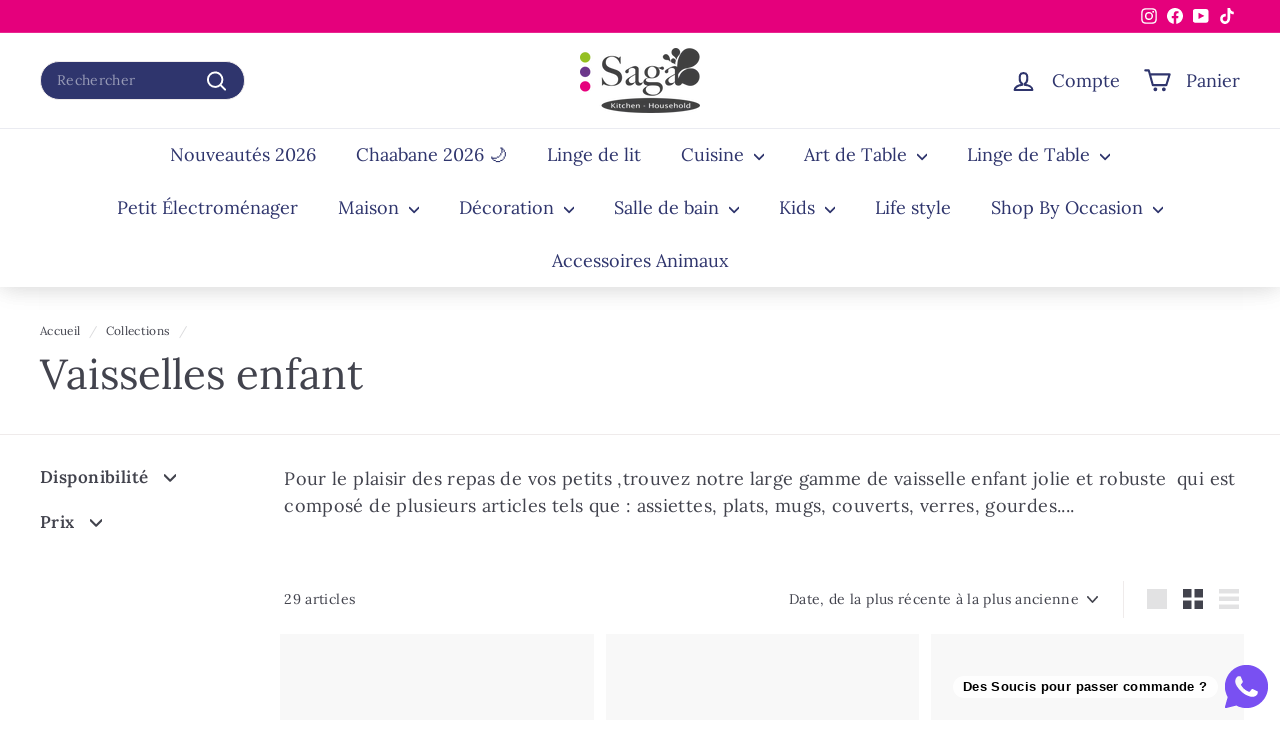

--- FILE ---
content_type: text/html; charset=utf-8
request_url: https://sagacuisine.ma/collections/vaisselles-1
body_size: 37043
content:
<!doctype html>
<html class="no-js" lang="fr" dir="ltr">
<head>
  <meta charset="utf-8">
  <meta http-equiv="X-UA-Compatible" content="IE=edge,chrome=1">
  <meta name="viewport" content="width=device-width,initial-scale=1">
  <meta name="theme-color" content="#2f356d">
  <link rel="canonical" href="https://sagacuisine.ma/collections/vaisselles-1">
  <link rel="preconnect" href="https://fonts.shopifycdn.com" crossorigin>
  <link rel="dns-prefetch" href="https://productreviews.shopifycdn.com">
  <link rel="dns-prefetch" href="https://ajax.googleapis.com">
  <link rel="dns-prefetch" href="https://maps.googleapis.com">
  <link rel="dns-prefetch" href="https://maps.gstatic.com"><link rel="shortcut icon" href="//sagacuisine.ma/cdn/shop/files/2_c1c584fb-940a-4f35-9ba0-389be27e54de_32x32.png?v=1703796303" type="image/png" /><title>Vaisselles enfant
&ndash; Saga Cuisine
</title>
<meta name="description" content="Des vaisselles adorables et pratiques pour accompagner les repas de vos enfants à Casablanca, Maroc."><meta property="og:site_name" content="Saga Cuisine">
  <meta property="og:url" content="https://sagacuisine.ma/collections/vaisselles-1">
  <meta property="og:title" content="Vaisselles enfant">
  <meta property="og:type" content="website">
  <meta property="og:description" content="Des vaisselles adorables et pratiques pour accompagner les repas de vos enfants à Casablanca, Maroc."><meta property="og:image" content="http://sagacuisine.ma/cdn/shop/files/logo_saga.png?v=1701872497">
    <meta property="og:image:secure_url" content="https://sagacuisine.ma/cdn/shop/files/logo_saga.png?v=1701872497">
    <meta property="og:image:width" content="1200">
    <meta property="og:image:height" content="628"><meta name="twitter:site" content="@">
  <meta name="twitter:card" content="summary_large_image">
  <meta name="twitter:title" content="Vaisselles enfant">
  <meta name="twitter:description" content="Des vaisselles adorables et pratiques pour accompagner les repas de vos enfants à Casablanca, Maroc.">
<style data-shopify>@font-face {
  font-family: Lora;
  font-weight: 400;
  font-style: normal;
  font-display: swap;
  src: url("//sagacuisine.ma/cdn/fonts/lora/lora_n4.9a60cb39eff3bfbc472bac5b3c5c4d7c878f0a8d.woff2") format("woff2"),
       url("//sagacuisine.ma/cdn/fonts/lora/lora_n4.4d935d2630ceaf34d2e494106075f8d9f1257d25.woff") format("woff");
}

  @font-face {
  font-family: Lora;
  font-weight: 400;
  font-style: normal;
  font-display: swap;
  src: url("//sagacuisine.ma/cdn/fonts/lora/lora_n4.9a60cb39eff3bfbc472bac5b3c5c4d7c878f0a8d.woff2") format("woff2"),
       url("//sagacuisine.ma/cdn/fonts/lora/lora_n4.4d935d2630ceaf34d2e494106075f8d9f1257d25.woff") format("woff");
}


  @font-face {
  font-family: Lora;
  font-weight: 600;
  font-style: normal;
  font-display: swap;
  src: url("//sagacuisine.ma/cdn/fonts/lora/lora_n6.3aa87f0c6eaa950e08df0d58173e7c15a64e7088.woff2") format("woff2"),
       url("//sagacuisine.ma/cdn/fonts/lora/lora_n6.802008a8ae62702ea355fc39db9f73dde0bee416.woff") format("woff");
}

  @font-face {
  font-family: Lora;
  font-weight: 400;
  font-style: italic;
  font-display: swap;
  src: url("//sagacuisine.ma/cdn/fonts/lora/lora_i4.a5059b22bd0a7547da84d66d2f523d17d17325d3.woff2") format("woff2"),
       url("//sagacuisine.ma/cdn/fonts/lora/lora_i4.cb2d2ab46128fa7f84060d5f92cf3f49dc8181bd.woff") format("woff");
}

  @font-face {
  font-family: Lora;
  font-weight: 600;
  font-style: italic;
  font-display: swap;
  src: url("//sagacuisine.ma/cdn/fonts/lora/lora_i6.045fd1dfebc46698ed5ae1777a7f041abaf5893f.woff2") format("woff2"),
       url("//sagacuisine.ma/cdn/fonts/lora/lora_i6.dc9a8cad4135d04cc59992b2c00144c5257d0954.woff") format("woff");
}

</style><link href="//sagacuisine.ma/cdn/shop/t/15/assets/components.css?v=145153690147497100341719488050" rel="stylesheet" type="text/css" media="all" />
<style data-shopify>:root {
    --typeHeaderPrimary: Lora;
    --typeHeaderFallback: serif;
    --typeHeaderSize: 42px;
    --typeHeaderWeight: 400;
    --typeHeaderLineHeight: 1.2;
    --typeHeaderSpacing: 0.0em;

    --typeBasePrimary:Lora;
    --typeBaseFallback:serif;
    --typeBaseSize: 14px;
    --typeBaseWeight: 400;
    --typeBaseSpacing: 0.025em;
    --typeBaseLineHeight: 1.5;

    --colorSmallImageBg: #ffffff;
    --colorSmallImageBgDark: #f7f7f7;
    --colorLargeImageBg: #e7e7e7;
    --colorLargeImageBgLight: #ffffff;

    --iconWeight: 5px;
    --iconLinecaps: round;

    
      --buttonRadius: 50px;
      --btnPadding: 11px 25px;
    

    
      --roundness: 20px;
    

    
      --gridThickness: 0;
    

    --productTileMargin: 17%;
    --collectionTileMargin: 0%;

    --swatchSize: 40px;
  }

  @media screen and (max-width: 768px) {
    :root {
      --typeBaseSize: 12px;

      
        --roundness: 15px;
        --btnPadding: 9px 25px;
      
    }
  }</style><script async crossorigin fetchpriority="high" src="/cdn/shopifycloud/importmap-polyfill/es-modules-shim.2.4.0.js"></script>
<script>
    document.documentElement.className = document.documentElement.className.replace('no-js', 'js');

    window.theme = window.theme || {};
    theme.routes = {
      home: "/",
      collections: "/collections",
      cart: "/cart.js",
      cartPage: "/cart",
      cartAdd: "/cart/add.js",
      cartChange: "/cart/change.js",
      search: "/search",
      predictiveSearch: "/search/suggest"
    };

    theme.strings = {
      soldOut: "Épuisé",
      unavailable: "Non disponible",
      inStockLabel: "En stock",
      oneStockLabel: "Stock faible - [count] article restant",
      otherStockLabel: "Stock faible - [count] articles restants",
      willNotShipUntil: "Sera expédié après [date]",
      willBeInStockAfter: "Sera en stock à compter de [date]",
      waitingForStock: "En rupture de stock, expédition prochainement",
      savePrice: "Épargnez [saved_amount]",
      cartEmpty: "Votre panier est vide.",
      cartTermsConfirmation: "Vous devez accepter les termes et conditions de vente pour vérifier",
      searchCollections: "Collections",
      searchPages: "Pages",
      searchArticles: "Des articles",
      maxQuantity: "Vous ne pouvez avoir que [quantity] de [title] dans votre panier."
    };
    theme.settings = {
      cartType: "dropdown",
      isCustomerTemplate: false,
      moneyFormat: "{{amount}} dh",
      saveType: "percent",
      productImageSize: "square",
      productImageCover: true,
      predictiveSearch: true,
      predictiveSearchType: null,
      superScriptSetting: true,
      superScriptPrice: true,
      quickView: true,
      quickAdd: true,
      themeName: 'Expanse',
      themeVersion: "5.0.0"
    };
  </script><script type="importmap">
{
  "imports": {
    "components/announcement-bar": "//sagacuisine.ma/cdn/shop/t/15/assets/announcement-bar.js?v=30886685393339443611704042019",
    "components/gift-card-recipient-form": "//sagacuisine.ma/cdn/shop/t/15/assets/gift-card-recipient-form.js?v=63274452948634539821704042019",
    "components/image-element": "//sagacuisine.ma/cdn/shop/t/15/assets/image-element.js?v=149560905999217168541704042019",
    "components/newsletter-reminder": "//sagacuisine.ma/cdn/shop/t/15/assets/newsletter-reminder.js?v=158689173741753302301704042019",
    "components/predictive-search": "//sagacuisine.ma/cdn/shop/t/15/assets/predictive-search.js?v=289510176319545181704042019",
    "components/price-range": "//sagacuisine.ma/cdn/shop/t/15/assets/price-range.js?v=181072884619090886471704042019",
    "components/product-complementary": "//sagacuisine.ma/cdn/shop/t/15/assets/product-complementary.js?v=115010611336991946551704042019",
    "components/product-grid-item": "//sagacuisine.ma/cdn/shop/t/15/assets/product-grid-item.js?v=163812820723271128961704042019",
    "components/product-images": "//sagacuisine.ma/cdn/shop/t/15/assets/product-images.js?v=165385719376091763651704042019",
    "components/quick-add": "//sagacuisine.ma/cdn/shop/t/15/assets/quick-add.js?v=42542036387708553681704042019",
    "components/quick-shop": "//sagacuisine.ma/cdn/shop/t/15/assets/quick-shop.js?v=14962520786590995971704042019",
    "components/section-age-verification-popup": "//sagacuisine.ma/cdn/shop/t/15/assets/section-age-verification-popup.js?v=570856957843724541704042019",
    "components/section-background-image-text": "//sagacuisine.ma/cdn/shop/t/15/assets/section-background-image-text.js?v=134193327559148673711704042019",
    "components/section-collection-header": "//sagacuisine.ma/cdn/shop/t/15/assets/section-collection-header.js?v=62104955657552942271704042019",
    "components/section-countdown": "//sagacuisine.ma/cdn/shop/t/15/assets/section-countdown.js?v=83619262456850900011704042019",
    "components/section-featured-collection": "//sagacuisine.ma/cdn/shop/t/15/assets/section-featured-collection.js?v=70396313371272205741704042019",
    "components/section-footer": "//sagacuisine.ma/cdn/shop/t/15/assets/section-footer.js?v=143843864055408484941704042019",
    "components/section-header": "//sagacuisine.ma/cdn/shop/t/15/assets/section-header.js?v=114101115667708695071704042019",
    "components/section-hero-video": "//sagacuisine.ma/cdn/shop/t/15/assets/section-hero-video.js?v=138616389493027501011704042019",
    "components/section-hotspots": "//sagacuisine.ma/cdn/shop/t/15/assets/section-hotspots.js?v=118949170610172005021704042019",
    "components/section-image-compare": "//sagacuisine.ma/cdn/shop/t/15/assets/section-image-compare.js?v=25526173009852246331704042019",
    "components/section-main-cart": "//sagacuisine.ma/cdn/shop/t/15/assets/section-main-cart.js?v=102282689976117535291704042019",
    "components/section-main-collection": "//sagacuisine.ma/cdn/shop/t/15/assets/section-main-collection.js?v=178808321021703902081704042019",
    "components/section-main-product": "//sagacuisine.ma/cdn/shop/t/15/assets/section-main-product.js?v=48829736225712131391704042019",
    "components/section-main-search": "//sagacuisine.ma/cdn/shop/t/15/assets/section-main-search.js?v=91363574603513782361704042019",
    "components/section-map": "//sagacuisine.ma/cdn/shop/t/15/assets/section-map.js?v=85731902998194521351704042019",
    "components/section-more-products-vendor": "//sagacuisine.ma/cdn/shop/t/15/assets/section-more-products-vendor.js?v=105326113681965784221704042019",
    "components/section-newsletter-popup": "//sagacuisine.ma/cdn/shop/t/15/assets/section-newsletter-popup.js?v=170953806956104469461704042019",
    "components/section-password-header": "//sagacuisine.ma/cdn/shop/t/15/assets/section-password-header.js?v=152732804639088855281704042019",
    "components/section-product-recommendations": "//sagacuisine.ma/cdn/shop/t/15/assets/section-product-recommendations.js?v=68463675784327451211704042019",
    "components/section-promo-grid": "//sagacuisine.ma/cdn/shop/t/15/assets/section-promo-grid.js?v=40677006983618170181704042019",
    "components/section-recently-viewed": "//sagacuisine.ma/cdn/shop/t/15/assets/section-recently-viewed.js?v=55008218357156806671704042019",
    "components/section-slideshow": "//sagacuisine.ma/cdn/shop/t/15/assets/section-slideshow.js?v=78404926763425096301704042019",
    "components/section-slideshow-image": "//sagacuisine.ma/cdn/shop/t/15/assets/section-slideshow-image.js?v=78404926763425096301704042019",
    "components/section-slideshow-split": "//sagacuisine.ma/cdn/shop/t/15/assets/section-slideshow-split.js?v=78404926763425096301704042019",
    "components/section-store-availability": "//sagacuisine.ma/cdn/shop/t/15/assets/section-store-availability.js?v=179020056623871860581704042019",
    "components/section-testimonials": "//sagacuisine.ma/cdn/shop/t/15/assets/section-testimonials.js?v=135504612583298795321704042019",
    "components/section-toolbar": "//sagacuisine.ma/cdn/shop/t/15/assets/section-toolbar.js?v=40810883655964320851704042019",
    "components/tool-tip": "//sagacuisine.ma/cdn/shop/t/15/assets/tool-tip.js?v=80946909978688486381704042019",
    "components/tool-tip-trigger": "//sagacuisine.ma/cdn/shop/t/15/assets/tool-tip-trigger.js?v=34194649362372648151704042019",
    "@archetype-themes/scripts/helpers/init-AOS": "//sagacuisine.ma/cdn/shop/t/15/assets/init-AOS.js?v=133119721856805501371704042019",
    "@archetype-themes/scripts/config": "//sagacuisine.ma/cdn/shop/t/15/assets/config.js?v=182715560184026551971704042019",
    "@archetype-themes/scripts/helpers/sections": "//sagacuisine.ma/cdn/shop/t/15/assets/sections.js?v=30525676374169029511704042019",
    "js-cookie": "//sagacuisine.ma/cdn/shop/t/15/assets/js.cookie.mjs?v=38015963105781969301704042019",
    "@archetype-themes/scripts/modules/modal": "//sagacuisine.ma/cdn/shop/t/15/assets/modal.js?v=45231143018390192411704042019",
    "@archetype-themes/scripts/modules/slideshow": "//sagacuisine.ma/cdn/shop/t/15/assets/slideshow.js?v=115463872910527769351704042019",
    "@archetype-themes/scripts/modules/product-recommendations": "//sagacuisine.ma/cdn/shop/t/15/assets/product-recommendations.js?v=43304738043467140121704042019",
    "nouislider": "//sagacuisine.ma/cdn/shop/t/15/assets/nouislider.js?v=100438778919154896961704042019",
    "@archetype-themes/scripts/helpers/currency": "//sagacuisine.ma/cdn/shop/t/15/assets/currency.js?v=14275331480271113601704042019",
    "@archetype-themes/scripts/helpers/delegate": "//sagacuisine.ma/cdn/shop/t/15/assets/delegate.js?v=150733600779017316001704042019",
    "@archetype-themes/scripts/modules/swatches": "//sagacuisine.ma/cdn/shop/t/15/assets/swatches.js?v=103882278052475410121704042019",
    "@archetype-themes/scripts/modules/photoswipe": "//sagacuisine.ma/cdn/shop/t/15/assets/photoswipe.js?v=133149125523312087301704042019",
    "@archetype-themes/scripts/modules/product": "//sagacuisine.ma/cdn/shop/t/15/assets/product.js?v=113938241193965881771704042019",
    "@archetype-themes/scripts/modules/collapsibles": "//sagacuisine.ma/cdn/shop/t/15/assets/collapsibles.js?v=173915476688299204401704042019",
    "@archetype-themes/scripts/modules/header-nav": "//sagacuisine.ma/cdn/shop/t/15/assets/header-nav.js?v=153535264877449452281704042019",
    "@archetype-themes/scripts/modules/parallax": "//sagacuisine.ma/cdn/shop/t/15/assets/parallax.js?v=20658553194097617601704042019",
    "@archetype-themes/scripts/modules/collection-template": "//sagacuisine.ma/cdn/shop/t/15/assets/collection-template.js?v=145505099368484458371704042019",
    "@archetype-themes/scripts/modules/disclosure": "//sagacuisine.ma/cdn/shop/t/15/assets/disclosure.js?v=24495297545550370831704042019",
    "@archetype-themes/scripts/modules/mobile-nav": "//sagacuisine.ma/cdn/shop/t/15/assets/mobile-nav.js?v=65063705214388957511704042019",
    "@archetype-themes/scripts/modules/header-search": "//sagacuisine.ma/cdn/shop/t/15/assets/header-search.js?v=96962303281191137591704042019",
    "@archetype-themes/scripts/modules/cart-drawer": "//sagacuisine.ma/cdn/shop/t/15/assets/cart-drawer.js?v=127359067068143228651704042019",
    "@archetype-themes/scripts/helpers/utils": "//sagacuisine.ma/cdn/shop/t/15/assets/utils.js?v=183768819557536265621704042019",
    "@archetype-themes/scripts/helpers/size-drawer": "//sagacuisine.ma/cdn/shop/t/15/assets/size-drawer.js?v=16908746908081919891704042019",
    "@archetype-themes/scripts/modules/video-section": "//sagacuisine.ma/cdn/shop/t/15/assets/video-section.js?v=38415978955926866351704042019",
    "@archetype-themes/scripts/modules/cart-form": "//sagacuisine.ma/cdn/shop/t/15/assets/cart-form.js?v=171395635512034314881704042019",
    "@archetype-themes/scripts/helpers/init-observer": "//sagacuisine.ma/cdn/shop/t/15/assets/init-observer.js?v=151712110650051136771704042019",
    "@archetype-themes/scripts/helpers/ajax-renderer": "//sagacuisine.ma/cdn/shop/t/15/assets/ajax-renderer.js?v=167707973626936292861704042019",
    "@archetype-themes/scripts/modules/tool-tip": "//sagacuisine.ma/cdn/shop/t/15/assets/tool-tip.js?v=80946909978688486381704042019",
    "@archetype-themes/scripts/modules/tool-tip-trigger": "//sagacuisine.ma/cdn/shop/t/15/assets/tool-tip-trigger.js?v=34194649362372648151704042019",
    "@archetype-themes/scripts/modules/drawers": "//sagacuisine.ma/cdn/shop/t/15/assets/drawers.js?v=90797109483806998381704042019",
    "@archetype-themes/scripts/helpers/init-globals": "//sagacuisine.ma/cdn/shop/t/15/assets/init-globals.js?v=27416668792594130621704042019",
    "aos": "//sagacuisine.ma/cdn/shop/t/15/assets/aos.js?v=106204913141253275521704042019",
    "@archetype-themes/scripts/helpers/a11y": "//sagacuisine.ma/cdn/shop/t/15/assets/a11y.js?v=114228441666679744341704042019",
    "@archetype-themes/scripts/vendors/flickity": "//sagacuisine.ma/cdn/shop/t/15/assets/flickity.js?v=48539322729379456441704042019",
    "@archetype-themes/scripts/vendors/flickity-fade": "//sagacuisine.ma/cdn/shop/t/15/assets/flickity-fade.js?v=70708211373116380081704042019",
    "@archetype-themes/scripts/vendors/photoswipe.min": "//sagacuisine.ma/cdn/shop/t/15/assets/photoswipe.min.js?v=96706414436924913981704042019",
    "@archetype-themes/scripts/vendors/photoswipe-ui-default.min": "//sagacuisine.ma/cdn/shop/t/15/assets/photoswipe-ui-default.min.js?v=52395271779278780601704042019",
    "@archetype-themes/scripts/helpers/images": "//sagacuisine.ma/cdn/shop/t/15/assets/images.js?v=154579799771787317231704042019",
    "@archetype-themes/scripts/helpers/variants": "//sagacuisine.ma/cdn/shop/t/15/assets/variants.js?v=140263944250498066851704042019",
    "@archetype-themes/scripts/modules/variant-availability": "//sagacuisine.ma/cdn/shop/t/15/assets/variant-availability.js?v=106313593704684021601704042019",
    "@archetype-themes/scripts/modules/quantity-selectors": "//sagacuisine.ma/cdn/shop/t/15/assets/quantity-selectors.js?v=180817540312099548121704042019",
    "@archetype-themes/scripts/modules/product-ajax-form": "//sagacuisine.ma/cdn/shop/t/15/assets/product-ajax-form.js?v=113985492364756232791704042019",
    "@archetype-themes/scripts/helpers/youtube": "//sagacuisine.ma/cdn/shop/t/15/assets/youtube.js?v=58030359294421050461704042019",
    "@archetype-themes/scripts/helpers/vimeo": "//sagacuisine.ma/cdn/shop/t/15/assets/vimeo.js?v=147998489296355848171704042019",
    "@archetype-themes/scripts/modules/product-media": "//sagacuisine.ma/cdn/shop/t/15/assets/product-media.js?v=7149764575920620621704042019",
    "@archetype-themes/scripts/modules/collection-sidebar": "//sagacuisine.ma/cdn/shop/t/15/assets/collection-sidebar.js?v=102654819825539199081704042019",
    "@archetype-themes/scripts/modules/cart-api": "//sagacuisine.ma/cdn/shop/t/15/assets/cart-api.js?v=177228419985507265221704042019",
    "@archetype-themes/scripts/modules/video-modal": "//sagacuisine.ma/cdn/shop/t/15/assets/video-modal.js?v=5964877832267866681704042019",
    "@archetype-themes/scripts/modules/animation-observer": "//sagacuisine.ma/cdn/shop/t/15/assets/animation-observer.js?v=110233317842681188241704042019",
    "@archetype-themes/scripts/modules/page-transitions": "//sagacuisine.ma/cdn/shop/t/15/assets/page-transitions.js?v=72265230091955981801704042019",
    "@archetype-themes/scripts/helpers/rte": "//sagacuisine.ma/cdn/shop/t/15/assets/rte.js?v=124638893503654398791704042019",
    "@archetype-themes/scripts/helpers/library-loader": "//sagacuisine.ma/cdn/shop/t/15/assets/library-loader.js?v=109812686109916403541704042019"
  }
}
</script><script>
  if (!(HTMLScriptElement.supports && HTMLScriptElement.supports('importmap'))) {
    const el = document.createElement('script');
    el.async = true;
    el.src = "//sagacuisine.ma/cdn/shop/t/15/assets/es-module-shims.min.js?v=63404930985865369141704042019";
    document.head.appendChild(el);
  }
</script>
<link rel="modulepreload" href="//sagacuisine.ma/cdn/shop/t/15/assets/is-land.min.js?v=150365442064817536931704042019">
<script type="module" src="//sagacuisine.ma/cdn/shop/t/15/assets/is-land.min.js?v=150365442064817536931704042019"></script>
<script>window.performance && window.performance.mark && window.performance.mark('shopify.content_for_header.start');</script><meta id="shopify-digital-wallet" name="shopify-digital-wallet" content="/62107222168/digital_wallets/dialog">
<link rel="alternate" type="application/atom+xml" title="Feed" href="/collections/vaisselles-1.atom" />
<link rel="alternate" type="application/json+oembed" href="https://sagacuisine.ma/collections/vaisselles-1.oembed">
<script async="async" src="/checkouts/internal/preloads.js?locale=fr-MA"></script>
<script id="shopify-features" type="application/json">{"accessToken":"85a236fab2bb3a6cf7c67c5b314579f5","betas":["rich-media-storefront-analytics"],"domain":"sagacuisine.ma","predictiveSearch":true,"shopId":62107222168,"locale":"fr"}</script>
<script>var Shopify = Shopify || {};
Shopify.shop = "06a533-2.myshopify.com";
Shopify.locale = "fr";
Shopify.currency = {"active":"MAD","rate":"1.0"};
Shopify.country = "MA";
Shopify.theme = {"name":"BEFORE MAJOR THEME UPDATE","id":133595299992,"schema_name":"Expanse","schema_version":"5.0.0","theme_store_id":902,"role":"main"};
Shopify.theme.handle = "null";
Shopify.theme.style = {"id":null,"handle":null};
Shopify.cdnHost = "sagacuisine.ma/cdn";
Shopify.routes = Shopify.routes || {};
Shopify.routes.root = "/";</script>
<script type="module">!function(o){(o.Shopify=o.Shopify||{}).modules=!0}(window);</script>
<script>!function(o){function n(){var o=[];function n(){o.push(Array.prototype.slice.apply(arguments))}return n.q=o,n}var t=o.Shopify=o.Shopify||{};t.loadFeatures=n(),t.autoloadFeatures=n()}(window);</script>
<script id="shop-js-analytics" type="application/json">{"pageType":"collection"}</script>
<script defer="defer" async type="module" src="//sagacuisine.ma/cdn/shopifycloud/shop-js/modules/v2/client.init-shop-cart-sync_BcDpqI9l.fr.esm.js"></script>
<script defer="defer" async type="module" src="//sagacuisine.ma/cdn/shopifycloud/shop-js/modules/v2/chunk.common_a1Rf5Dlz.esm.js"></script>
<script defer="defer" async type="module" src="//sagacuisine.ma/cdn/shopifycloud/shop-js/modules/v2/chunk.modal_Djra7sW9.esm.js"></script>
<script type="module">
  await import("//sagacuisine.ma/cdn/shopifycloud/shop-js/modules/v2/client.init-shop-cart-sync_BcDpqI9l.fr.esm.js");
await import("//sagacuisine.ma/cdn/shopifycloud/shop-js/modules/v2/chunk.common_a1Rf5Dlz.esm.js");
await import("//sagacuisine.ma/cdn/shopifycloud/shop-js/modules/v2/chunk.modal_Djra7sW9.esm.js");

  window.Shopify.SignInWithShop?.initShopCartSync?.({"fedCMEnabled":true,"windoidEnabled":true});

</script>
<script>(function() {
  var isLoaded = false;
  function asyncLoad() {
    if (isLoaded) return;
    isLoaded = true;
    var urls = ["https:\/\/script.pop-convert.com\/new-micro\/production.pc.min.js?unique_id=06a533-2.myshopify.com\u0026shop=06a533-2.myshopify.com","https:\/\/cdn.s3.pop-convert.com\/pcjs.production.min.js?unique_id=06a533-2.myshopify.com\u0026shop=06a533-2.myshopify.com"];
    for (var i = 0; i < urls.length; i++) {
      var s = document.createElement('script');
      s.type = 'text/javascript';
      s.async = true;
      s.src = urls[i];
      var x = document.getElementsByTagName('script')[0];
      x.parentNode.insertBefore(s, x);
    }
  };
  if(window.attachEvent) {
    window.attachEvent('onload', asyncLoad);
  } else {
    window.addEventListener('load', asyncLoad, false);
  }
})();</script>
<script id="__st">var __st={"a":62107222168,"offset":3600,"reqid":"12db08da-f23a-463c-96fc-fe58748d2bbb-1769152054","pageurl":"sagacuisine.ma\/collections\/vaisselles-1","u":"1569c3b31af0","p":"collection","rtyp":"collection","rid":295615561880};</script>
<script>window.ShopifyPaypalV4VisibilityTracking = true;</script>
<script id="captcha-bootstrap">!function(){'use strict';const t='contact',e='account',n='new_comment',o=[[t,t],['blogs',n],['comments',n],[t,'customer']],c=[[e,'customer_login'],[e,'guest_login'],[e,'recover_customer_password'],[e,'create_customer']],r=t=>t.map((([t,e])=>`form[action*='/${t}']:not([data-nocaptcha='true']) input[name='form_type'][value='${e}']`)).join(','),a=t=>()=>t?[...document.querySelectorAll(t)].map((t=>t.form)):[];function s(){const t=[...o],e=r(t);return a(e)}const i='password',u='form_key',d=['recaptcha-v3-token','g-recaptcha-response','h-captcha-response',i],f=()=>{try{return window.sessionStorage}catch{return}},m='__shopify_v',_=t=>t.elements[u];function p(t,e,n=!1){try{const o=window.sessionStorage,c=JSON.parse(o.getItem(e)),{data:r}=function(t){const{data:e,action:n}=t;return t[m]||n?{data:e,action:n}:{data:t,action:n}}(c);for(const[e,n]of Object.entries(r))t.elements[e]&&(t.elements[e].value=n);n&&o.removeItem(e)}catch(o){console.error('form repopulation failed',{error:o})}}const l='form_type',E='cptcha';function T(t){t.dataset[E]=!0}const w=window,h=w.document,L='Shopify',v='ce_forms',y='captcha';let A=!1;((t,e)=>{const n=(g='f06e6c50-85a8-45c8-87d0-21a2b65856fe',I='https://cdn.shopify.com/shopifycloud/storefront-forms-hcaptcha/ce_storefront_forms_captcha_hcaptcha.v1.5.2.iife.js',D={infoText:'Protégé par hCaptcha',privacyText:'Confidentialité',termsText:'Conditions'},(t,e,n)=>{const o=w[L][v],c=o.bindForm;if(c)return c(t,g,e,D).then(n);var r;o.q.push([[t,g,e,D],n]),r=I,A||(h.body.append(Object.assign(h.createElement('script'),{id:'captcha-provider',async:!0,src:r})),A=!0)});var g,I,D;w[L]=w[L]||{},w[L][v]=w[L][v]||{},w[L][v].q=[],w[L][y]=w[L][y]||{},w[L][y].protect=function(t,e){n(t,void 0,e),T(t)},Object.freeze(w[L][y]),function(t,e,n,w,h,L){const[v,y,A,g]=function(t,e,n){const i=e?o:[],u=t?c:[],d=[...i,...u],f=r(d),m=r(i),_=r(d.filter((([t,e])=>n.includes(e))));return[a(f),a(m),a(_),s()]}(w,h,L),I=t=>{const e=t.target;return e instanceof HTMLFormElement?e:e&&e.form},D=t=>v().includes(t);t.addEventListener('submit',(t=>{const e=I(t);if(!e)return;const n=D(e)&&!e.dataset.hcaptchaBound&&!e.dataset.recaptchaBound,o=_(e),c=g().includes(e)&&(!o||!o.value);(n||c)&&t.preventDefault(),c&&!n&&(function(t){try{if(!f())return;!function(t){const e=f();if(!e)return;const n=_(t);if(!n)return;const o=n.value;o&&e.removeItem(o)}(t);const e=Array.from(Array(32),(()=>Math.random().toString(36)[2])).join('');!function(t,e){_(t)||t.append(Object.assign(document.createElement('input'),{type:'hidden',name:u})),t.elements[u].value=e}(t,e),function(t,e){const n=f();if(!n)return;const o=[...t.querySelectorAll(`input[type='${i}']`)].map((({name:t})=>t)),c=[...d,...o],r={};for(const[a,s]of new FormData(t).entries())c.includes(a)||(r[a]=s);n.setItem(e,JSON.stringify({[m]:1,action:t.action,data:r}))}(t,e)}catch(e){console.error('failed to persist form',e)}}(e),e.submit())}));const S=(t,e)=>{t&&!t.dataset[E]&&(n(t,e.some((e=>e===t))),T(t))};for(const o of['focusin','change'])t.addEventListener(o,(t=>{const e=I(t);D(e)&&S(e,y())}));const B=e.get('form_key'),M=e.get(l),P=B&&M;t.addEventListener('DOMContentLoaded',(()=>{const t=y();if(P)for(const e of t)e.elements[l].value===M&&p(e,B);[...new Set([...A(),...v().filter((t=>'true'===t.dataset.shopifyCaptcha))])].forEach((e=>S(e,t)))}))}(h,new URLSearchParams(w.location.search),n,t,e,['guest_login'])})(!0,!0)}();</script>
<script integrity="sha256-4kQ18oKyAcykRKYeNunJcIwy7WH5gtpwJnB7kiuLZ1E=" data-source-attribution="shopify.loadfeatures" defer="defer" src="//sagacuisine.ma/cdn/shopifycloud/storefront/assets/storefront/load_feature-a0a9edcb.js" crossorigin="anonymous"></script>
<script data-source-attribution="shopify.dynamic_checkout.dynamic.init">var Shopify=Shopify||{};Shopify.PaymentButton=Shopify.PaymentButton||{isStorefrontPortableWallets:!0,init:function(){window.Shopify.PaymentButton.init=function(){};var t=document.createElement("script");t.src="https://sagacuisine.ma/cdn/shopifycloud/portable-wallets/latest/portable-wallets.fr.js",t.type="module",document.head.appendChild(t)}};
</script>
<script data-source-attribution="shopify.dynamic_checkout.buyer_consent">
  function portableWalletsHideBuyerConsent(e){var t=document.getElementById("shopify-buyer-consent"),n=document.getElementById("shopify-subscription-policy-button");t&&n&&(t.classList.add("hidden"),t.setAttribute("aria-hidden","true"),n.removeEventListener("click",e))}function portableWalletsShowBuyerConsent(e){var t=document.getElementById("shopify-buyer-consent"),n=document.getElementById("shopify-subscription-policy-button");t&&n&&(t.classList.remove("hidden"),t.removeAttribute("aria-hidden"),n.addEventListener("click",e))}window.Shopify?.PaymentButton&&(window.Shopify.PaymentButton.hideBuyerConsent=portableWalletsHideBuyerConsent,window.Shopify.PaymentButton.showBuyerConsent=portableWalletsShowBuyerConsent);
</script>
<script data-source-attribution="shopify.dynamic_checkout.cart.bootstrap">document.addEventListener("DOMContentLoaded",(function(){function t(){return document.querySelector("shopify-accelerated-checkout-cart, shopify-accelerated-checkout")}if(t())Shopify.PaymentButton.init();else{new MutationObserver((function(e,n){t()&&(Shopify.PaymentButton.init(),n.disconnect())})).observe(document.body,{childList:!0,subtree:!0})}}));
</script>

<script>window.performance && window.performance.mark && window.performance.mark('shopify.content_for_header.end');</script>

  <script src="//sagacuisine.ma/cdn/shop/t/15/assets/theme.js?v=77167323714411244521704042019" defer="defer"></script>
<script src="https://cdn.shopify.com/extensions/019b6dda-9f81-7c8b-b5f5-7756ae4a26fb/dondy-whatsapp-chat-widget-85/assets/ChatBubble.js" type="text/javascript" defer="defer"></script>
<link href="https://cdn.shopify.com/extensions/019b6dda-9f81-7c8b-b5f5-7756ae4a26fb/dondy-whatsapp-chat-widget-85/assets/ChatBubble.css" rel="stylesheet" type="text/css" media="all">
<link href="https://monorail-edge.shopifysvc.com" rel="dns-prefetch">
<script>(function(){if ("sendBeacon" in navigator && "performance" in window) {try {var session_token_from_headers = performance.getEntriesByType('navigation')[0].serverTiming.find(x => x.name == '_s').description;} catch {var session_token_from_headers = undefined;}var session_cookie_matches = document.cookie.match(/_shopify_s=([^;]*)/);var session_token_from_cookie = session_cookie_matches && session_cookie_matches.length === 2 ? session_cookie_matches[1] : "";var session_token = session_token_from_headers || session_token_from_cookie || "";function handle_abandonment_event(e) {var entries = performance.getEntries().filter(function(entry) {return /monorail-edge.shopifysvc.com/.test(entry.name);});if (!window.abandonment_tracked && entries.length === 0) {window.abandonment_tracked = true;var currentMs = Date.now();var navigation_start = performance.timing.navigationStart;var payload = {shop_id: 62107222168,url: window.location.href,navigation_start,duration: currentMs - navigation_start,session_token,page_type: "collection"};window.navigator.sendBeacon("https://monorail-edge.shopifysvc.com/v1/produce", JSON.stringify({schema_id: "online_store_buyer_site_abandonment/1.1",payload: payload,metadata: {event_created_at_ms: currentMs,event_sent_at_ms: currentMs}}));}}window.addEventListener('pagehide', handle_abandonment_event);}}());</script>
<script id="web-pixels-manager-setup">(function e(e,d,r,n,o){if(void 0===o&&(o={}),!Boolean(null===(a=null===(i=window.Shopify)||void 0===i?void 0:i.analytics)||void 0===a?void 0:a.replayQueue)){var i,a;window.Shopify=window.Shopify||{};var t=window.Shopify;t.analytics=t.analytics||{};var s=t.analytics;s.replayQueue=[],s.publish=function(e,d,r){return s.replayQueue.push([e,d,r]),!0};try{self.performance.mark("wpm:start")}catch(e){}var l=function(){var e={modern:/Edge?\/(1{2}[4-9]|1[2-9]\d|[2-9]\d{2}|\d{4,})\.\d+(\.\d+|)|Firefox\/(1{2}[4-9]|1[2-9]\d|[2-9]\d{2}|\d{4,})\.\d+(\.\d+|)|Chrom(ium|e)\/(9{2}|\d{3,})\.\d+(\.\d+|)|(Maci|X1{2}).+ Version\/(15\.\d+|(1[6-9]|[2-9]\d|\d{3,})\.\d+)([,.]\d+|)( \(\w+\)|)( Mobile\/\w+|) Safari\/|Chrome.+OPR\/(9{2}|\d{3,})\.\d+\.\d+|(CPU[ +]OS|iPhone[ +]OS|CPU[ +]iPhone|CPU IPhone OS|CPU iPad OS)[ +]+(15[._]\d+|(1[6-9]|[2-9]\d|\d{3,})[._]\d+)([._]\d+|)|Android:?[ /-](13[3-9]|1[4-9]\d|[2-9]\d{2}|\d{4,})(\.\d+|)(\.\d+|)|Android.+Firefox\/(13[5-9]|1[4-9]\d|[2-9]\d{2}|\d{4,})\.\d+(\.\d+|)|Android.+Chrom(ium|e)\/(13[3-9]|1[4-9]\d|[2-9]\d{2}|\d{4,})\.\d+(\.\d+|)|SamsungBrowser\/([2-9]\d|\d{3,})\.\d+/,legacy:/Edge?\/(1[6-9]|[2-9]\d|\d{3,})\.\d+(\.\d+|)|Firefox\/(5[4-9]|[6-9]\d|\d{3,})\.\d+(\.\d+|)|Chrom(ium|e)\/(5[1-9]|[6-9]\d|\d{3,})\.\d+(\.\d+|)([\d.]+$|.*Safari\/(?![\d.]+ Edge\/[\d.]+$))|(Maci|X1{2}).+ Version\/(10\.\d+|(1[1-9]|[2-9]\d|\d{3,})\.\d+)([,.]\d+|)( \(\w+\)|)( Mobile\/\w+|) Safari\/|Chrome.+OPR\/(3[89]|[4-9]\d|\d{3,})\.\d+\.\d+|(CPU[ +]OS|iPhone[ +]OS|CPU[ +]iPhone|CPU IPhone OS|CPU iPad OS)[ +]+(10[._]\d+|(1[1-9]|[2-9]\d|\d{3,})[._]\d+)([._]\d+|)|Android:?[ /-](13[3-9]|1[4-9]\d|[2-9]\d{2}|\d{4,})(\.\d+|)(\.\d+|)|Mobile Safari.+OPR\/([89]\d|\d{3,})\.\d+\.\d+|Android.+Firefox\/(13[5-9]|1[4-9]\d|[2-9]\d{2}|\d{4,})\.\d+(\.\d+|)|Android.+Chrom(ium|e)\/(13[3-9]|1[4-9]\d|[2-9]\d{2}|\d{4,})\.\d+(\.\d+|)|Android.+(UC? ?Browser|UCWEB|U3)[ /]?(15\.([5-9]|\d{2,})|(1[6-9]|[2-9]\d|\d{3,})\.\d+)\.\d+|SamsungBrowser\/(5\.\d+|([6-9]|\d{2,})\.\d+)|Android.+MQ{2}Browser\/(14(\.(9|\d{2,})|)|(1[5-9]|[2-9]\d|\d{3,})(\.\d+|))(\.\d+|)|K[Aa][Ii]OS\/(3\.\d+|([4-9]|\d{2,})\.\d+)(\.\d+|)/},d=e.modern,r=e.legacy,n=navigator.userAgent;return n.match(d)?"modern":n.match(r)?"legacy":"unknown"}(),u="modern"===l?"modern":"legacy",c=(null!=n?n:{modern:"",legacy:""})[u],f=function(e){return[e.baseUrl,"/wpm","/b",e.hashVersion,"modern"===e.buildTarget?"m":"l",".js"].join("")}({baseUrl:d,hashVersion:r,buildTarget:u}),m=function(e){var d=e.version,r=e.bundleTarget,n=e.surface,o=e.pageUrl,i=e.monorailEndpoint;return{emit:function(e){var a=e.status,t=e.errorMsg,s=(new Date).getTime(),l=JSON.stringify({metadata:{event_sent_at_ms:s},events:[{schema_id:"web_pixels_manager_load/3.1",payload:{version:d,bundle_target:r,page_url:o,status:a,surface:n,error_msg:t},metadata:{event_created_at_ms:s}}]});if(!i)return console&&console.warn&&console.warn("[Web Pixels Manager] No Monorail endpoint provided, skipping logging."),!1;try{return self.navigator.sendBeacon.bind(self.navigator)(i,l)}catch(e){}var u=new XMLHttpRequest;try{return u.open("POST",i,!0),u.setRequestHeader("Content-Type","text/plain"),u.send(l),!0}catch(e){return console&&console.warn&&console.warn("[Web Pixels Manager] Got an unhandled error while logging to Monorail."),!1}}}}({version:r,bundleTarget:l,surface:e.surface,pageUrl:self.location.href,monorailEndpoint:e.monorailEndpoint});try{o.browserTarget=l,function(e){var d=e.src,r=e.async,n=void 0===r||r,o=e.onload,i=e.onerror,a=e.sri,t=e.scriptDataAttributes,s=void 0===t?{}:t,l=document.createElement("script"),u=document.querySelector("head"),c=document.querySelector("body");if(l.async=n,l.src=d,a&&(l.integrity=a,l.crossOrigin="anonymous"),s)for(var f in s)if(Object.prototype.hasOwnProperty.call(s,f))try{l.dataset[f]=s[f]}catch(e){}if(o&&l.addEventListener("load",o),i&&l.addEventListener("error",i),u)u.appendChild(l);else{if(!c)throw new Error("Did not find a head or body element to append the script");c.appendChild(l)}}({src:f,async:!0,onload:function(){if(!function(){var e,d;return Boolean(null===(d=null===(e=window.Shopify)||void 0===e?void 0:e.analytics)||void 0===d?void 0:d.initialized)}()){var d=window.webPixelsManager.init(e)||void 0;if(d){var r=window.Shopify.analytics;r.replayQueue.forEach((function(e){var r=e[0],n=e[1],o=e[2];d.publishCustomEvent(r,n,o)})),r.replayQueue=[],r.publish=d.publishCustomEvent,r.visitor=d.visitor,r.initialized=!0}}},onerror:function(){return m.emit({status:"failed",errorMsg:"".concat(f," has failed to load")})},sri:function(e){var d=/^sha384-[A-Za-z0-9+/=]+$/;return"string"==typeof e&&d.test(e)}(c)?c:"",scriptDataAttributes:o}),m.emit({status:"loading"})}catch(e){m.emit({status:"failed",errorMsg:(null==e?void 0:e.message)||"Unknown error"})}}})({shopId: 62107222168,storefrontBaseUrl: "https://sagacuisine.ma",extensionsBaseUrl: "https://extensions.shopifycdn.com/cdn/shopifycloud/web-pixels-manager",monorailEndpoint: "https://monorail-edge.shopifysvc.com/unstable/produce_batch",surface: "storefront-renderer",enabledBetaFlags: ["2dca8a86"],webPixelsConfigList: [{"id":"716341400","configuration":"{\"pixel_id\":\"1039173433725728\",\"pixel_type\":\"facebook_pixel\"}","eventPayloadVersion":"v1","runtimeContext":"OPEN","scriptVersion":"ca16bc87fe92b6042fbaa3acc2fbdaa6","type":"APP","apiClientId":2329312,"privacyPurposes":["ANALYTICS","MARKETING","SALE_OF_DATA"],"dataSharingAdjustments":{"protectedCustomerApprovalScopes":["read_customer_address","read_customer_email","read_customer_name","read_customer_personal_data","read_customer_phone"]}},{"id":"shopify-app-pixel","configuration":"{}","eventPayloadVersion":"v1","runtimeContext":"STRICT","scriptVersion":"0450","apiClientId":"shopify-pixel","type":"APP","privacyPurposes":["ANALYTICS","MARKETING"]},{"id":"shopify-custom-pixel","eventPayloadVersion":"v1","runtimeContext":"LAX","scriptVersion":"0450","apiClientId":"shopify-pixel","type":"CUSTOM","privacyPurposes":["ANALYTICS","MARKETING"]}],isMerchantRequest: false,initData: {"shop":{"name":"Saga Cuisine","paymentSettings":{"currencyCode":"MAD"},"myshopifyDomain":"06a533-2.myshopify.com","countryCode":"MA","storefrontUrl":"https:\/\/sagacuisine.ma"},"customer":null,"cart":null,"checkout":null,"productVariants":[],"purchasingCompany":null},},"https://sagacuisine.ma/cdn","fcfee988w5aeb613cpc8e4bc33m6693e112",{"modern":"","legacy":""},{"shopId":"62107222168","storefrontBaseUrl":"https:\/\/sagacuisine.ma","extensionBaseUrl":"https:\/\/extensions.shopifycdn.com\/cdn\/shopifycloud\/web-pixels-manager","surface":"storefront-renderer","enabledBetaFlags":"[\"2dca8a86\"]","isMerchantRequest":"false","hashVersion":"fcfee988w5aeb613cpc8e4bc33m6693e112","publish":"custom","events":"[[\"page_viewed\",{}],[\"collection_viewed\",{\"collection\":{\"id\":\"295615561880\",\"title\":\"Vaisselles enfant\",\"productVariants\":[{\"price\":{\"amount\":119.0,\"currencyCode\":\"MAD\"},\"product\":{\"title\":\"Lunch box en inox 2 compartiments 700ML\",\"vendor\":\"Saga Cuisine\",\"id\":\"8855344251032\",\"untranslatedTitle\":\"Lunch box en inox 2 compartiments 700ML\",\"url\":\"\/products\/lunch-box-en-inox-2-compartiments-700ml\",\"type\":\"Kids\"},\"id\":\"47298521956504\",\"image\":{\"src\":\"\/\/sagacuisine.ma\/cdn\/shop\/files\/WhatsAppImage2025-10-09at08.35.10.jpg?v=1759997707\"},\"sku\":\"BL10526\",\"title\":\"Vert\",\"untranslatedTitle\":\"Vert\"},{\"price\":{\"amount\":119.0,\"currencyCode\":\"MAD\"},\"product\":{\"title\":\"Lunch box en inox 3 compartiments 700ML\",\"vendor\":\"Saga Cuisine\",\"id\":\"8854818848920\",\"untranslatedTitle\":\"Lunch box en inox 3 compartiments 700ML\",\"url\":\"\/products\/lunch-box-en-inox-3-compartiments-700ml\",\"type\":\"Kids\"},\"id\":\"47297293222040\",\"image\":{\"src\":\"\/\/sagacuisine.ma\/cdn\/shop\/files\/IMAGE-EDIT_cb525ae4-eec3-482a-90b6-22c2c5ef92e2.png?v=1759939878\"},\"sku\":\"BL 10527\",\"title\":\"Rouge\",\"untranslatedTitle\":\"Rouge\"},{\"price\":{\"amount\":129.0,\"currencyCode\":\"MAD\"},\"product\":{\"title\":\"Lunch box en inox 3 compartiments 850ML\",\"vendor\":\"Saga Cuisine\",\"id\":\"8854817996952\",\"untranslatedTitle\":\"Lunch box en inox 3 compartiments 850ML\",\"url\":\"\/products\/lunch-box-en-inox-3-compartiments-850ml\",\"type\":\"Kids\"},\"id\":\"47297289912472\",\"image\":{\"src\":\"\/\/sagacuisine.ma\/cdn\/shop\/files\/rn-image_picker_lib_temp_42db97b8-4552-45f6-b1f1-a711de42d402.jpg?v=1759940018\"},\"sku\":\"BL10528\",\"title\":\"Marine\",\"untranslatedTitle\":\"Marine\"},{\"price\":{\"amount\":135.0,\"currencyCode\":\"MAD\"},\"product\":{\"title\":\"Set lunch box 1250ML + gourde 550ML en plastique + sac isotherme\",\"vendor\":\"Saga Cuisine\",\"id\":\"8854449651864\",\"untranslatedTitle\":\"Set lunch box 1250ML + gourde 550ML en plastique + sac isotherme\",\"url\":\"\/products\/set-lunch-box-1250ml-gourde-550ml-en-plastique-sac-isotherme\",\"type\":\"Kids\"},\"id\":\"47295912902808\",\"image\":{\"src\":\"\/\/sagacuisine.ma\/cdn\/shop\/files\/WhatsAppImage2025-10-08at12.20.17.jpg?v=1759924608\"},\"sku\":\"BL04188T\/A075\",\"title\":\"Gris clair\",\"untranslatedTitle\":\"Gris clair\"},{\"price\":{\"amount\":148.0,\"currencyCode\":\"MAD\"},\"product\":{\"title\":\"Set lunch box 800ML + gourde 350ML en plastique + thermos en inox 450ML\",\"vendor\":\"Saga Cuisine\",\"id\":\"8854369566872\",\"untranslatedTitle\":\"Set lunch box 800ML + gourde 350ML en plastique + thermos en inox 450ML\",\"url\":\"\/products\/set-lunch-box-800ml-gourde-350ml-en-plastique-thermos-en-inox-450ml\",\"type\":\"Kids\"},\"id\":\"47295526666392\",\"image\":{\"src\":\"\/\/sagacuisine.ma\/cdn\/shop\/files\/Untitled_design_48_b6c7030a-55a6-4899-83aa-6b1c95f4334d.png?v=1760111495\"},\"sku\":\"BL10357T\/2418-SM-78\",\"title\":\"Rose\",\"untranslatedTitle\":\"Rose\"},{\"price\":{\"amount\":120.0,\"currencyCode\":\"MAD\"},\"product\":{\"title\":\"Trio bouteilles en verre dinosaure 550ml\",\"vendor\":\"Saga Cuisine\",\"id\":\"8791318495384\",\"untranslatedTitle\":\"Trio bouteilles en verre dinosaure 550ml\",\"url\":\"\/products\/set-3-bouteille-en-verre-dinosaure-550ml\",\"type\":\"Art de Table\"},\"id\":\"46856564408472\",\"image\":{\"src\":\"\/\/sagacuisine.ma\/cdn\/shop\/files\/bouteillepack.png?v=1756392373\"},\"sku\":\"2418-16001-1-16\",\"title\":\"Default Title\",\"untranslatedTitle\":\"Default Title\"},{\"price\":{\"amount\":98.0,\"currencyCode\":\"MAD\"},\"product\":{\"title\":\"Set 2 lunch box en inox kids 20x15x6cm\",\"vendor\":\"Saga Cuisine\",\"id\":\"8783181643928\",\"untranslatedTitle\":\"Set 2 lunch box en inox kids 20x15x6cm\",\"url\":\"\/products\/set-2-lunch-box-en-inox-20x15x6cm\",\"type\":\"kids\"},\"id\":\"46858367139992\",\"image\":{\"src\":\"\/\/sagacuisine.ma\/cdn\/shop\/files\/packlunchbox2_566aaf74-d029-46cb-a9f2-62b8b0f29bc4.jpg?v=1754063996\"},\"sku\":\"IN291\",\"title\":\"bleu et rose\",\"untranslatedTitle\":\"bleu et rose\"},{\"price\":{\"amount\":125.0,\"currencyCode\":\"MAD\"},\"product\":{\"title\":\"Lunch box en inox kids 21x16x7cm\",\"vendor\":\"Saga Cuisine\",\"id\":\"8776527184024\",\"untranslatedTitle\":\"Lunch box en inox kids 21x16x7cm\",\"url\":\"\/products\/lunch-box-en-inox-kids-21x16x7cm\",\"type\":\"Kids\"},\"id\":\"46897120379032\",\"image\":{\"src\":\"\/\/sagacuisine.ma\/cdn\/shop\/files\/IMG_3429.jpg?v=1755249523\"},\"sku\":\"2418-SM-7\",\"title\":\"bleu\",\"untranslatedTitle\":\"bleu\"},{\"price\":{\"amount\":219.0,\"currencyCode\":\"MAD\"},\"product\":{\"title\":\"Set sac isotherme (3 boîtes à lunch en inox\/boîte en plastique\/thermos 750ML\/cuillère)\",\"vendor\":\"Saga Cuisine\",\"id\":\"8776509325464\",\"untranslatedTitle\":\"Set sac isotherme (3 boîtes à lunch en inox\/boîte en plastique\/thermos 750ML\/cuillère)\",\"url\":\"\/products\/set-sac-isotherme-3-boites-a-lunch-en-inox-boite-en-plastique-thermos-750ml\",\"type\":\"Kids\"},\"id\":\"46891455873176\",\"image\":{\"src\":\"\/\/sagacuisine.ma\/cdn\/shop\/files\/sac3_3b7d3a34-1e49-4e69-8c6c-c3bc4081b398.png?v=1753366400\"},\"sku\":\"9995 C-1\",\"title\":\"Noir\",\"untranslatedTitle\":\"Noir\"},{\"price\":{\"amount\":295.0,\"currencyCode\":\"MAD\"},\"product\":{\"title\":\"Set sac isotherme + lunch box en plastique + thermos 420ML + gourde 580ML\",\"vendor\":\"Saga Cuisine\",\"id\":\"8775287079064\",\"untranslatedTitle\":\"Set sac isotherme + lunch box en plastique + thermos 420ML + gourde 580ML\",\"url\":\"\/products\/set-sac-isotherme-lunch-box-en-plastique-thermos-420ml-gourde-580ml\",\"type\":\"Kids\"},\"id\":\"46810323878040\",\"image\":{\"src\":\"\/\/sagacuisine.ma\/cdn\/shop\/files\/WhatsAppImage2025-07-28at08.59.15.jpg?v=1755163870\"},\"sku\":\"2418-SM-84\/-61\/SH264\/24022\",\"title\":\"Default Title\",\"untranslatedTitle\":\"Default Title\"},{\"price\":{\"amount\":120.0,\"currencyCode\":\"MAD\"},\"product\":{\"title\":\"Sac isotherme 25x16x20cm\",\"vendor\":\"Saga Cuisine\",\"id\":\"8775272792216\",\"untranslatedTitle\":\"Sac isotherme 25x16x20cm\",\"url\":\"\/products\/sac-isotherme-25x16x20cm\",\"type\":\"Kids\"},\"id\":\"46897763975320\",\"image\":{\"src\":\"\/\/sagacuisine.ma\/cdn\/shop\/files\/IMG_3417.jpg?v=1755274320\"},\"sku\":\"24022\",\"title\":\"Orange\",\"untranslatedTitle\":\"Orange\"},{\"price\":{\"amount\":125.0,\"currencyCode\":\"MAD\"},\"product\":{\"title\":\"Lunch box en inox 23x17x8cm\",\"vendor\":\"Saga Cuisine\",\"id\":\"8775221182616\",\"untranslatedTitle\":\"Lunch box en inox 23x17x8cm\",\"url\":\"\/products\/lunch-box-en-inox-23x17x8cm\",\"type\":\"Kids\"},\"id\":\"46895798321304\",\"image\":{\"src\":\"\/\/sagacuisine.ma\/cdn\/shop\/files\/2a045d74-8d43-45dc-9705-d60a049ebbec.jpg?v=1755190323\"},\"sku\":\"2418-SM-35\",\"title\":\"Vert\",\"untranslatedTitle\":\"Vert\"},{\"price\":{\"amount\":185.0,\"currencyCode\":\"MAD\"},\"product\":{\"title\":\"Set sac isotherme + thermos 350ML + gourde 490ML\",\"vendor\":\"Saga Cuisine\",\"id\":\"8773682856088\",\"untranslatedTitle\":\"Set sac isotherme + thermos 350ML + gourde 490ML\",\"url\":\"\/products\/set-sac-isotherme-thermos-350ml-gourde-490ml\",\"type\":\"Kids\"},\"id\":\"46895243231384\",\"image\":{\"src\":\"\/\/sagacuisine.ma\/cdn\/shop\/files\/WhatsAppImage2025-07-28at09.01.13_1.jpg?v=1755167766\"},\"sku\":\"2418-SM-24\/-62\/A075-1\",\"title\":\"Blanc\",\"untranslatedTitle\":\"Blanc\"},{\"price\":{\"amount\":155.0,\"currencyCode\":\"MAD\"},\"product\":{\"title\":\"Set lunch box en plastique + thermos 480ML + gourde 580ML\",\"vendor\":\"Saga Cuisine\",\"id\":\"8773682266264\",\"untranslatedTitle\":\"Set lunch box en plastique + thermos 480ML + gourde 580ML\",\"url\":\"\/products\/set-lunch-box-en-plastique-thermos-480ml-gourde-580ml\",\"type\":\"Kids\"},\"id\":\"46806733521048\",\"image\":{\"src\":\"\/\/sagacuisine.ma\/cdn\/shop\/files\/WhatsAppImage2025-08-14at10.50.413.jpg?v=1755170002\"},\"sku\":\"2418-SM-61\/-81\/-58\",\"title\":\"Default Title\",\"untranslatedTitle\":\"Default Title\"},{\"price\":{\"amount\":225.0,\"currencyCode\":\"MAD\"},\"product\":{\"title\":\"Set lunch box en inox + lunch box en plastique + thermos 390ml + gourde 580ML\",\"vendor\":\"Saga Cuisine\",\"id\":\"8773680890008\",\"untranslatedTitle\":\"Set lunch box en inox + lunch box en plastique + thermos 390ml + gourde 580ML\",\"url\":\"\/products\/set-lunch-box-en-inox-lunch-box-en-plastique-thermos-390ml-gourde-580ml\",\"type\":\"Kids\"},\"id\":\"46806725197976\",\"image\":{\"src\":\"\/\/sagacuisine.ma\/cdn\/shop\/files\/lunchbox_pack.jpg?v=1755702815\"},\"sku\":\"2418-SM-72\/-89\/-3\/-8\",\"title\":\"Default Title\",\"untranslatedTitle\":\"Default Title\"},{\"price\":{\"amount\":105.0,\"currencyCode\":\"MAD\"},\"product\":{\"title\":\"Set lunch box en plastique + gourde 900ML\",\"vendor\":\"Saga Cuisine\",\"id\":\"8773629411480\",\"untranslatedTitle\":\"Set lunch box en plastique + gourde 900ML\",\"url\":\"\/products\/set-lunch-box-en-plastique-gourde-900ml\",\"type\":\"Kids\"},\"id\":\"46806513713304\",\"image\":{\"src\":\"\/\/sagacuisine.ma\/cdn\/shop\/files\/WhatsApp_Image_2025-07-28_at_09.01.14.jpg?v=1755166371\"},\"sku\":\"2418-SM-31\/-42\",\"title\":\"violet\",\"untranslatedTitle\":\"violet\"},{\"price\":{\"amount\":255.0,\"currencyCode\":\"MAD\"},\"product\":{\"title\":\"Set sac isotherme + lunch box en inox + gourde 680ML + set cuillère et fourchette\",\"vendor\":\"Saga Cuisine\",\"id\":\"8773627183256\",\"untranslatedTitle\":\"Set sac isotherme + lunch box en inox + gourde 680ML + set cuillère et fourchette\",\"url\":\"\/products\/set-sac-isotherme-lunch-box-en-inox-gourde-680ml-set-cuillere-et-fourchette\",\"type\":\"Kids\"},\"id\":\"46806509387928\",\"image\":{\"src\":\"\/\/sagacuisine.ma\/cdn\/shop\/files\/lunchboxPack5_7f68bd3c-3a35-4d81-be8b-06dc0719e2b8.jpg?v=1754316161\"},\"sku\":\"2418-SM-100\/-54\/A075\/J-9972-304\",\"title\":\"rose\",\"untranslatedTitle\":\"rose\"},{\"price\":{\"amount\":275.0,\"currencyCode\":\"MAD\"},\"product\":{\"title\":\"Set lunch box en inox + thermos 420ML + gourde 580ML + set cuillère et fourchette\",\"vendor\":\"Saga Cuisine\",\"id\":\"8773621448856\",\"untranslatedTitle\":\"Set lunch box en inox + thermos 420ML + gourde 580ML + set cuillère et fourchette\",\"url\":\"\/products\/set-lunch-box-en-inox-thermos-420ml-gourde-580ml-set-cuillere-et-fourchette\",\"type\":\"Kids\"},\"id\":\"46806493560984\",\"image\":{\"src\":\"\/\/sagacuisine.ma\/cdn\/shop\/files\/WhatsAppImage2025-07-28at08.59.09_2.jpg?v=1755163650\"},\"sku\":\"2418-SM-100\/-55\/-10\/SH264\",\"title\":\"Default Title\",\"untranslatedTitle\":\"Default Title\"},{\"price\":{\"amount\":235.0,\"currencyCode\":\"MAD\"},\"product\":{\"title\":\"Set lunch box en inox + thermos 500ML + gourde 580ML\",\"vendor\":\"Saga Cuisine\",\"id\":\"8773618270360\",\"untranslatedTitle\":\"Set lunch box en inox + thermos 500ML + gourde 580ML\",\"url\":\"\/products\/set-lunch-box-en-inox-thermos-500ml-gourde-580ml\",\"type\":\"Kids\"},\"id\":\"46806453387416\",\"image\":{\"src\":\"\/\/sagacuisine.ma\/cdn\/shop\/files\/WhatsAppImage2025-07-28at08.59.09_1.jpg?v=1755163130\"},\"sku\":\"2418-SM-55\/-71\/CA317\",\"title\":\"Default Title\",\"untranslatedTitle\":\"Default Title\"},{\"price\":{\"amount\":185.0,\"currencyCode\":\"MAD\"},\"product\":{\"title\":\"Set lunch box en plastique + thermos 500ML + gourde 580ML\",\"vendor\":\"Saga Cuisine\",\"id\":\"8773616402584\",\"untranslatedTitle\":\"Set lunch box en plastique + thermos 500ML + gourde 580ML\",\"url\":\"\/products\/set-lunch-box-en-plastique-thermos-500ml-gourde-580ml\",\"type\":\"Kids\"},\"id\":\"46806444081304\",\"image\":{\"src\":\"\/\/sagacuisine.ma\/cdn\/shop\/files\/WhatsAppImage2025-07-28at08.59.09.jpg?v=1755162961\"},\"sku\":\"2418-SM-16\/-61\/CA317\",\"title\":\"Default Title\",\"untranslatedTitle\":\"Default Title\"},{\"price\":{\"amount\":245.0,\"currencyCode\":\"MAD\"},\"product\":{\"title\":\"Set lunch box en plastique + thermos 420ML + gourde 650ML + set cuillère et fourchette\",\"vendor\":\"Saga Cuisine\",\"id\":\"8772121886872\",\"untranslatedTitle\":\"Set lunch box en plastique + thermos 420ML + gourde 650ML + set cuillère et fourchette\",\"url\":\"\/products\/set-lunch-box-en-plastique-thermos-420ml-gourde-650ml-set-cuillere-et-fourchette\",\"type\":\"Kids\"},\"id\":\"46803119538328\",\"image\":{\"src\":\"\/\/sagacuisine.ma\/cdn\/shop\/files\/WhatsAppImage2025-07-28at08.59.07_5.jpg?v=1755161633\"},\"sku\":\"2418-SM-66\/-100\/-23\/SH240\",\"title\":\"Default Title\",\"untranslatedTitle\":\"Default Title\"},{\"price\":{\"amount\":145.0,\"currencyCode\":\"MAD\"},\"product\":{\"title\":\"Set thermos 620ML + gourde en plastique 700ML\",\"vendor\":\"Saga Cuisine\",\"id\":\"8772066738328\",\"untranslatedTitle\":\"Set thermos 620ML + gourde en plastique 700ML\",\"url\":\"\/products\/set-thermos-620ml-gourde-en-plastique-700ml-1\",\"type\":\"Kids\"},\"id\":\"46803026411672\",\"image\":{\"src\":\"\/\/sagacuisine.ma\/cdn\/shop\/files\/WhatsAppImage2025-07-28at08.59.08_4.jpg?v=1755161524\"},\"sku\":\"2418-SM-64\/LD702\",\"title\":\"rose\",\"untranslatedTitle\":\"rose\"},{\"price\":{\"amount\":145.0,\"currencyCode\":\"MAD\"},\"product\":{\"title\":\"Set thermos 620ML + gourde en plastique 700ML\",\"vendor\":\"Saga Cuisine\",\"id\":\"8772061364376\",\"untranslatedTitle\":\"Set thermos 620ML + gourde en plastique 700ML\",\"url\":\"\/products\/set-thermos-620ml-gourde-en-plastique-700ml\",\"type\":\"Kids\"},\"id\":\"46802992234648\",\"image\":{\"src\":\"\/\/sagacuisine.ma\/cdn\/shop\/files\/WhatsAppImage2025-08-14at10.50.41.jpg?v=1755171623\"},\"sku\":\"2418-SM-64\/LD732\",\"title\":\"Default Title\",\"untranslatedTitle\":\"Default Title\"},{\"price\":{\"amount\":125.0,\"currencyCode\":\"MAD\"},\"product\":{\"title\":\"Set thermos 620ML + gourde en plastique 850ML\",\"vendor\":\"Saga Cuisine\",\"id\":\"8770949382296\",\"untranslatedTitle\":\"Set thermos 620ML + gourde en plastique 850ML\",\"url\":\"\/products\/set-thermos-620ml-gourde-en-plastique-850ml\",\"type\":\"Kids\"},\"id\":\"46800024076440\",\"image\":{\"src\":\"\/\/sagacuisine.ma\/cdn\/shop\/files\/WhatsAppImage2025-07-28at08.59.08_2.jpg?v=1755161267\"},\"sku\":\"2418-SM-98\/LD732\",\"title\":\"Default Title\",\"untranslatedTitle\":\"Default Title\"},{\"price\":{\"amount\":175.0,\"currencyCode\":\"MAD\"},\"product\":{\"title\":\"Set lunch box en plastique + thermos 480ML + set cuillère\/fourchette\",\"vendor\":\"Saga Cuisine\",\"id\":\"8770928410776\",\"untranslatedTitle\":\"Set lunch box en plastique + thermos 480ML + set cuillère\/fourchette\",\"url\":\"\/products\/set-lunch-box-en-plastique-thermos-480ml-set-cuillere-et-fourchette\",\"type\":\"Kids\"},\"id\":\"46799977382040\",\"image\":{\"src\":\"\/\/sagacuisine.ma\/cdn\/shop\/files\/WhatsAppImage2025-07-28at08.59.07_4.jpg?v=1755161186\"},\"sku\":\"2418-SM-58\/-16\/-100\",\"title\":\"Default Title\",\"untranslatedTitle\":\"Default Title\"},{\"price\":{\"amount\":235.0,\"currencyCode\":\"MAD\"},\"product\":{\"title\":\"Set sac isotherme + lunch box en inox + gourde patte 400ML\",\"vendor\":\"Saga Cuisine\",\"id\":\"8770917826712\",\"untranslatedTitle\":\"Set sac isotherme + lunch box en inox + gourde patte 400ML\",\"url\":\"\/products\/set-sac-isotherme-lunch-box-en-inox-gourde-patte-400ml\",\"type\":\"Kids\"},\"id\":\"46799945433240\",\"image\":{\"src\":\"\/\/sagacuisine.ma\/cdn\/shop\/files\/WhatsAppImage2025-07-28at08.59.08.jpg?v=1755160982\"},\"sku\":\"2418-SM-52\/2308\/-10\/A088\",\"title\":\"Default Title\",\"untranslatedTitle\":\"Default Title\"},{\"price\":{\"amount\":165.0,\"currencyCode\":\"MAD\"},\"product\":{\"title\":\"Set sac isotherme + lunch box en plastique + gourde 650ML\",\"vendor\":\"Saga Cuisine\",\"id\":\"8770913271960\",\"untranslatedTitle\":\"Set sac isotherme + lunch box en plastique + gourde 650ML\",\"url\":\"\/products\/set-sac-isotherme-lunch-box-en-plastique-gourde-650ml\",\"type\":\"Kids\"},\"id\":\"46799927410840\",\"image\":{\"src\":\"\/\/sagacuisine.ma\/cdn\/shop\/files\/WhatsAppImage2025-07-28at08.59.08_1.jpg?v=1755160655\"},\"sku\":\"2418-SM-60\/-82\/A088\",\"title\":\"Default Title\",\"untranslatedTitle\":\"Default Title\"},{\"price\":{\"amount\":315.0,\"currencyCode\":\"MAD\"},\"product\":{\"title\":\"Set sac isotherme + lunch box en inox + thermos 480ML + gourde 490ML\",\"vendor\":\"Saga Cuisine\",\"id\":\"8770904752280\",\"untranslatedTitle\":\"Set sac isotherme + lunch box en inox + thermos 480ML + gourde 490ML\",\"url\":\"\/products\/set-sac-isotherme-lunch-box-en-inox-thermos-480ml-gourde-490ml\",\"type\":\"Kids\"},\"id\":\"46799900278936\",\"image\":{\"src\":\"\/\/sagacuisine.ma\/cdn\/shop\/files\/pack_lunchbox.jpg?v=1756380498\"},\"sku\":\"2418-SM-76\/-37\/-62\/23109\",\"title\":\"Default Title\",\"untranslatedTitle\":\"Default Title\"},{\"price\":{\"amount\":225.0,\"currencyCode\":\"MAD\"},\"product\":{\"title\":\"Set sac isotherme + lunch box en plastique + thermos 480ML + gourde 580ML\",\"vendor\":\"Saga Cuisine\",\"id\":\"8770894856344\",\"untranslatedTitle\":\"Set sac isotherme + lunch box en plastique + thermos 480ML + gourde 580ML\",\"url\":\"\/products\/set-sac-isotherme-lunch-box-en-plastique-thermos-480ml-gourde-580ml\",\"type\":\"Kids\"},\"id\":\"46799875211416\",\"image\":{\"src\":\"\/\/sagacuisine.ma\/cdn\/shop\/files\/lunchboxPack13.jpg?v=1755159698\"},\"sku\":\"2418-SM-56\/-89\/-82\/A075\",\"title\":\"Default Title\",\"untranslatedTitle\":\"Default Title\"}]}}]]"});</script><script>
  window.ShopifyAnalytics = window.ShopifyAnalytics || {};
  window.ShopifyAnalytics.meta = window.ShopifyAnalytics.meta || {};
  window.ShopifyAnalytics.meta.currency = 'MAD';
  var meta = {"products":[{"id":8855344251032,"gid":"gid:\/\/shopify\/Product\/8855344251032","vendor":"Saga Cuisine","type":"Kids","handle":"lunch-box-en-inox-2-compartiments-700ml","variants":[{"id":47298521956504,"price":11900,"name":"Lunch box en inox 2 compartiments 700ML - Vert","public_title":"Vert","sku":"BL10526"},{"id":47298521989272,"price":11900,"name":"Lunch box en inox 2 compartiments 700ML - Rouge","public_title":"Rouge","sku":"BL10526"},{"id":47298522022040,"price":11900,"name":"Lunch box en inox 2 compartiments 700ML - Marine","public_title":"Marine","sku":"BL10526"}],"remote":false},{"id":8854818848920,"gid":"gid:\/\/shopify\/Product\/8854818848920","vendor":"Saga Cuisine","type":"Kids","handle":"lunch-box-en-inox-3-compartiments-700ml","variants":[{"id":47297293222040,"price":11900,"name":"Lunch box en inox 3 compartiments 700ML - Rouge","public_title":"Rouge","sku":"BL 10527"},{"id":47297293254808,"price":11900,"name":"Lunch box en inox 3 compartiments 700ML - Vert","public_title":"Vert","sku":"BL 10527"},{"id":47297293287576,"price":11900,"name":"Lunch box en inox 3 compartiments 700ML - Marine","public_title":"Marine","sku":"BL 10527"}],"remote":false},{"id":8854817996952,"gid":"gid:\/\/shopify\/Product\/8854817996952","vendor":"Saga Cuisine","type":"Kids","handle":"lunch-box-en-inox-3-compartiments-850ml","variants":[{"id":47297289912472,"price":12900,"name":"Lunch box en inox 3 compartiments 850ML - Marine","public_title":"Marine","sku":"BL10528"},{"id":47297289945240,"price":12900,"name":"Lunch box en inox 3 compartiments 850ML - Rouge","public_title":"Rouge","sku":"BL10528"},{"id":47297289978008,"price":12900,"name":"Lunch box en inox 3 compartiments 850ML - Vert","public_title":"Vert","sku":"BL10528"}],"remote":false},{"id":8854449651864,"gid":"gid:\/\/shopify\/Product\/8854449651864","vendor":"Saga Cuisine","type":"Kids","handle":"set-lunch-box-1250ml-gourde-550ml-en-plastique-sac-isotherme","variants":[{"id":47295912902808,"price":13500,"name":"Set lunch box 1250ML + gourde 550ML en plastique + sac isotherme - Gris clair","public_title":"Gris clair","sku":"BL04188T\/A075"},{"id":47295912935576,"price":13500,"name":"Set lunch box 1250ML + gourde 550ML en plastique + sac isotherme - Jaune","public_title":"Jaune","sku":"BL04188T\/A075"}],"remote":false},{"id":8854369566872,"gid":"gid:\/\/shopify\/Product\/8854369566872","vendor":"Saga Cuisine","type":"Kids","handle":"set-lunch-box-800ml-gourde-350ml-en-plastique-thermos-en-inox-450ml","variants":[{"id":47295526666392,"price":14800,"name":"Set lunch box 800ML + gourde 350ML en plastique + thermos en inox 450ML - Rose","public_title":"Rose","sku":"BL10357T\/2418-SM-78"},{"id":47295526633624,"price":14800,"name":"Set lunch box 800ML + gourde 350ML en plastique + thermos en inox 450ML - Bleu","public_title":"Bleu","sku":"BL10357T\/2418-SM-78"},{"id":47295526600856,"price":14800,"name":"Set lunch box 800ML + gourde 350ML en plastique + thermos en inox 450ML - Violet","public_title":"Violet","sku":"BL10357T\/2418-SM-78"}],"remote":false},{"id":8791318495384,"gid":"gid:\/\/shopify\/Product\/8791318495384","vendor":"Saga Cuisine","type":"Art de Table","handle":"set-3-bouteille-en-verre-dinosaure-550ml","variants":[{"id":46856564408472,"price":12000,"name":"Trio bouteilles en verre dinosaure 550ml","public_title":null,"sku":"2418-16001-1-16"}],"remote":false},{"id":8783181643928,"gid":"gid:\/\/shopify\/Product\/8783181643928","vendor":"Saga Cuisine","type":"kids","handle":"set-2-lunch-box-en-inox-20x15x6cm","variants":[{"id":46858367139992,"price":9800,"name":"Set 2 lunch box en inox kids 20x15x6cm - bleu et rose","public_title":"bleu et rose","sku":"IN291"},{"id":46899491864728,"price":9800,"name":"Set 2 lunch box en inox kids 20x15x6cm - vert et jaune","public_title":"vert et jaune","sku":"IN291"},{"id":46858367107224,"price":9800,"name":"Set 2 lunch box en inox kids 20x15x6cm - beige","public_title":"beige","sku":"IN291"},{"id":46858367041688,"price":9800,"name":"Set 2 lunch box en inox kids 20x15x6cm - bleu","public_title":"bleu","sku":"IN291"},{"id":46858367074456,"price":9800,"name":"Set 2 lunch box en inox kids 20x15x6cm - rose","public_title":"rose","sku":"IN292"},{"id":46858367172760,"price":9800,"name":"Set 2 lunch box en inox kids 20x15x6cm - beige et vert","public_title":"beige et vert","sku":"IN291"},{"id":46858367205528,"price":9800,"name":"Set 2 lunch box en inox kids 20x15x6cm - jaune et bleu","public_title":"jaune et bleu","sku":"IN291"}],"remote":false},{"id":8776527184024,"gid":"gid:\/\/shopify\/Product\/8776527184024","vendor":"Saga Cuisine","type":"Kids","handle":"lunch-box-en-inox-kids-21x16x7cm","variants":[{"id":46897120379032,"price":12500,"name":"Lunch box en inox kids 21x16x7cm - bleu","public_title":"bleu","sku":"2418-SM-7"},{"id":46897120411800,"price":12500,"name":"Lunch box en inox kids 21x16x7cm - jaune","public_title":"jaune","sku":"2418-SM-7"}],"remote":false},{"id":8776509325464,"gid":"gid:\/\/shopify\/Product\/8776509325464","vendor":"Saga Cuisine","type":"Kids","handle":"set-sac-isotherme-3-boites-a-lunch-en-inox-boite-en-plastique-thermos-750ml","variants":[{"id":46891455873176,"price":21900,"name":"Set sac isotherme (3 boîtes à lunch en inox\/boîte en plastique\/thermos 750ML\/cuillère) - Noir","public_title":"Noir","sku":"9995 C-1"},{"id":46891455905944,"price":21900,"name":"Set sac isotherme (3 boîtes à lunch en inox\/boîte en plastique\/thermos 750ML\/cuillère) - Bleu","public_title":"Bleu","sku":"9995 C-1"}],"remote":false},{"id":8775287079064,"gid":"gid:\/\/shopify\/Product\/8775287079064","vendor":"Saga Cuisine","type":"Kids","handle":"set-sac-isotherme-lunch-box-en-plastique-thermos-420ml-gourde-580ml","variants":[{"id":46810323878040,"price":29500,"name":"Set sac isotherme + lunch box en plastique + thermos 420ML + gourde 580ML","public_title":null,"sku":"2418-SM-84\/-61\/SH264\/24022"}],"remote":false},{"id":8775272792216,"gid":"gid:\/\/shopify\/Product\/8775272792216","vendor":"Saga Cuisine","type":"Kids","handle":"sac-isotherme-25x16x20cm","variants":[{"id":46897763975320,"price":12000,"name":"Sac isotherme 25x16x20cm - Orange","public_title":"Orange","sku":"24022"},{"id":46897764008088,"price":12000,"name":"Sac isotherme 25x16x20cm - Vert","public_title":"Vert","sku":"24022"},{"id":46897764040856,"price":12000,"name":"Sac isotherme 25x16x20cm - Gray","public_title":"Gray","sku":"24022"},{"id":46897764073624,"price":12000,"name":"Sac isotherme 25x16x20cm - Noir","public_title":"Noir","sku":"24022"},{"id":46897764106392,"price":12000,"name":"Sac isotherme 25x16x20cm - Gris clair","public_title":"Gris clair","sku":"24022"},{"id":46897764139160,"price":12000,"name":"Sac isotherme 25x16x20cm - Rose","public_title":"Rose","sku":"24022"},{"id":46897764171928,"price":12000,"name":"Sac isotherme 25x16x20cm - Marine","public_title":"Marine","sku":"24022"}],"remote":false},{"id":8775221182616,"gid":"gid:\/\/shopify\/Product\/8775221182616","vendor":"Saga Cuisine","type":"Kids","handle":"lunch-box-en-inox-23x17x8cm","variants":[{"id":46895798321304,"price":12500,"name":"Lunch box en inox 23x17x8cm - Vert","public_title":"Vert","sku":"2418-SM-35"},{"id":46895798354072,"price":12500,"name":"Lunch box en inox 23x17x8cm - Rose","public_title":"Rose","sku":"2418-SM-36"},{"id":46895798386840,"price":12500,"name":"Lunch box en inox 23x17x8cm - Violet","public_title":"Violet","sku":"2418-SM-34"}],"remote":false},{"id":8773682856088,"gid":"gid:\/\/shopify\/Product\/8773682856088","vendor":"Saga Cuisine","type":"Kids","handle":"set-sac-isotherme-thermos-350ml-gourde-490ml","variants":[{"id":46895243231384,"price":18500,"name":"Set sac isotherme + thermos 350ML + gourde 490ML - Blanc","public_title":"Blanc","sku":"2418-SM-24\/-62\/A075-1"},{"id":46895243264152,"price":18500,"name":"Set sac isotherme + thermos 350ML + gourde 490ML - Noir","public_title":"Noir","sku":"2418-SM-24\/-62\/A075-1"}],"remote":false},{"id":8773682266264,"gid":"gid:\/\/shopify\/Product\/8773682266264","vendor":"Saga Cuisine","type":"Kids","handle":"set-lunch-box-en-plastique-thermos-480ml-gourde-580ml","variants":[{"id":46806733521048,"price":15500,"name":"Set lunch box en plastique + thermos 480ML + gourde 580ML","public_title":null,"sku":"2418-SM-61\/-81\/-58"}],"remote":false},{"id":8773680890008,"gid":"gid:\/\/shopify\/Product\/8773680890008","vendor":"Saga Cuisine","type":"Kids","handle":"set-lunch-box-en-inox-lunch-box-en-plastique-thermos-390ml-gourde-580ml","variants":[{"id":46806725197976,"price":22500,"name":"Set lunch box en inox + lunch box en plastique + thermos 390ml + gourde 580ML","public_title":null,"sku":"2418-SM-72\/-89\/-3\/-8"}],"remote":false},{"id":8773629411480,"gid":"gid:\/\/shopify\/Product\/8773629411480","vendor":"Saga Cuisine","type":"Kids","handle":"set-lunch-box-en-plastique-gourde-900ml","variants":[{"id":46806513713304,"price":10500,"name":"Set lunch box en plastique + gourde 900ML - violet","public_title":"violet","sku":"2418-SM-31\/-42"},{"id":46806513680536,"price":10500,"name":"Set lunch box en plastique + gourde 900ML - rose","public_title":"rose","sku":"2418-SM-31\/-42"}],"remote":false},{"id":8773627183256,"gid":"gid:\/\/shopify\/Product\/8773627183256","vendor":"Saga Cuisine","type":"Kids","handle":"set-sac-isotherme-lunch-box-en-inox-gourde-680ml-set-cuillere-et-fourchette","variants":[{"id":46806509387928,"price":25500,"name":"Set sac isotherme + lunch box en inox + gourde 680ML + set cuillère et fourchette - rose","public_title":"rose","sku":"2418-SM-100\/-54\/A075\/J-9972-304"},{"id":46806509420696,"price":25500,"name":"Set sac isotherme + lunch box en inox + gourde 680ML + set cuillère et fourchette - jaune","public_title":"jaune","sku":"2418-SM-100\/-54\/A075\/J-9972-304"}],"remote":false},{"id":8773621448856,"gid":"gid:\/\/shopify\/Product\/8773621448856","vendor":"Saga Cuisine","type":"Kids","handle":"set-lunch-box-en-inox-thermos-420ml-gourde-580ml-set-cuillere-et-fourchette","variants":[{"id":46806493560984,"price":27500,"name":"Set lunch box en inox + thermos 420ML + gourde 580ML + set cuillère et fourchette","public_title":null,"sku":"2418-SM-100\/-55\/-10\/SH264"}],"remote":false},{"id":8773618270360,"gid":"gid:\/\/shopify\/Product\/8773618270360","vendor":"Saga Cuisine","type":"Kids","handle":"set-lunch-box-en-inox-thermos-500ml-gourde-580ml","variants":[{"id":46806453387416,"price":23500,"name":"Set lunch box en inox + thermos 500ML + gourde 580ML","public_title":null,"sku":"2418-SM-55\/-71\/CA317"}],"remote":false},{"id":8773616402584,"gid":"gid:\/\/shopify\/Product\/8773616402584","vendor":"Saga Cuisine","type":"Kids","handle":"set-lunch-box-en-plastique-thermos-500ml-gourde-580ml","variants":[{"id":46806444081304,"price":18500,"name":"Set lunch box en plastique + thermos 500ML + gourde 580ML","public_title":null,"sku":"2418-SM-16\/-61\/CA317"}],"remote":false},{"id":8772121886872,"gid":"gid:\/\/shopify\/Product\/8772121886872","vendor":"Saga Cuisine","type":"Kids","handle":"set-lunch-box-en-plastique-thermos-420ml-gourde-650ml-set-cuillere-et-fourchette","variants":[{"id":46803119538328,"price":24500,"name":"Set lunch box en plastique + thermos 420ML + gourde 650ML + set cuillère et fourchette","public_title":null,"sku":"2418-SM-66\/-100\/-23\/SH240"}],"remote":false},{"id":8772066738328,"gid":"gid:\/\/shopify\/Product\/8772066738328","vendor":"Saga Cuisine","type":"Kids","handle":"set-thermos-620ml-gourde-en-plastique-700ml-1","variants":[{"id":46803026411672,"price":14500,"name":"Set thermos 620ML + gourde en plastique 700ML - rose","public_title":"rose","sku":"2418-SM-64\/LD702"},{"id":46803026444440,"price":14500,"name":"Set thermos 620ML + gourde en plastique 700ML - bleu","public_title":"bleu","sku":"2418-SM-64\/LD702"}],"remote":false},{"id":8772061364376,"gid":"gid:\/\/shopify\/Product\/8772061364376","vendor":"Saga Cuisine","type":"Kids","handle":"set-thermos-620ml-gourde-en-plastique-700ml","variants":[{"id":46802992234648,"price":14500,"name":"Set thermos 620ML + gourde en plastique 700ML","public_title":null,"sku":"2418-SM-64\/LD732"}],"remote":false},{"id":8770949382296,"gid":"gid:\/\/shopify\/Product\/8770949382296","vendor":"Saga Cuisine","type":"Kids","handle":"set-thermos-620ml-gourde-en-plastique-850ml","variants":[{"id":46800024076440,"price":12500,"name":"Set thermos 620ML + gourde en plastique 850ML","public_title":null,"sku":"2418-SM-98\/LD732"}],"remote":false},{"id":8770928410776,"gid":"gid:\/\/shopify\/Product\/8770928410776","vendor":"Saga Cuisine","type":"Kids","handle":"set-lunch-box-en-plastique-thermos-480ml-set-cuillere-et-fourchette","variants":[{"id":46799977382040,"price":17500,"name":"Set lunch box en plastique + thermos 480ML + set cuillère\/fourchette","public_title":null,"sku":"2418-SM-58\/-16\/-100"}],"remote":false},{"id":8770917826712,"gid":"gid:\/\/shopify\/Product\/8770917826712","vendor":"Saga Cuisine","type":"Kids","handle":"set-sac-isotherme-lunch-box-en-inox-gourde-patte-400ml","variants":[{"id":46799945433240,"price":23500,"name":"Set sac isotherme + lunch box en inox + gourde patte 400ML","public_title":null,"sku":"2418-SM-52\/2308\/-10\/A088"}],"remote":false},{"id":8770913271960,"gid":"gid:\/\/shopify\/Product\/8770913271960","vendor":"Saga Cuisine","type":"Kids","handle":"set-sac-isotherme-lunch-box-en-plastique-gourde-650ml","variants":[{"id":46799927410840,"price":16500,"name":"Set sac isotherme + lunch box en plastique + gourde 650ML","public_title":null,"sku":"2418-SM-60\/-82\/A088"}],"remote":false},{"id":8770904752280,"gid":"gid:\/\/shopify\/Product\/8770904752280","vendor":"Saga Cuisine","type":"Kids","handle":"set-sac-isotherme-lunch-box-en-inox-thermos-480ml-gourde-490ml","variants":[{"id":46799900278936,"price":31500,"name":"Set sac isotherme + lunch box en inox + thermos 480ML + gourde 490ML","public_title":null,"sku":"2418-SM-76\/-37\/-62\/23109"}],"remote":false},{"id":8770894856344,"gid":"gid:\/\/shopify\/Product\/8770894856344","vendor":"Saga Cuisine","type":"Kids","handle":"set-sac-isotherme-lunch-box-en-plastique-thermos-480ml-gourde-580ml","variants":[{"id":46799875211416,"price":22500,"name":"Set sac isotherme + lunch box en plastique + thermos 480ML + gourde 580ML","public_title":null,"sku":"2418-SM-56\/-89\/-82\/A075"}],"remote":false}],"page":{"pageType":"collection","resourceType":"collection","resourceId":295615561880,"requestId":"12db08da-f23a-463c-96fc-fe58748d2bbb-1769152054"}};
  for (var attr in meta) {
    window.ShopifyAnalytics.meta[attr] = meta[attr];
  }
</script>
<script class="analytics">
  (function () {
    var customDocumentWrite = function(content) {
      var jquery = null;

      if (window.jQuery) {
        jquery = window.jQuery;
      } else if (window.Checkout && window.Checkout.$) {
        jquery = window.Checkout.$;
      }

      if (jquery) {
        jquery('body').append(content);
      }
    };

    var hasLoggedConversion = function(token) {
      if (token) {
        return document.cookie.indexOf('loggedConversion=' + token) !== -1;
      }
      return false;
    }

    var setCookieIfConversion = function(token) {
      if (token) {
        var twoMonthsFromNow = new Date(Date.now());
        twoMonthsFromNow.setMonth(twoMonthsFromNow.getMonth() + 2);

        document.cookie = 'loggedConversion=' + token + '; expires=' + twoMonthsFromNow;
      }
    }

    var trekkie = window.ShopifyAnalytics.lib = window.trekkie = window.trekkie || [];
    if (trekkie.integrations) {
      return;
    }
    trekkie.methods = [
      'identify',
      'page',
      'ready',
      'track',
      'trackForm',
      'trackLink'
    ];
    trekkie.factory = function(method) {
      return function() {
        var args = Array.prototype.slice.call(arguments);
        args.unshift(method);
        trekkie.push(args);
        return trekkie;
      };
    };
    for (var i = 0; i < trekkie.methods.length; i++) {
      var key = trekkie.methods[i];
      trekkie[key] = trekkie.factory(key);
    }
    trekkie.load = function(config) {
      trekkie.config = config || {};
      trekkie.config.initialDocumentCookie = document.cookie;
      var first = document.getElementsByTagName('script')[0];
      var script = document.createElement('script');
      script.type = 'text/javascript';
      script.onerror = function(e) {
        var scriptFallback = document.createElement('script');
        scriptFallback.type = 'text/javascript';
        scriptFallback.onerror = function(error) {
                var Monorail = {
      produce: function produce(monorailDomain, schemaId, payload) {
        var currentMs = new Date().getTime();
        var event = {
          schema_id: schemaId,
          payload: payload,
          metadata: {
            event_created_at_ms: currentMs,
            event_sent_at_ms: currentMs
          }
        };
        return Monorail.sendRequest("https://" + monorailDomain + "/v1/produce", JSON.stringify(event));
      },
      sendRequest: function sendRequest(endpointUrl, payload) {
        // Try the sendBeacon API
        if (window && window.navigator && typeof window.navigator.sendBeacon === 'function' && typeof window.Blob === 'function' && !Monorail.isIos12()) {
          var blobData = new window.Blob([payload], {
            type: 'text/plain'
          });

          if (window.navigator.sendBeacon(endpointUrl, blobData)) {
            return true;
          } // sendBeacon was not successful

        } // XHR beacon

        var xhr = new XMLHttpRequest();

        try {
          xhr.open('POST', endpointUrl);
          xhr.setRequestHeader('Content-Type', 'text/plain');
          xhr.send(payload);
        } catch (e) {
          console.log(e);
        }

        return false;
      },
      isIos12: function isIos12() {
        return window.navigator.userAgent.lastIndexOf('iPhone; CPU iPhone OS 12_') !== -1 || window.navigator.userAgent.lastIndexOf('iPad; CPU OS 12_') !== -1;
      }
    };
    Monorail.produce('monorail-edge.shopifysvc.com',
      'trekkie_storefront_load_errors/1.1',
      {shop_id: 62107222168,
      theme_id: 133595299992,
      app_name: "storefront",
      context_url: window.location.href,
      source_url: "//sagacuisine.ma/cdn/s/trekkie.storefront.8d95595f799fbf7e1d32231b9a28fd43b70c67d3.min.js"});

        };
        scriptFallback.async = true;
        scriptFallback.src = '//sagacuisine.ma/cdn/s/trekkie.storefront.8d95595f799fbf7e1d32231b9a28fd43b70c67d3.min.js';
        first.parentNode.insertBefore(scriptFallback, first);
      };
      script.async = true;
      script.src = '//sagacuisine.ma/cdn/s/trekkie.storefront.8d95595f799fbf7e1d32231b9a28fd43b70c67d3.min.js';
      first.parentNode.insertBefore(script, first);
    };
    trekkie.load(
      {"Trekkie":{"appName":"storefront","development":false,"defaultAttributes":{"shopId":62107222168,"isMerchantRequest":null,"themeId":133595299992,"themeCityHash":"10814343649924858055","contentLanguage":"fr","currency":"MAD","eventMetadataId":"fa6250c6-b5f0-4e86-ac3c-2b3611e59d5f"},"isServerSideCookieWritingEnabled":true,"monorailRegion":"shop_domain","enabledBetaFlags":["65f19447"]},"Session Attribution":{},"S2S":{"facebookCapiEnabled":true,"source":"trekkie-storefront-renderer","apiClientId":580111}}
    );

    var loaded = false;
    trekkie.ready(function() {
      if (loaded) return;
      loaded = true;

      window.ShopifyAnalytics.lib = window.trekkie;

      var originalDocumentWrite = document.write;
      document.write = customDocumentWrite;
      try { window.ShopifyAnalytics.merchantGoogleAnalytics.call(this); } catch(error) {};
      document.write = originalDocumentWrite;

      window.ShopifyAnalytics.lib.page(null,{"pageType":"collection","resourceType":"collection","resourceId":295615561880,"requestId":"12db08da-f23a-463c-96fc-fe58748d2bbb-1769152054","shopifyEmitted":true});

      var match = window.location.pathname.match(/checkouts\/(.+)\/(thank_you|post_purchase)/)
      var token = match? match[1]: undefined;
      if (!hasLoggedConversion(token)) {
        setCookieIfConversion(token);
        window.ShopifyAnalytics.lib.track("Viewed Product Category",{"currency":"MAD","category":"Collection: vaisselles-1","collectionName":"vaisselles-1","collectionId":295615561880,"nonInteraction":true},undefined,undefined,{"shopifyEmitted":true});
      }
    });


        var eventsListenerScript = document.createElement('script');
        eventsListenerScript.async = true;
        eventsListenerScript.src = "//sagacuisine.ma/cdn/shopifycloud/storefront/assets/shop_events_listener-3da45d37.js";
        document.getElementsByTagName('head')[0].appendChild(eventsListenerScript);

})();</script>
<script
  defer
  src="https://sagacuisine.ma/cdn/shopifycloud/perf-kit/shopify-perf-kit-3.0.4.min.js"
  data-application="storefront-renderer"
  data-shop-id="62107222168"
  data-render-region="gcp-us-central1"
  data-page-type="collection"
  data-theme-instance-id="133595299992"
  data-theme-name="Expanse"
  data-theme-version="5.0.0"
  data-monorail-region="shop_domain"
  data-resource-timing-sampling-rate="10"
  data-shs="true"
  data-shs-beacon="true"
  data-shs-export-with-fetch="true"
  data-shs-logs-sample-rate="1"
  data-shs-beacon-endpoint="https://sagacuisine.ma/api/collect"
></script>
</head>

<body class="template-collection" data-button_style="round" data-edges="" data-type_header_capitalize="false" data-swatch_style="round" data-grid-style="grey-square">

  <a class="in-page-link visually-hidden skip-link" href="#MainContent">Passer au contenu</a>

  <div id="PageContainer" class="page-container">
    <div class="transition-body"><!-- BEGIN sections: header-group -->
<div id="shopify-section-sections--16394797154456__toolbar" class="shopify-section shopify-section-group-header-group toolbar-section">
<is-land on:idle>
  <toolbar-section data-section-id="sections--16394797154456__toolbar" data-section-type="toolbar">
    <div class="toolbar">
      <div class="page-width">
        <div class="toolbar__content">


  <div class="toolbar__item toolbar__item--announcements">
    <div class="announcement-bar text-center">
      <div class="slideshow-wrapper">
        <button type="button" class="visually-hidden slideshow__pause" data-id="sections--16394797154456__toolbar" aria-live="polite">
          <span class="slideshow__pause-stop">
            <svg aria-hidden="true" focusable="false" role="presentation" class="icon icon-pause" viewbox="0 0 10 13"><path fill-rule="evenodd" d="M0 0h3v13H0zm7 0h3v13H7z"></path></svg>
            <span class="icon__fallback-text">Diaporama Pause</span>
          </span>
          <span class="slideshow__pause-play">
            <svg aria-hidden="true" focusable="false" role="presentation" class="icon icon-play" viewbox="18.24 17.35 24.52 28.3"><path fill="#323232" d="M22.1 19.151v25.5l20.4-13.489z"></path></svg>
            <span class="icon__fallback-text">Lire le diaporama</span>
          </span>
        </button>

        <div
          id="AnnouncementSlider"
          class="announcement-slider"
          data-block-count="1"><div
                id="AnnouncementSlide-toolbar-1"
                class="slideshow__slide announcement-slider__slide"
                data-index="0"
                
              >
                <div class="announcement-slider__content"><p>Livraison Gratuite Partout au Maroc </p>
</div>
              </div></div>
      </div>
    </div>
  </div>

<div class="toolbar__item small--hide">
              

<ul class="no-bullets social-icons inline-list toolbar__social"><li>
      <a target="_blank" rel="noopener" href="https://www.instagram.com/sagacuisine" title="Saga Cuisine sur Instagram">
        <svg aria-hidden="true" focusable="false" role="presentation" class="icon icon-instagram" viewbox="0 0 32 32"><title>instagram</title><path fill="#444" d="M16 3.094c4.206 0 4.7.019 6.363.094 1.538.069 2.369.325 2.925.544.738.287 1.262.625 1.813 1.175s.894 1.075 1.175 1.813c.212.556.475 1.387.544 2.925.075 1.662.094 2.156.094 6.363s-.019 4.7-.094 6.363c-.069 1.538-.325 2.369-.544 2.925-.288.738-.625 1.262-1.175 1.813s-1.075.894-1.813 1.175c-.556.212-1.387.475-2.925.544-1.663.075-2.156.094-6.363.094s-4.7-.019-6.363-.094c-1.537-.069-2.369-.325-2.925-.544-.737-.288-1.263-.625-1.813-1.175s-.894-1.075-1.175-1.813c-.212-.556-.475-1.387-.544-2.925-.075-1.663-.094-2.156-.094-6.363s.019-4.7.094-6.363c.069-1.537.325-2.369.544-2.925.287-.737.625-1.263 1.175-1.813s1.075-.894 1.813-1.175c.556-.212 1.388-.475 2.925-.544 1.662-.081 2.156-.094 6.363-.094zm0-2.838c-4.275 0-4.813.019-6.494.094-1.675.075-2.819.344-3.819.731-1.037.4-1.913.944-2.788 1.819S1.486 4.656 1.08 5.688c-.387 1-.656 2.144-.731 3.825-.075 1.675-.094 2.213-.094 6.488s.019 4.813.094 6.494c.075 1.675.344 2.819.731 3.825.4 1.038.944 1.913 1.819 2.788s1.756 1.413 2.788 1.819c1 .387 2.144.656 3.825.731s2.213.094 6.494.094 4.813-.019 6.494-.094c1.675-.075 2.819-.344 3.825-.731 1.038-.4 1.913-.944 2.788-1.819s1.413-1.756 1.819-2.788c.387-1 .656-2.144.731-3.825s.094-2.212.094-6.494-.019-4.813-.094-6.494c-.075-1.675-.344-2.819-.731-3.825-.4-1.038-.944-1.913-1.819-2.788s-1.756-1.413-2.788-1.819c-1-.387-2.144-.656-3.825-.731C20.812.275 20.275.256 16 .256z"></path><path fill="#444" d="M16 7.912a8.088 8.088 0 0 0 0 16.175c4.463 0 8.087-3.625 8.087-8.088s-3.625-8.088-8.088-8.088zm0 13.338a5.25 5.25 0 1 1 0-10.5 5.25 5.25 0 1 1 0 10.5M26.294 7.594a1.887 1.887 0 1 1-3.774.002 1.887 1.887 0 0 1 3.774-.003z"></path></svg>
        <span class="icon__fallback-text">Instagram</span>
      </a>
    </li><li>
      <a target="_blank" rel="noopener" href="https://www.facebook.com/sagacuisine/" title="Saga Cuisine sur Facebook">
        <svg aria-hidden="true" focusable="false" role="presentation" class="icon icon-facebook" viewbox="0 0 14222 14222"><path d="M14222 7112c0 3549.352-2600.418 6491.344-6000 7024.72V9168h1657l315-2056H8222V5778c0-562 275-1111 1159-1111h897V2917s-814-139-1592-139c-1624 0-2686 984-2686 2767v1567H4194v2056h1806v4968.72C2600.418 13603.344 0 10661.352 0 7112 0 3184.703 3183.703 1 7111 1s7111 3183.703 7111 7111m-8222 7025c362 57 733 86 1111 86-377.945 0-749.003-29.485-1111-86.28Zm2222 0v-.28a7107.458 7107.458 0 0 1-167.717 24.267A7407.158 7407.158 0 0 0 8222 14137m-167.717 23.987C7745.664 14201.89 7430.797 14223 7111 14223c319.843 0 634.675-21.479 943.283-62.013"></path></svg>
        <span class="icon__fallback-text">Facebook</span>
      </a>
    </li><li>
      <a target="_blank" rel="noopener" href="https://www.youtube.com/@sagacuisine69" title="Saga Cuisine sur YouTube">
        <svg aria-hidden="true" focusable="false" role="presentation" class="icon icon-youtube" viewbox="0 0 21 20"><path fill="#444" d="M-.196 15.803q0 1.23.812 2.092t1.977.861h14.946q1.165 0 1.977-.861t.812-2.092V3.909q0-1.23-.82-2.116T17.539.907H2.593q-1.148 0-1.969.886t-.82 2.116v11.894zm7.465-2.149V6.058q0-.115.066-.18.049-.016.082-.016l.082.016 7.153 3.806q.066.066.066.164 0 .066-.066.131l-7.153 3.806q-.033.033-.066.033-.066 0-.098-.033-.066-.066-.066-.131"></path></svg>
        <span class="icon__fallback-text">YouTube</span>
      </a>
    </li><li>
      <a target="_blank" rel="noopener" href="https://www.tiktok.com/@sagacuisine" title="Saga Cuisine sur TikTok">
        <svg aria-hidden="true" focusable="false" role="presentation" class="icon icon-tiktok" viewbox="0 0 2859 3333"><path d="M2081 0c55 473 319 755 778 785v532c-266 26-499-61-770-225v995c0 1264-1378 1659-1932 753-356-583-138-1606 1004-1647v561c-87 14-180 36-265 65-254 86-398 247-358 531 77 544 1075 705 992-358V1h551z"></path></svg>
        <span class="icon__fallback-text">TikTok</span>
      </a>
    </li></ul>

            </div></div>

      </div>
    </div>
  </toolbar-section>

  <template data-island>
    <script type="module">
      import 'components/section-toolbar';
    </script>
  </template>
</is-land>



</div><div id="shopify-section-sections--16394797154456__header" class="shopify-section shopify-section-group-header-group header-section">
<style>
  .site-nav__link {
    font-size: 18px;
  }
  

  
.site-header,
    .site-header__element--sub {
      box-shadow: 0 0 25px rgb(0 0 0 / 10%);
    }

    .is-light .site-header,
    .is-light .site-header__element--sub {
      box-shadow: none;
    }</style>

<is-land on:idle>
  <header-section data-section-id="sections--16394797154456__header" data-section-type="header">
    <div id="HeaderWrapper" class="header-wrapper">
      <header
        id="SiteHeader"
        class="site-header site-header--heading-style"
        data-sticky="true"
        data-overlay="false">

        <div class="site-header__element site-header__element--top">
          <div class="page-width">
            <div class="header-layout" data-layout="center" data-nav="below" data-logo-align="center"><div class="header-item header-item--search small--hide"><button type="button" class="site-nav__link site-nav__link--icon site-nav__compress-menu">
                      <svg aria-hidden="true" focusable="false" role="presentation" class="icon icon-hamburger" viewbox="0 0 64 64"><path d="M7 15h51">.</path><path d="M7 32h43">.</path><path d="M7 49h51">.</path></svg>
                      <span class="icon__fallback-text">Navigation</span>
                    </button>
<is-land on:idle>
  <predictive-search data-context="header" data-enabled="true" data-dark="true">
    <div class="predictive__screen" data-screen></div>
    <form action="/search" method="get" role="search">
      <label for="Search" class="hidden-label">Search</label>
      <div class="search__input-wrap">
        <input
          class="search__input"
          id="Search"
          type="search"
          name="q"
          value=""
          role="combobox"
          aria-expanded="false"
          aria-owns="predictive-search-results"
          aria-controls="predictive-search-results"
          aria-haspopup="listbox"
          aria-autocomplete="list"
          autocorrect="off"
          autocomplete="off"
          autocapitalize="off"
          spellcheck="false"
          placeholder="Rechercher"
          tabindex="0"
        >
        <input name="options[prefix]" type="hidden" value="last">
        <button class="btn--search" type="submit">
          <svg aria-hidden="true" focusable="false" role="presentation" class="icon icon-search" viewBox="0 0 64 64"><defs><style>.cls-1{fill:none;stroke:#000;stroke-miterlimit:10;stroke-width:2px}</style></defs><path class="cls-1" d="M47.16 28.58A18.58 18.58 0 1 1 28.58 10a18.58 18.58 0 0 1 18.58 18.58zM54 54L41.94 42"/></svg>
          <span class="icon__fallback-text">Recherche</span>
        </button>
      </div>

      <button class="btn--close-search">
        <svg aria-hidden="true" focusable="false" role="presentation" class="icon icon-close" viewBox="0 0 64 64"><defs><style>.cls-1{fill:none;stroke:#000;stroke-miterlimit:10;stroke-width:2px}</style></defs><path class="cls-1" d="M19 17.61l27.12 27.13m0-27.13L19 44.74"/></svg>
      </button>
      <div id="predictive-search" class="search__results" tabindex="-1"></div>
    </form>
  </predictive-search>

  <template data-island>
    <script type="module">
      import 'components/predictive-search';
    </script>
  </template>
</is-land>
</div><div class="header-item header-item--logo">
<style data-shopify>.header-item--logo,
    [data-layout="left-center"] .header-item--logo,
    [data-layout="left-center"] .header-item--icons {
      flex: 0 1 70px;
    }

    @media only screen and (min-width: 769px) {
      .header-item--logo,
      [data-layout="left-center"] .header-item--logo,
      [data-layout="left-center"] .header-item--icons {
        flex: 0 0 120px;
      }
    }

    .site-header__logo a {
      width: 70px;
    }
    .is-light .site-header__logo .logo--inverted {
      width: 70px;
    }
    @media only screen and (min-width: 769px) {
      .site-header__logo a {
        width: 120px;
      }

      .is-light .site-header__logo .logo--inverted {
        width: 120px;
      }
    }</style><div class="h1 site-header__logo" ><span class="visually-hidden">Saga Cuisine</span>
      
      <a
        href="/"
        class="site-header__logo-link logo--has-inverted">

        



<image-element data-aos="image-fade-in" data-aos-offset="150" data-image-type=""><img src="//sagacuisine.ma/cdn/shop/files/logo_saga.png?v=1701872497&amp;width=240" alt="Saga Cuisine" srcset="//sagacuisine.ma/cdn/shop/files/logo_saga.png?v=1701872497&amp;width=120 120w, //sagacuisine.ma/cdn/shop/files/logo_saga.png?v=1701872497&amp;width=240 240w" width="120" height="65.42890716803761" loading="eager" class="small--hide image-element" sizes="120px">
  

  
  
</image-element>
  <script type="module">
    import 'components/image-element';
  </script>

<image-element data-aos="image-fade-in" data-aos-offset="150" data-image-type=""><img src="//sagacuisine.ma/cdn/shop/files/logo_saga.png?v=1701872497&amp;width=140" alt="Saga Cuisine" srcset="//sagacuisine.ma/cdn/shop/files/logo_saga.png?v=1701872497&amp;width=70 70w, //sagacuisine.ma/cdn/shop/files/logo_saga.png?v=1701872497&amp;width=140 140w" width="70" height="38.1668625146886" loading="eager" class="medium-up--hide image-element" sizes="70px">
  

  
  
</image-element>
  <script type="module">
    import 'components/image-element';
  </script></a><a
          href="/"
          class="site-header__logo-link logo--inverted">

          



<image-element data-aos="image-fade-in" data-aos-offset="150" data-image-type=""><img src="//sagacuisine.ma/cdn/shop/files/logo-saga-fond_fonce.png?v=1702677064&amp;width=240" alt="Saga Cuisine" srcset="//sagacuisine.ma/cdn/shop/files/logo-saga-fond_fonce.png?v=1702677064&amp;width=120 120w, //sagacuisine.ma/cdn/shop/files/logo-saga-fond_fonce.png?v=1702677064&amp;width=240 240w" width="120" height="70.56" loading="eager" class="small--hide image-element" sizes="120px">
  

  
  
</image-element>
  <script type="module">
    import 'components/image-element';
  </script>

<image-element data-aos="image-fade-in" data-aos-offset="150" data-image-type=""><img src="//sagacuisine.ma/cdn/shop/files/logo-saga-fond_fonce.png?v=1702677064&amp;width=140" alt="Saga Cuisine" srcset="//sagacuisine.ma/cdn/shop/files/logo-saga-fond_fonce.png?v=1702677064&amp;width=70 70w, //sagacuisine.ma/cdn/shop/files/logo-saga-fond_fonce.png?v=1702677064&amp;width=140 140w" width="70" height="41.160000000000004" loading="eager" class="medium-up--hide image-element" sizes="70px">
  

  
  
</image-element>
  <script type="module">
    import 'components/image-element';
  </script></a></div></div><div class="header-item header-item--icons">
<div class="site-nav">
  <div class="site-nav__icons">
    <a href="/search" class="site-nav__link site-nav__link--icon js-search-header medium-up--hide js-no-transition">
      <svg aria-hidden="true" focusable="false" role="presentation" class="icon icon-search" viewbox="0 0 64 64"><path d="M47.16 28.58A18.58 18.58 0 1 1 28.58 10a18.58 18.58 0 0 1 18.58 18.58M54 54 41.94 42" style="stroke-miterlimit:10"></path></svg>
      <span class="icon__fallback-text">Rechercher</span>
    </a><a class="site-nav__link site-nav__link--icon small--hide" href="/account">
        <svg aria-hidden="true" focusable="false" role="presentation" class="icon icon-user" viewbox="0 0 64 64"><path d="M35 39.84v-2.53c3.3-1.91 6-6.66 6-11.42 0-7.63 0-13.82-9-13.82s-9 6.19-9 13.82c0 4.76 2.7 9.51 6 11.42v2.53c-10.18.85-18 6-18 12.16h42c0-6.19-7.82-11.31-18-12.16" style="stroke-miterlimit:10"></path></svg>
        <span class="site-nav__icon-label small--hide">
          Compte
        </span>
      </a><a href="/cart"
      id="HeaderCartTrigger"
      aria-controls="HeaderCart"
      class="site-nav__link site-nav__link--icon js-no-transition"
      data-icon="cart"
      aria-label="Panier"
    >
      <span class="cart-link"><svg aria-hidden="true" focusable="false" role="presentation" class="icon icon-cart" viewbox="0 0 64 64"><path d="M14 17.44h46.79l-7.94 25.61H20.96l-9.65-35.1H3" style="stroke-miterlimit:10"></path><circle cx="27" cy="53" r="2"></circle><circle cx="47" cy="53" r="2"></circle></svg>
<span class="cart-link__bubble">
          <span class="cart-link__bubble-num">0</span>
        </span>
      </span>
      <span class="site-nav__icon-label small--hide">
        Panier
      </span>
    </a>

    <button type="button"
      aria-controls="MobileNav"
      class="site-nav__link site-nav__link--icon medium-up--hide mobile-nav-trigger">
      <svg aria-hidden="true" focusable="false" role="presentation" class="icon icon-hamburger" viewbox="0 0 64 64"><path d="M7 15h51">.</path><path d="M7 32h43">.</path><path d="M7 49h51">.</path></svg>
      <span class="icon__fallback-text">Navigation</span>
    </button>
  </div>

  <div class="site-nav__close-cart">
    <button type="button" class="site-nav__link site-nav__link--icon js-close-header-cart">
      <span>Fermer</span>
      <svg aria-hidden="true" focusable="false" role="presentation" class="icon icon-close" viewbox="0 0 64 64"><path d="m19 17.61 27.12 27.13m0-27.13L19 44.74" style="stroke-miterlimit:10"></path></svg>
    </button>
  </div>
</div>
</div>
            </div>
          </div>

          <div class="site-header__search-container">
            <div class="page-width">
              <div class="site-header__search">
<is-land on:idle>
  <predictive-search data-context="header" data-enabled="true" data-dark="true">
    <div class="predictive__screen" data-screen></div>
    <form action="/search" method="get" role="search">
      <label for="Search" class="hidden-label">Search</label>
      <div class="search__input-wrap">
        <input
          class="search__input"
          id="Search"
          type="search"
          name="q"
          value=""
          role="combobox"
          aria-expanded="false"
          aria-owns="predictive-search-results"
          aria-controls="predictive-search-results"
          aria-haspopup="listbox"
          aria-autocomplete="list"
          autocorrect="off"
          autocomplete="off"
          autocapitalize="off"
          spellcheck="false"
          placeholder="Rechercher"
          tabindex="0"
        >
        <input name="options[prefix]" type="hidden" value="last">
        <button class="btn--search" type="submit">
          <svg aria-hidden="true" focusable="false" role="presentation" class="icon icon-search" viewBox="0 0 64 64"><defs><style>.cls-1{fill:none;stroke:#000;stroke-miterlimit:10;stroke-width:2px}</style></defs><path class="cls-1" d="M47.16 28.58A18.58 18.58 0 1 1 28.58 10a18.58 18.58 0 0 1 18.58 18.58zM54 54L41.94 42"/></svg>
          <span class="icon__fallback-text">Recherche</span>
        </button>
      </div>

      <button class="btn--close-search">
        <svg aria-hidden="true" focusable="false" role="presentation" class="icon icon-close" viewBox="0 0 64 64"><defs><style>.cls-1{fill:none;stroke:#000;stroke-miterlimit:10;stroke-width:2px}</style></defs><path class="cls-1" d="M19 17.61l27.12 27.13m0-27.13L19 44.74"/></svg>
      </button>
      <div id="predictive-search" class="search__results" tabindex="-1"></div>
    </form>
  </predictive-search>

  <template data-island>
    <script type="module">
      import 'components/predictive-search';
    </script>
  </template>
</is-land>
<button type="button" class="text-link site-header__search-btn site-header__search-btn--cancel">
                  <span class="medium-up--hide"><svg aria-hidden="true" focusable="false" role="presentation" class="icon icon-close" viewbox="0 0 64 64"><path d="m19 17.61 27.12 27.13m0-27.13L19 44.74" style="stroke-miterlimit:10"></path></svg></span>
                  <span class="small--hide">Annuler</span>
                </button>
              </div>
            </div>
          </div>
        </div><div class="site-header__element site-header__element--sub" data-type="nav">
            <div class="page-width text-center" role="navigation" aria-label="Primary">
<ul class="site-nav site-navigation site-navigation--below small--hide"><li class="site-nav__item site-nav__expanded-item">
      
      
      
        <a
          href="/collections/nouveautes"
          class="site-nav__link site-nav__link--underline"
        >
          Nouveautés 2026
        </a>
      

    </li><li class="site-nav__item site-nav__expanded-item">
      
      
      
        <a
          href="/collections/chaaban-2026"
          class="site-nav__link site-nav__link--underline"
        >
          Chaabane 2026 🌙
        </a>
      

    </li><li class="site-nav__item site-nav__expanded-item">
      
      
      
        <a
          href="/collections/linge-de-lit"
          class="site-nav__link site-nav__link--underline"
        >
          Linge de lit
        </a>
      

    </li><li class="site-nav__item site-nav__expanded-item site-nav--has-dropdown site-nav--is-megamenu">
      
        <details
          id="site-nav-item--4"
          class="site-nav__details"
          data-hover="true"
        >
      
      
        <summary
          data-link="/collections/cuisine"
          aria-expanded="false"
          aria-controls="site-nav-item--4"
          class="site-nav__link site-nav__link--underline site-nav__link--has-dropdown"
        >
          Cuisine <svg aria-hidden="true" focusable="false" role="presentation" class="icon icon--wide icon-chevron-down" viewbox="0 0 28 16"><path fill="none" stroke="#000" stroke-width="2" d="m1.57 1.59 12.76 12.77L27.1 1.59"></path></svg>
        </summary>
      
      
<div class="site-nav__dropdown megamenu text-left">
            <div class="page-width">
              <div class="site-nav__dropdown-animate megamenu__wrapper">
                <div class="megamenu__cols">
                  <div class="megamenu__col"><div class="megamenu__col-title">
                        <a href="/collections/cuisson" class="site-nav__dropdown-link site-nav__dropdown-link--top-level">Cuisson</a>
                      </div><a href="/collections/poele-casseroles" class="site-nav__dropdown-link">
                          Poêles et casseroles
                        </a><a href="/collections/faitouts-marmites-et-friteuses" class="site-nav__dropdown-link">
                          Faitouts, Marmites et friteuses
                        </a></div><div class="megamenu__col"><div class="megamenu__col-title">
                        <a href="/collections/accessoires-de-cuisine" class="site-nav__dropdown-link site-nav__dropdown-link--top-level">Accessoires de Cuisine</a>
                      </div><a href="/collections/ustensiles-de-cuisine" class="site-nav__dropdown-link">
                          Ustensiles de cuisine
                        </a><a href="/collections/linge-de-cuisine-1" class="site-nav__dropdown-link">
                          Tapis cuisine
                        </a></div><div class="megamenu__col"><div class="megamenu__col-title">
                        <a href="/collections/rangement-stockage" class="site-nav__dropdown-link site-nav__dropdown-link--top-level">Rangement & Stockage</a>
                      </div><a href="/collections/jarres-bocaux" class="site-nav__dropdown-link">
                          Jarres et bocaux
                        </a><a href="/collections/porte-manger-boite-conservation" class="site-nav__dropdown-link">
                          Porte manger et boîtes conservation
                        </a></div>
                </div><div class="megamenu__featured">
                    <div class="product-grid">
<is-land class="grid-item" on:idle>
  <product-grid-item class="product-grid-item grid-product " data-product-handle="set-3-boites-carrees-en-plexiglass-300ml-500ml-700ml" data-product-id="8984769790104" data-product-grid-item>
    <div class="grid-item__content"><div class="grid-product__actions">
<is-land on:idle>
  <quick-shop>
    

<tool-tip-trigger
  class="tool-tip-trigger"
  data-tool-tip="QuickShop"
  data-tool-tip-classes="quick-shop-modal"
>
  
  <span
    class="tool-tip-trigger__content"
    data-tool-tip-trigger-content=""
  >
    
  </span>
  
    <button type="button" class="btn btn--circle btn--icon quick-product__btn js-modal-open-quick-modal-8984769790104 small--hide" title="Boutique rapide" data-handle="set-3-boites-carrees-en-plexiglass-300ml-500ml-700ml">
                  <svg aria-hidden="true" focusable="false" role="presentation" class="icon icon-search" viewbox="0 0 64 64"><path d="M47.16 28.58A18.58 18.58 0 1 1 28.58 10a18.58 18.58 0 0 1 18.58 18.58M54 54 41.94 42" style="stroke-miterlimit:10"></path></svg>
                  <span class="icon__fallback-text">Boutique rapide</span>
                </button>
  
</tool-tip-trigger>


  </quick-shop>
  <template data-island>
    <script type="module">
      import 'components/quick-shop';
    </script>
  </template>
</is-land>


<is-land on:idle>
  <quick-add>
    <button
                    type="button" class="text-link quick-add-btn"
                    title="Ajouter au panier"
                    data-id="48045253787800"
                    data-single-variant-quick-add
                  >
                    <span class="btn btn--circle btn--icon">
                      <svg aria-hidden="true" focusable="false" role="presentation" class="icon icon-plus" viewbox="0 0 64 64"><path d="M32 9v46m23-23H9" class="cls-1"></path></svg>
                      <span class="icon__fallback-text">Ajouter au panier</span>
                    </span>
                  </button>
  </quick-add>
  <template data-island>
    <script type="module">
      import 'components/quick-add';
    </script>
  </template>
</is-land>

</div><a href="/collections/vaisselles-1/products/set-3-boites-carrees-en-plexiglass-300ml-500ml-700ml" class="grid-item__link">
        <div class="grid-product__image-wrap">
          <div class="grid-product__tags"></div><div
              class="grid__image-ratio grid__image-ratio--square">

<image-element data-aos="image-fade-in" data-aos-offset="150" data-image-type=""><img src="//sagacuisine.ma/cdn/shop/files/rn-image_picker_lib_temp_9c6398b7-a1aa-44a1-a63f-2e1f396df2ce.png?v=1769101622&amp;width=900" alt="" srcset="//sagacuisine.ma/cdn/shop/files/rn-image_picker_lib_temp_9c6398b7-a1aa-44a1-a63f-2e1f396df2ce.png?v=1769101622&amp;width=160 160w, //sagacuisine.ma/cdn/shop/files/rn-image_picker_lib_temp_9c6398b7-a1aa-44a1-a63f-2e1f396df2ce.png?v=1769101622&amp;width=200 200w, //sagacuisine.ma/cdn/shop/files/rn-image_picker_lib_temp_9c6398b7-a1aa-44a1-a63f-2e1f396df2ce.png?v=1769101622&amp;width=280 280w, //sagacuisine.ma/cdn/shop/files/rn-image_picker_lib_temp_9c6398b7-a1aa-44a1-a63f-2e1f396df2ce.png?v=1769101622&amp;width=360 360w, //sagacuisine.ma/cdn/shop/files/rn-image_picker_lib_temp_9c6398b7-a1aa-44a1-a63f-2e1f396df2ce.png?v=1769101622&amp;width=540 540w, //sagacuisine.ma/cdn/shop/files/rn-image_picker_lib_temp_9c6398b7-a1aa-44a1-a63f-2e1f396df2ce.png?v=1769101622&amp;width=720 720w, //sagacuisine.ma/cdn/shop/files/rn-image_picker_lib_temp_9c6398b7-a1aa-44a1-a63f-2e1f396df2ce.png?v=1769101622&amp;width=900 900w" width="900" height="900.0" loading="lazy" class=" image-style--
 image-element" sizes="(min-width: 769px) 19vw, 100vw">
  

  
  
</image-element>
  <script type="module">
    import 'components/image-element';
  </script></div><div class="grid-product__secondary-image small--hide">

<image-element data-aos="image-fade-in" data-aos-offset="150" data-image-type=""><img src="//sagacuisine.ma/cdn/shop/files/rn-image_picker_lib_temp_5729eba8-4a11-48f6-b3b2-9d4cb3fe46b9.png?v=1769101621&amp;width=1000" alt="" srcset="//sagacuisine.ma/cdn/shop/files/rn-image_picker_lib_temp_5729eba8-4a11-48f6-b3b2-9d4cb3fe46b9.png?v=1769101621&amp;width=360 360w, //sagacuisine.ma/cdn/shop/files/rn-image_picker_lib_temp_5729eba8-4a11-48f6-b3b2-9d4cb3fe46b9.png?v=1769101621&amp;width=540 540w, //sagacuisine.ma/cdn/shop/files/rn-image_picker_lib_temp_5729eba8-4a11-48f6-b3b2-9d4cb3fe46b9.png?v=1769101621&amp;width=720 720w, //sagacuisine.ma/cdn/shop/files/rn-image_picker_lib_temp_5729eba8-4a11-48f6-b3b2-9d4cb3fe46b9.png?v=1769101621&amp;width=1000 1000w" width="1000" height="1000.0" loading="lazy" class="image-style--
 image-element" sizes="(min-width: 769px) 19vw, 100vw">
  

  
  
</image-element>
  <script type="module">
    import 'components/image-element';
  </script></div></div>

        <div class="grid-item__meta">
          <div class="grid-item__meta-main">
<div class="grid-product__title">Set 3 boîtes carrées en plexiglass 300ML + 500ML + 700ML</div></div>
            <div class="grid-item__meta-secondary">
              <div class="grid-product__price"><span class="grid-product__price--current">
<span aria-hidden="true">239<sup>00 dh</sup></span>
<span class="visually-hidden">239.00 dh</span>
</span></div><span class="shopify-product-reviews-badge" data-id="8984769790104"></span></div></div>
      </a>
    </div>
  </product-grid-item>

  <template data-island>
    <script type="module">
      import 'components/product-grid-item';
    </script>
  </template>
</is-land>
</div>
                  </div></div>
            </div>
          </div>
        </details>
      
    </li><li class="site-nav__item site-nav__expanded-item site-nav--has-dropdown site-nav--is-megamenu">
      
        <details
          id="site-nav-item--5"
          class="site-nav__details"
          data-hover="true"
        >
      
      
        <summary
          data-link="/collections/art-de-table"
          aria-expanded="false"
          aria-controls="site-nav-item--5"
          class="site-nav__link site-nav__link--underline site-nav__link--has-dropdown"
        >
          Art de Table <svg aria-hidden="true" focusable="false" role="presentation" class="icon icon--wide icon-chevron-down" viewbox="0 0 28 16"><path fill="none" stroke="#000" stroke-width="2" d="m1.57 1.59 12.76 12.77L27.1 1.59"></path></svg>
        </summary>
      
      
<div class="site-nav__dropdown megamenu text-left">
            <div class="page-width">
              <div class="site-nav__dropdown-animate megamenu__wrapper">
                <div class="megamenu__cols">
                  <div class="megamenu__col"><div class="megamenu__col-title">
                        <a href="/collections/vaisselles" class="site-nav__dropdown-link site-nav__dropdown-link--top-level">Vaisselles</a>
                      </div><a href="/collections/service-de-table" class="site-nav__dropdown-link">
                          Services de table
                        </a><a href="/collections/soupieres" class="site-nav__dropdown-link">
                          Soupières
                        </a><a href="/collections/assiettes-plats" class="site-nav__dropdown-link">
                          Assiettes et plats
                        </a><a href="/collections/presentoirs-et-cloches" class="site-nav__dropdown-link">
                          Présentoirs et cloches
                        </a><a href="/collections/bonbonnieres-coupelles" class="site-nav__dropdown-link">
                          Bonbonnières et coupelles
                        </a><a href="/collections/planche-en-bois" class="site-nav__dropdown-link">
                          Planche en bois
                        </a><a href="/collections/tasses-mugs" class="site-nav__dropdown-link">
                          Tasses et mugs
                        </a><a href="/collections/theiere-thermos-cafetieres" class="site-nav__dropdown-link">
                          Théières, thermos et cafetières
                        </a></div><div class="megamenu__col"><div class="megamenu__col-title">
                        <a href="/collections/plateaux" class="site-nav__dropdown-link site-nav__dropdown-link--top-level">Plateaux</a>
                      </div></div><div class="megamenu__col"><div class="megamenu__col-title">
                        <a href="/collections/verreries" class="site-nav__dropdown-link site-nav__dropdown-link--top-level">Verreries</a>
                      </div><a href="/collections/verres-a-the" class="site-nav__dropdown-link">
                          Verres à thé
                        </a><a href="/collections/verres-a-eau-jus" class="site-nav__dropdown-link">
                          Verres à eau et jus
                        </a><a href="/collections/bouteilles-carafes" class="site-nav__dropdown-link">
                          Bouteilles et carafes
                        </a></div><div class="megamenu__col"><div class="megamenu__col-title">
                        <a href="/collections/accessoires-de-table" class="site-nav__dropdown-link site-nav__dropdown-link--top-level">Accessoires de table</a>
                      </div><a href="/collections/couverts-de-table" class="site-nav__dropdown-link">
                          Couverts de table
                        </a><a href="/collections/set-de-table" class="site-nav__dropdown-link">
                          Set de table
                        </a></div>
                </div><div class="megamenu__featured">
                    <div class="product-grid">
<is-land class="grid-item" on:idle>
  <product-grid-item class="product-grid-item grid-product " data-product-handle="set-6-plats-26cm-6-assiettes-19cm-4" data-product-id="8749495189656" data-product-grid-item>
    <div class="grid-item__content"><div class="grid-product__actions">
<is-land on:idle>
  <quick-shop>
    

<tool-tip-trigger
  class="tool-tip-trigger"
  data-tool-tip="QuickShop"
  data-tool-tip-classes="quick-shop-modal"
>
  
  <span
    class="tool-tip-trigger__content"
    data-tool-tip-trigger-content=""
  >
    
  </span>
  
    <button type="button" class="btn btn--circle btn--icon quick-product__btn js-modal-open-quick-modal-8749495189656 small--hide" title="Boutique rapide" data-handle="set-6-plats-26cm-6-assiettes-19cm-4">
                  <svg aria-hidden="true" focusable="false" role="presentation" class="icon icon-search" viewbox="0 0 64 64"><path d="M47.16 28.58A18.58 18.58 0 1 1 28.58 10a18.58 18.58 0 0 1 18.58 18.58M54 54 41.94 42" style="stroke-miterlimit:10"></path></svg>
                  <span class="icon__fallback-text">Boutique rapide</span>
                </button>
  
</tool-tip-trigger>


  </quick-shop>
  <template data-island>
    <script type="module">
      import 'components/quick-shop';
    </script>
  </template>
</is-land>


<is-land on:idle>
  <quick-add>
    <button
                    type="button" class="text-link quick-add-btn"
                    title="Ajouter au panier"
                    data-id="46706724929688"
                    data-single-variant-quick-add
                  >
                    <span class="btn btn--circle btn--icon">
                      <svg aria-hidden="true" focusable="false" role="presentation" class="icon icon-plus" viewbox="0 0 64 64"><path d="M32 9v46m23-23H9" class="cls-1"></path></svg>
                      <span class="icon__fallback-text">Ajouter au panier</span>
                    </span>
                  </button>
  </quick-add>
  <template data-island>
    <script type="module">
      import 'components/quick-add';
    </script>
  </template>
</is-land>

</div><a href="/collections/vaisselles-1/products/set-6-plats-26cm-6-assiettes-19cm-4" class="grid-item__link">
        <div class="grid-product__image-wrap">
          <div class="grid-product__tags"></div><div
              class="grid__image-ratio grid__image-ratio--square">

<image-element data-aos="image-fade-in" data-aos-offset="150" data-image-type=""><img src="//sagacuisine.ma/cdn/shop/files/7B4ACF8E-F768-4781-B1D3-AA8331D3106F.jpg?v=1750181373&amp;width=900" alt="" srcset="//sagacuisine.ma/cdn/shop/files/7B4ACF8E-F768-4781-B1D3-AA8331D3106F.jpg?v=1750181373&amp;width=160 160w, //sagacuisine.ma/cdn/shop/files/7B4ACF8E-F768-4781-B1D3-AA8331D3106F.jpg?v=1750181373&amp;width=200 200w, //sagacuisine.ma/cdn/shop/files/7B4ACF8E-F768-4781-B1D3-AA8331D3106F.jpg?v=1750181373&amp;width=280 280w, //sagacuisine.ma/cdn/shop/files/7B4ACF8E-F768-4781-B1D3-AA8331D3106F.jpg?v=1750181373&amp;width=360 360w, //sagacuisine.ma/cdn/shop/files/7B4ACF8E-F768-4781-B1D3-AA8331D3106F.jpg?v=1750181373&amp;width=540 540w, //sagacuisine.ma/cdn/shop/files/7B4ACF8E-F768-4781-B1D3-AA8331D3106F.jpg?v=1750181373&amp;width=720 720w, //sagacuisine.ma/cdn/shop/files/7B4ACF8E-F768-4781-B1D3-AA8331D3106F.jpg?v=1750181373&amp;width=900 900w" width="900" height="1083.4883720930234" loading="lazy" class=" image-style--
 image-element" sizes="(min-width: 769px) 19vw, 100vw">
  

  
  
</image-element>
  <script type="module">
    import 'components/image-element';
  </script></div></div>

        <div class="grid-item__meta">
          <div class="grid-item__meta-main">
<div class="grid-product__title">Set 6 plats 26cm + 6 assiettes 19cm</div></div>
            <div class="grid-item__meta-secondary">
              <div class="grid-product__price"><span class="grid-product__price--current">
<span aria-hidden="true">299<sup>00 dh</sup></span>
<span class="visually-hidden">299.00 dh</span>
</span></div><span class="shopify-product-reviews-badge" data-id="8749495189656"></span></div></div>
      </a>
    </div>
  </product-grid-item>

  <template data-island>
    <script type="module">
      import 'components/product-grid-item';
    </script>
  </template>
</is-land>
</div>
                  </div></div>
            </div>
          </div>
        </details>
      
    </li><li class="site-nav__item site-nav__expanded-item site-nav--has-dropdown">
      
        <details
          id="site-nav-item--6"
          class="site-nav__details"
          data-hover="true"
        >
      
      
        <summary
          data-link="/collections/linge-de-table/Linge-de-table"
          aria-expanded="false"
          aria-controls="site-nav-item--6"
          class="site-nav__link site-nav__link--underline site-nav__link--has-dropdown"
        >
          Linge de Table <svg aria-hidden="true" focusable="false" role="presentation" class="icon icon--wide icon-chevron-down" viewbox="0 0 28 16"><path fill="none" stroke="#000" stroke-width="2" d="m1.57 1.59 12.76 12.77L27.1 1.59"></path></svg>
        </summary>
      
      
<div class="site-nav__dropdown">
            <ul class="site-nav__dropdown-animate site-nav__dropdown-list text-left"><li class="">
                  <a href="/collections/fond-de-plateau" class="site-nav__dropdown-link site-nav__dropdown-link--second-level">
                    Fond de plateau
</a></li><li class="">
                  <a href="/collections/set-de-table" class="site-nav__dropdown-link site-nav__dropdown-link--second-level">
                    Set de table
</a></li><li class="">
                  <a href="/collections/nappe-de-table" class="site-nav__dropdown-link site-nav__dropdown-link--second-level">
                    Nappe de table
</a></li><li class="">
                  <a href="/collections/serviettes" class="site-nav__dropdown-link site-nav__dropdown-link--second-level">
                    Serviette
</a></li></ul>
          </div>
        </details>
      
    </li><li class="site-nav__item site-nav__expanded-item">
      
      
      
        <a
          href="/collections/petit-electromenager"
          class="site-nav__link site-nav__link--underline"
        >
          Petit Électroménager
        </a>
      

    </li><li class="site-nav__item site-nav__expanded-item site-nav--has-dropdown site-nav--is-megamenu">
      
        <details
          id="site-nav-item--8"
          class="site-nav__details"
          data-hover="true"
        >
      
      
        <summary
          data-link="/collections/maison"
          aria-expanded="false"
          aria-controls="site-nav-item--8"
          class="site-nav__link site-nav__link--underline site-nav__link--has-dropdown"
        >
          Maison <svg aria-hidden="true" focusable="false" role="presentation" class="icon icon--wide icon-chevron-down" viewbox="0 0 28 16"><path fill="none" stroke="#000" stroke-width="2" d="m1.57 1.59 12.76 12.77L27.1 1.59"></path></svg>
        </summary>
      
      
<div class="site-nav__dropdown megamenu text-left">
            <div class="page-width">
              <div class="site-nav__dropdown-animate megamenu__wrapper">
                <div class="megamenu__cols">
                  <div class="megamenu__col"><div class="megamenu__col-title">
                        <a href="/collections/coussins" class="site-nav__dropdown-link site-nav__dropdown-link--top-level">Coussins</a>
                      </div><div class="megamenu__col-title">
                        <a href="/collections/plaids" class="site-nav__dropdown-link site-nav__dropdown-link--top-level">Plaids</a>
                      </div><div class="megamenu__col-title">
                        <a href="/collections/tapis-de-priere" class="site-nav__dropdown-link site-nav__dropdown-link--top-level">Tapis de prière</a>
                      </div><div class="megamenu__col-title">
                        <a href="/collections/peignoirs" class="site-nav__dropdown-link site-nav__dropdown-link--top-level">Peignoirs</a>
                      </div></div><div class="megamenu__col"><div class="megamenu__col-title">
                        <a href="/collections/rangement" class="site-nav__dropdown-link site-nav__dropdown-link--top-level">Rangements</a>
                      </div><a href="/collections/commodes-etageres" class="site-nav__dropdown-link">
                          Commodes et étagères
                        </a><a href="/collections/paniers-organisateurs" class="site-nav__dropdown-link">
                          Paniers et organisateurs
                        </a></div><div class="megamenu__col"><div class="megamenu__col-title">
                        <a href="/collections/poubelles" class="site-nav__dropdown-link site-nav__dropdown-link--top-level">Poubelles</a>
                      </div><div class="megamenu__col-title">
                        <a href="/collections/accessoires-salle-de-bain" class="site-nav__dropdown-link site-nav__dropdown-link--top-level">Salle de Bain</a>
                      </div></div><div class="megamenu__col"><div class="megamenu__col-title">
                        <a href="/collections/accessoires-buanderie" class="site-nav__dropdown-link site-nav__dropdown-link--top-level">Accessoires Buanderie </a>
                      </div><a href="/collections/etendoir-pinces" class="site-nav__dropdown-link">
                          Etendoirs et pinces
                        </a><a href="/collections/tabourets-marches-pied" class="site-nav__dropdown-link">
                          Tabourets et marches pied
                        </a><a href="/collections/paniers-a-linge" class="site-nav__dropdown-link">
                          Paniers à linge
                        </a></div><div class="megamenu__col"><div class="megamenu__col-title">
                        <a href="/collections/exterieure" class="site-nav__dropdown-link site-nav__dropdown-link--top-level">Extérieure</a>
                      </div><a href="/collections/tables-chaises" class="site-nav__dropdown-link">
                          Tables et chaises
                        </a></div>
                </div><div class="megamenu__featured">
                    <div class="product-grid">
<is-land class="grid-item" on:idle>
  <product-grid-item class="product-grid-item grid-product " data-product-handle="set-2-paniers-de-rangement-6l-1-mini-panier-a-linge-32x25x20cm" data-product-id="8796265840792" data-product-grid-item>
    <div class="grid-item__content"><div class="grid-product__actions">
<is-land on:idle>
  <quick-shop>
    

<tool-tip-trigger
  class="tool-tip-trigger"
  data-tool-tip="QuickShop"
  data-tool-tip-classes="quick-shop-modal"
>
  
  <span
    class="tool-tip-trigger__content"
    data-tool-tip-trigger-content=""
  >
    
  </span>
  
    <button type="button" class="btn btn--circle btn--icon quick-product__btn js-modal-open-quick-modal-8796265840792 small--hide" title="Boutique rapide" data-handle="set-2-paniers-de-rangement-6l-1-mini-panier-a-linge-32x25x20cm">
                  <svg aria-hidden="true" focusable="false" role="presentation" class="icon icon-search" viewbox="0 0 64 64"><path d="M47.16 28.58A18.58 18.58 0 1 1 28.58 10a18.58 18.58 0 0 1 18.58 18.58M54 54 41.94 42" style="stroke-miterlimit:10"></path></svg>
                  <span class="icon__fallback-text">Boutique rapide</span>
                </button>
  
</tool-tip-trigger>


  </quick-shop>
  <template data-island>
    <script type="module">
      import 'components/quick-shop';
    </script>
  </template>
</is-land>


<is-land on:idle>
  <quick-add>
    

<tool-tip-trigger
  class="tool-tip-trigger"
  data-tool-tip="QuickAdd"
  data-tool-tip-classes="quick-add-modal"
>
  
  <span
    class="tool-tip-trigger__content"
    data-tool-tip-trigger-content=""
  >
    
  </span>
  
    
                  <button type="button" class="text-link quick-add-btn js-quick-add-form js-modal-open-quick-add" title="Ajouter au panier">
                    <span class="btn btn--circle btn--icon">
                      <svg aria-hidden="true" focusable="false" role="presentation" class="icon icon-plus" viewbox="0 0 64 64"><path d="M32 9v46m23-23H9" class="cls-1"></path></svg>
                      <span class="icon__fallback-text">Ajouter au panier</span>
                    </span>
                  </button>
  
</tool-tip-trigger>


  </quick-add>
  <template data-island>
    <script type="module">
      import 'components/quick-add';
    </script>
  </template>
</is-land>

</div><a href="/collections/vaisselles-1/products/set-2-paniers-de-rangement-6l-1-mini-panier-a-linge-32x25x20cm" class="grid-item__link">
        <div class="grid-product__image-wrap">
          <div class="grid-product__tags"></div><div
              class="grid__image-ratio grid__image-ratio--square">

<image-element data-aos="image-fade-in" data-aos-offset="150" data-image-type=""><img src="//sagacuisine.ma/cdn/shop/files/pack_panier_2.png?v=1757605643&amp;width=900" alt="" srcset="//sagacuisine.ma/cdn/shop/files/pack_panier_2.png?v=1757605643&amp;width=160 160w, //sagacuisine.ma/cdn/shop/files/pack_panier_2.png?v=1757605643&amp;width=200 200w, //sagacuisine.ma/cdn/shop/files/pack_panier_2.png?v=1757605643&amp;width=280 280w, //sagacuisine.ma/cdn/shop/files/pack_panier_2.png?v=1757605643&amp;width=360 360w, //sagacuisine.ma/cdn/shop/files/pack_panier_2.png?v=1757605643&amp;width=540 540w, //sagacuisine.ma/cdn/shop/files/pack_panier_2.png?v=1757605643&amp;width=720 720w, //sagacuisine.ma/cdn/shop/files/pack_panier_2.png?v=1757605643&amp;width=900 900w" width="900" height="900.0" loading="lazy" class=" image-style--
 image-element" sizes="(min-width: 769px) 19vw, 100vw">
  

  
  
</image-element>
  <script type="module">
    import 'components/image-element';
  </script></div><div class="grid-product__secondary-image small--hide">

<image-element data-aos="image-fade-in" data-aos-offset="150" data-image-type=""><img src="//sagacuisine.ma/cdn/shop/files/pack_panier_1.png?v=1757605643&amp;width=1000" alt="" srcset="//sagacuisine.ma/cdn/shop/files/pack_panier_1.png?v=1757605643&amp;width=360 360w, //sagacuisine.ma/cdn/shop/files/pack_panier_1.png?v=1757605643&amp;width=540 540w, //sagacuisine.ma/cdn/shop/files/pack_panier_1.png?v=1757605643&amp;width=720 720w, //sagacuisine.ma/cdn/shop/files/pack_panier_1.png?v=1757605643&amp;width=1000 1000w" width="1000" height="1000.0" loading="lazy" class="image-style--
 image-element" sizes="(min-width: 769px) 19vw, 100vw">
  

  
  
</image-element>
  <script type="module">
    import 'components/image-element';
  </script></div>
<div
                        class="grid-product__color-image grid-product__color-image--46877739188376">
                      </div>
<div
                        class="grid-product__color-image grid-product__color-image--46879194480792">
                      </div>
<div
                        class="grid-product__color-image grid-product__color-image--46877739221144">
                      </div></div>

        <div class="grid-item__meta">
          <div class="grid-item__meta-main">
<div class="grid-product__colors">
<span
              class="color-swatch color-swatch--small color-swatch--vert color-swatch--with-image"
              data-url="/collections/vaisselles-1/products/set-2-paniers-de-rangement-6l-1-mini-panier-a-linge-32x25x20cm?variant=46877739188376"
              
                data-variant-id="46877739188376"
                data-variant-image="//sagacuisine.ma/cdn/shop/files/pack_panier_2_400x.png?v=1757605643"
              
              style="background-color: vert;  background-image: url(https://sagacuisine.ma/cdn/shop/files/vert_50x50.png);">
              <span class="visually-hidden">Vert</span>
            </span>
<span
              class="color-swatch color-swatch--small color-swatch--bleu color-swatch--with-image"
              data-url="/collections/vaisselles-1/products/set-2-paniers-de-rangement-6l-1-mini-panier-a-linge-32x25x20cm?variant=46879194480792"
              
                data-variant-id="46879194480792"
                data-variant-image="//sagacuisine.ma/cdn/shop/files/pack_panier_1_400x.png?v=1757605643"
              
              style="background-color: bleu;  background-image: url(https://sagacuisine.ma/cdn/shop/files/bleu_50x50.png);">
              <span class="visually-hidden">Bleu</span>
            </span>
<span
              class="color-swatch color-swatch--small color-swatch--beige color-swatch--with-image"
              data-url="/collections/vaisselles-1/products/set-2-paniers-de-rangement-6l-1-mini-panier-a-linge-32x25x20cm?variant=46877739221144"
              
                data-variant-id="46877739221144"
                data-variant-image="//sagacuisine.ma/cdn/shop/files/boites_rangement6_400x.png?v=1757605643"
              
              style="background-color: beige;  background-image: url(https://sagacuisine.ma/cdn/shop/files/beige_50x50.png);">
              <span class="visually-hidden">Beige</span>
            </span></div><div class="grid-product__title">Set 2 mini paniers de rangement 6L + 1 panier 10L</div></div>
            <div class="grid-item__meta-secondary">
              <div class="grid-product__price"><span class="grid-product__price--current">
<span aria-hidden="true">133<sup>00 dh</sup></span>
<span class="visually-hidden">133.00 dh</span>
</span></div><span class="shopify-product-reviews-badge" data-id="8796265840792"></span></div></div>
      </a>
    </div>
  </product-grid-item>

  <template data-island>
    <script type="module">
      import 'components/product-grid-item';
    </script>
  </template>
</is-land>
</div>
                  </div></div>
            </div>
          </div>
        </details>
      
    </li><li class="site-nav__item site-nav__expanded-item site-nav--has-dropdown site-nav--is-megamenu">
      
        <details
          id="site-nav-item--9"
          class="site-nav__details"
          data-hover="true"
        >
      
      
        <summary
          data-link="/collections/decoration"
          aria-expanded="false"
          aria-controls="site-nav-item--9"
          class="site-nav__link site-nav__link--underline site-nav__link--has-dropdown"
        >
          Décoration  <svg aria-hidden="true" focusable="false" role="presentation" class="icon icon--wide icon-chevron-down" viewbox="0 0 28 16"><path fill="none" stroke="#000" stroke-width="2" d="m1.57 1.59 12.76 12.77L27.1 1.59"></path></svg>
        </summary>
      
      
<div class="site-nav__dropdown megamenu text-left">
            <div class="page-width">
              <div class="site-nav__dropdown-animate megamenu__wrapper">
                <div class="megamenu__cols">
                  <div class="megamenu__col"><div class="megamenu__col-title">
                        <a href="/collections/ambiance" class="site-nav__dropdown-link site-nav__dropdown-link--top-level">Ambiance</a>
                      </div><a href="/collections/brules-parfums" class="site-nav__dropdown-link">
                          Brûles parfums
                        </a><a href="/collections/diffuseurs-parfums-dambiance" class="site-nav__dropdown-link">
                          Diffuseurs et parfums d'ambiance
                        </a></div><div class="megamenu__col"><div class="megamenu__col-title">
                        <a href="/collections/vases-fleurs-1" class="site-nav__dropdown-link site-nav__dropdown-link--top-level">Vases & Fleurs</a>
                      </div><a href="/collections/plantes-et-fleurs-artificielles" class="site-nav__dropdown-link">
                          Plantes et Fleurs artificielles
                        </a><a href="/collections/vases" class="site-nav__dropdown-link">
                          Vases
                        </a></div>
                </div><div class="megamenu__featured">
                    <div class="product-grid">
<is-land class="grid-item" on:idle>
  <product-grid-item class="product-grid-item grid-product " data-product-handle="decor-forme-de-ananas-dore-39x14cm" data-product-id="8845652459672" data-product-grid-item>
    <div class="grid-item__content"><div class="grid-product__actions">
<is-land on:idle>
  <quick-shop>
    

<tool-tip-trigger
  class="tool-tip-trigger"
  data-tool-tip="QuickShop"
  data-tool-tip-classes="quick-shop-modal"
>
  
  <span
    class="tool-tip-trigger__content"
    data-tool-tip-trigger-content=""
  >
    
  </span>
  
    <button type="button" class="btn btn--circle btn--icon quick-product__btn js-modal-open-quick-modal-8845652459672 small--hide" title="Boutique rapide" data-handle="decor-forme-de-ananas-dore-39x14cm">
                  <svg aria-hidden="true" focusable="false" role="presentation" class="icon icon-search" viewbox="0 0 64 64"><path d="M47.16 28.58A18.58 18.58 0 1 1 28.58 10a18.58 18.58 0 0 1 18.58 18.58M54 54 41.94 42" style="stroke-miterlimit:10"></path></svg>
                  <span class="icon__fallback-text">Boutique rapide</span>
                </button>
  
</tool-tip-trigger>


  </quick-shop>
  <template data-island>
    <script type="module">
      import 'components/quick-shop';
    </script>
  </template>
</is-land>


<is-land on:idle>
  <quick-add>
    <button
                    type="button" class="text-link quick-add-btn"
                    title="Ajouter au panier"
                    data-id="47252561035416"
                    data-single-variant-quick-add
                  >
                    <span class="btn btn--circle btn--icon">
                      <svg aria-hidden="true" focusable="false" role="presentation" class="icon icon-plus" viewbox="0 0 64 64"><path d="M32 9v46m23-23H9" class="cls-1"></path></svg>
                      <span class="icon__fallback-text">Ajouter au panier</span>
                    </span>
                  </button>
  </quick-add>
  <template data-island>
    <script type="module">
      import 'components/quick-add';
    </script>
  </template>
</is-land>

</div><a href="/collections/vaisselles-1/products/decor-forme-de-ananas-dore-39x14cm" class="grid-item__link">
        <div class="grid-product__image-wrap">
          <div class="grid-product__tags"></div><div
              class="grid__image-ratio grid__image-ratio--square">

<image-element data-aos="image-fade-in" data-aos-offset="150" data-image-type=""><img src="//sagacuisine.ma/cdn/shop/files/Gemini_Generated_Image_a881jca881jca881.png?v=1758973444&amp;width=900" alt="" srcset="//sagacuisine.ma/cdn/shop/files/Gemini_Generated_Image_a881jca881jca881.png?v=1758973444&amp;width=160 160w, //sagacuisine.ma/cdn/shop/files/Gemini_Generated_Image_a881jca881jca881.png?v=1758973444&amp;width=200 200w, //sagacuisine.ma/cdn/shop/files/Gemini_Generated_Image_a881jca881jca881.png?v=1758973444&amp;width=280 280w, //sagacuisine.ma/cdn/shop/files/Gemini_Generated_Image_a881jca881jca881.png?v=1758973444&amp;width=360 360w, //sagacuisine.ma/cdn/shop/files/Gemini_Generated_Image_a881jca881jca881.png?v=1758973444&amp;width=540 540w, //sagacuisine.ma/cdn/shop/files/Gemini_Generated_Image_a881jca881jca881.png?v=1758973444&amp;width=720 720w, //sagacuisine.ma/cdn/shop/files/Gemini_Generated_Image_a881jca881jca881.png?v=1758973444&amp;width=900 900w" width="900" height="900.0" loading="lazy" class=" image-style--
 image-element" sizes="(min-width: 769px) 19vw, 100vw">
  

  
  
</image-element>
  <script type="module">
    import 'components/image-element';
  </script></div></div>

        <div class="grid-item__meta">
          <div class="grid-item__meta-main">
<div class="grid-product__title">Décor Ananas doré 39x14cm</div></div>
            <div class="grid-item__meta-secondary">
              <div class="grid-product__price"><span class="grid-product__price--current">
<span aria-hidden="true">149<sup>00 dh</sup></span>
<span class="visually-hidden">149.00 dh</span>
</span></div><span class="shopify-product-reviews-badge" data-id="8845652459672"></span></div></div>
      </a>
    </div>
  </product-grid-item>

  <template data-island>
    <script type="module">
      import 'components/product-grid-item';
    </script>
  </template>
</is-land>
</div>
                  </div></div>
            </div>
          </div>
        </details>
      
    </li><li class="site-nav__item site-nav__expanded-item site-nav--has-dropdown">
      
        <details
          id="site-nav-item--10"
          class="site-nav__details"
          data-hover="true"
        >
      
      
        <summary
          data-link="/collections/salle-de-table"
          aria-expanded="false"
          aria-controls="site-nav-item--10"
          class="site-nav__link site-nav__link--underline site-nav__link--has-dropdown"
        >
          Salle de bain <svg aria-hidden="true" focusable="false" role="presentation" class="icon icon--wide icon-chevron-down" viewbox="0 0 28 16"><path fill="none" stroke="#000" stroke-width="2" d="m1.57 1.59 12.76 12.77L27.1 1.59"></path></svg>
        </summary>
      
      
<div class="site-nav__dropdown">
            <ul class="site-nav__dropdown-animate site-nav__dropdown-list text-left"><li class="">
                  <a href="/collections/accessoires-salle-de-bain" class="site-nav__dropdown-link site-nav__dropdown-link--second-level">
                    Accessoires salle de bain
</a></li><li class="">
                  <a href="/collections/tapis-salle-de-bain" class="site-nav__dropdown-link site-nav__dropdown-link--second-level">
                    Tapis salle de bain
</a></li></ul>
          </div>
        </details>
      
    </li><li class="site-nav__item site-nav__expanded-item site-nav--has-dropdown">
      
        <details
          id="site-nav-item--11"
          class="site-nav__details"
          data-hover="true"
        >
      
      
        <summary
          data-link="/collections/kids"
          aria-expanded="false"
          aria-controls="site-nav-item--11"
          class="site-nav__link site-nav__link--underline site-nav__link--has-dropdown"
        >
          Kids <svg aria-hidden="true" focusable="false" role="presentation" class="icon icon--wide icon-chevron-down" viewbox="0 0 28 16"><path fill="none" stroke="#000" stroke-width="2" d="m1.57 1.59 12.76 12.77L27.1 1.59"></path></svg>
        </summary>
      
      
<div class="site-nav__dropdown">
            <ul class="site-nav__dropdown-animate site-nav__dropdown-list text-left"><li class="">
                  <a href="/collections/vaisselles-1" class="site-nav__dropdown-link site-nav__dropdown-link--second-level">
                    Vaisselles enfant
</a></li><li class="">
                  <a href="/collections/pots-et-baignoires" class="site-nav__dropdown-link site-nav__dropdown-link--second-level">
                    Pots et baignoires enfant
</a></li><li class="">
                  <a href="/collections/chaise-pots" class="site-nav__dropdown-link site-nav__dropdown-link--second-level">
                    Tables et chaises enfant
</a></li><li class="">
                  <a href="/collections/accessoires-enfant" class="site-nav__dropdown-link site-nav__dropdown-link--second-level">
                    Accessoires enfant
</a></li></ul>
          </div>
        </details>
      
    </li><li class="site-nav__item site-nav__expanded-item">
      
      
      
        <a
          href="/collections/life-style"
          class="site-nav__link site-nav__link--underline"
        >
          Life style
        </a>
      

    </li><li class="site-nav__item site-nav__expanded-item site-nav--has-dropdown">
      
        <details
          id="site-nav-item--13"
          class="site-nav__details"
          data-hover="true"
        >
      
      
        <summary
          data-link="/collections/anniversaire"
          aria-expanded="false"
          aria-controls="site-nav-item--13"
          class="site-nav__link site-nav__link--underline site-nav__link--has-dropdown"
        >
          Shop By Occasion <svg aria-hidden="true" focusable="false" role="presentation" class="icon icon--wide icon-chevron-down" viewbox="0 0 28 16"><path fill="none" stroke="#000" stroke-width="2" d="m1.57 1.59 12.76 12.77L27.1 1.59"></path></svg>
        </summary>
      
      
<div class="site-nav__dropdown">
            <ul class="site-nav__dropdown-animate site-nav__dropdown-list text-left"><li class="">
                  <a href="/collections/idee-cadeau" class="site-nav__dropdown-link site-nav__dropdown-link--second-level">
                    Idée cadeau
</a></li><li class="">
                  <a href="/collections/pique-nique" class="site-nav__dropdown-link site-nav__dropdown-link--second-level">
                    Pique-Nique
</a></li></ul>
          </div>
        </details>
      
    </li><li class="site-nav__item site-nav__expanded-item">
      
      
      
        <a
          href="/collections/accessoires-animaux"
          class="site-nav__link site-nav__link--underline"
        >
          Accessoires Animaux
        </a>
      

    </li></ul>
</div>
          </div>

          <div class="site-header__element site-header__element--sub" data-type="search">
            <div class="page-width medium-up--hide">
<is-land on:idle>
  <predictive-search data-context="header" data-enabled="true" data-dark="true">
    <div class="predictive__screen" data-screen></div>
    <form action="/search" method="get" role="search">
      <label for="Search" class="hidden-label">Search</label>
      <div class="search__input-wrap">
        <input
          class="search__input"
          id="Search"
          type="search"
          name="q"
          value=""
          role="combobox"
          aria-expanded="false"
          aria-owns="predictive-search-results"
          aria-controls="predictive-search-results"
          aria-haspopup="listbox"
          aria-autocomplete="list"
          autocorrect="off"
          autocomplete="off"
          autocapitalize="off"
          spellcheck="false"
          placeholder="Rechercher"
          tabindex="0"
        >
        <input name="options[prefix]" type="hidden" value="last">
        <button class="btn--search" type="submit">
          <svg aria-hidden="true" focusable="false" role="presentation" class="icon icon-search" viewBox="0 0 64 64"><defs><style>.cls-1{fill:none;stroke:#000;stroke-miterlimit:10;stroke-width:2px}</style></defs><path class="cls-1" d="M47.16 28.58A18.58 18.58 0 1 1 28.58 10a18.58 18.58 0 0 1 18.58 18.58zM54 54L41.94 42"/></svg>
          <span class="icon__fallback-text">Recherche</span>
        </button>
      </div>

      <button class="btn--close-search">
        <svg aria-hidden="true" focusable="false" role="presentation" class="icon icon-close" viewBox="0 0 64 64"><defs><style>.cls-1{fill:none;stroke:#000;stroke-miterlimit:10;stroke-width:2px}</style></defs><path class="cls-1" d="M19 17.61l27.12 27.13m0-27.13L19 44.74"/></svg>
      </button>
      <div id="predictive-search" class="search__results" tabindex="-1"></div>
    </form>
  </predictive-search>

  <template data-island>
    <script type="module">
      import 'components/predictive-search';
    </script>
  </template>
</is-land>
</div>
          </div><div class="page-width site-header__drawers">
          <div class="site-header__drawers-container">
            <div class="site-header__drawer site-header__cart" id="HeaderCart">
              <div class="site-header__drawer-animate">

<form action="/cart" method="post" novalidate data-location="header" class="cart__drawer-form">
  <div class="cart__scrollable">
    <div data-products></div>

      <div class="cart__item-row">
        <label for="CartHeaderNote" class="add-note">
          Ajouter des instructions de commande spéciales
          <span class="note-icon note-icon--open" aria-hidden="true">
            <svg aria-hidden="true" focusable="false" role="presentation" class="icon icon-pencil" viewbox="0 0 64 64"><defs><style>.cls-1{stroke-miterlimit:10}</style></defs><path d="M52 33.96V58H8V14h23.7" class="cls-1"></path><path d="m18 47 13-5 24-24-8-8-24 24zm5-13 8 8" class="cls-1"></path><path id="svg_2" d="m47 10 1-1a5.44 5.44 0 0 1 7.82.18A5.52 5.52 0 0 1 56 17l-1 1" data-name="svg 2"></path></svg>
          </span>
          <span class="note-icon note-icon--close">
            <svg aria-hidden="true" focusable="false" role="presentation" class="icon icon-close" viewbox="0 0 64 64"><path d="m19 17.61 27.12 27.13m0-27.13L19 44.74" style="stroke-miterlimit:10"></path></svg>
            <span class="icon__fallback-text">Fermer</span>
          </span>
        </label>
        <textarea name="note" class="input-full cart__note hide" id="CartHeaderNote"></textarea>
      </div>
    
  </div>

  <div class="cart__footer">
    <div class="cart__item-sub cart__item-row cart__item--subtotal">
      <div>Sous-total</div>
      <div data-subtotal>0.00 dh</div>
    </div>

    <div data-discounts></div>

    

    <div class="cart__item-row cart__checkout-wrapper payment-buttons">
      <button type="submit" name="checkout" data-terms-required="false" class="btn cart__checkout">
        Procéder au paiement
      </button>


      
    </div>

    <div class="cart__item-row--footer text-center">
      <small>Les codes promo, les frais d&#39;envoi et les taxes seront ajoutés à la caisse.</small>
    </div>
  </div>
</form>

<div class="site-header__cart-empty">Votre panier est vide.</div>
</div>
            </div>

            <div class="site-header__drawer site-header__mobile-nav medium-up--hide" id="MobileNav">
              <div class="site-header__drawer-animate">

<div class="slide-nav__wrapper" data-level="1">
  <ul class="slide-nav"><li class="slide-nav__item"><a href="/collections/nouveautes" class="slide-nav__link"><div class="slide-nav__image">

<image-element data-aos="image-fade-in" data-aos-offset="150" data-image-type=""><img src="//sagacuisine.ma/cdn/shop/files/unnamed_4a3f66a9-cbbb-47ac-8394-0d8276fed6f3.jpg?v=1768239401&amp;width=1494" alt="Nouveautés" srcset="//sagacuisine.ma/cdn/shop/files/unnamed_4a3f66a9-cbbb-47ac-8394-0d8276fed6f3.jpg?v=1768239401&amp;width=352 352w, //sagacuisine.ma/cdn/shop/files/unnamed_4a3f66a9-cbbb-47ac-8394-0d8276fed6f3.jpg?v=1768239401&amp;width=832 832w, //sagacuisine.ma/cdn/shop/files/unnamed_4a3f66a9-cbbb-47ac-8394-0d8276fed6f3.jpg?v=1768239401&amp;width=1200 1200w, //sagacuisine.ma/cdn/shop/files/unnamed_4a3f66a9-cbbb-47ac-8394-0d8276fed6f3.jpg?v=1768239401&amp;width=1494 1494w" width="1494" height="1494.0" loading="eager" class=" image-element" sizes="40px">
  

  
  
</image-element>
  <script type="module">
    import 'components/image-element';
  </script></div>
<span>Nouveautés 2026</span>
            
              <svg aria-hidden="true" focusable="false" role="presentation" class="icon icon-chevron-right" viewbox="0 0 284.49 498.98"><title>icon-chevron</title><path d="M35 498.98a35 35 0 0 1-24.75-59.75l189.74-189.74L10.25 59.75a35.002 35.002 0 0 1 49.5-49.5l214.49 214.49a35 35 0 0 1 0 49.5L59.75 488.73A34.89 34.89 0 0 1 35 498.98"></path></svg>
            
          </a></li><li class="slide-nav__item"><a href="/collections/chaaban-2026" class="slide-nav__link"><div class="slide-nav__image">

<image-element data-aos="image-fade-in" data-aos-offset="150" data-image-type=""><img src="//sagacuisine.ma/cdn/shop/files/WhatsAppImage2026-01-14at14.54.57_2.jpg?v=1768399403&amp;width=1940" alt="Chaabane 2026" srcset="//sagacuisine.ma/cdn/shop/files/WhatsAppImage2026-01-14at14.54.57_2.jpg?v=1768399403&amp;width=352 352w, //sagacuisine.ma/cdn/shop/files/WhatsAppImage2026-01-14at14.54.57_2.jpg?v=1768399403&amp;width=832 832w, //sagacuisine.ma/cdn/shop/files/WhatsAppImage2026-01-14at14.54.57_2.jpg?v=1768399403&amp;width=1200 1200w, //sagacuisine.ma/cdn/shop/files/WhatsAppImage2026-01-14at14.54.57_2.jpg?v=1768399403&amp;width=1920 1920w, //sagacuisine.ma/cdn/shop/files/WhatsAppImage2026-01-14at14.54.57_2.jpg?v=1768399403&amp;width=1940 1940w" width="1940" height="1940.0" loading="eager" class=" image-element" sizes="40px">
  

  
  
</image-element>
  <script type="module">
    import 'components/image-element';
  </script></div>
<span>Chaabane 2026 🌙</span>
            
              <svg aria-hidden="true" focusable="false" role="presentation" class="icon icon-chevron-right" viewbox="0 0 284.49 498.98"><title>icon-chevron</title><path d="M35 498.98a35 35 0 0 1-24.75-59.75l189.74-189.74L10.25 59.75a35.002 35.002 0 0 1 49.5-49.5l214.49 214.49a35 35 0 0 1 0 49.5L59.75 488.73A34.89 34.89 0 0 1 35 498.98"></path></svg>
            
          </a></li><li class="slide-nav__item"><a href="/collections/linge-de-lit" class="slide-nav__link"><div class="slide-nav__image">

<image-element data-aos="image-fade-in" data-aos-offset="150" data-image-type=""><img src="//sagacuisine.ma/cdn/shop/files/3_5e2e8a36-33ab-4687-955d-9e197ecda734.png?v=1764403171&amp;width=2160" alt="Linge de lit" srcset="//sagacuisine.ma/cdn/shop/files/3_5e2e8a36-33ab-4687-955d-9e197ecda734.png?v=1764403171&amp;width=352 352w, //sagacuisine.ma/cdn/shop/files/3_5e2e8a36-33ab-4687-955d-9e197ecda734.png?v=1764403171&amp;width=832 832w, //sagacuisine.ma/cdn/shop/files/3_5e2e8a36-33ab-4687-955d-9e197ecda734.png?v=1764403171&amp;width=1200 1200w, //sagacuisine.ma/cdn/shop/files/3_5e2e8a36-33ab-4687-955d-9e197ecda734.png?v=1764403171&amp;width=1920 1920w, //sagacuisine.ma/cdn/shop/files/3_5e2e8a36-33ab-4687-955d-9e197ecda734.png?v=1764403171&amp;width=2160 2160w" width="2160" height="2160.0" loading="eager" class=" image-element" sizes="40px">
  

  
  
</image-element>
  <script type="module">
    import 'components/image-element';
  </script></div>
<span>Linge de lit</span>
            
              <svg aria-hidden="true" focusable="false" role="presentation" class="icon icon-chevron-right" viewbox="0 0 284.49 498.98"><title>icon-chevron</title><path d="M35 498.98a35 35 0 0 1-24.75-59.75l189.74-189.74L10.25 59.75a35.002 35.002 0 0 1 49.5-49.5l214.49 214.49a35 35 0 0 1 0 49.5L59.75 488.73A34.89 34.89 0 0 1 35 498.98"></path></svg>
            
          </a></li><li class="slide-nav__item"><button type="button"
            class="slide-nav__button js-toggle-submenu"
            data-target="tier-2-cuisine4"
            >
            <span class="slide-nav__link"><div class="slide-nav__image">

<image-element data-aos="image-fade-in" data-aos-offset="150" data-image-type=""><img src="//sagacuisine.ma/cdn/shop/files/rn-image_picker_lib_temp_9c6398b7-a1aa-44a1-a63f-2e1f396df2ce.png?v=1769101622&amp;width=4000" alt="Cuisine" srcset="//sagacuisine.ma/cdn/shop/files/rn-image_picker_lib_temp_9c6398b7-a1aa-44a1-a63f-2e1f396df2ce.png?v=1769101622&amp;width=352 352w, //sagacuisine.ma/cdn/shop/files/rn-image_picker_lib_temp_9c6398b7-a1aa-44a1-a63f-2e1f396df2ce.png?v=1769101622&amp;width=832 832w, //sagacuisine.ma/cdn/shop/files/rn-image_picker_lib_temp_9c6398b7-a1aa-44a1-a63f-2e1f396df2ce.png?v=1769101622&amp;width=1200 1200w, //sagacuisine.ma/cdn/shop/files/rn-image_picker_lib_temp_9c6398b7-a1aa-44a1-a63f-2e1f396df2ce.png?v=1769101622&amp;width=1920 1920w, //sagacuisine.ma/cdn/shop/files/rn-image_picker_lib_temp_9c6398b7-a1aa-44a1-a63f-2e1f396df2ce.png?v=1769101622&amp;width=4000 4000w" width="4000" height="4000.0" loading="eager" class=" image-element" sizes="40px">
  

  
  
</image-element>
  <script type="module">
    import 'components/image-element';
  </script></div>
<span>Cuisine</span>
              
                <svg aria-hidden="true" focusable="false" role="presentation" class="icon icon-chevron-right" viewbox="0 0 284.49 498.98"><title>icon-chevron</title><path d="M35 498.98a35 35 0 0 1-24.75-59.75l189.74-189.74L10.25 59.75a35.002 35.002 0 0 1 49.5-49.5l214.49 214.49a35 35 0 0 1 0 49.5L59.75 488.73A34.89 34.89 0 0 1 35 498.98"></path></svg>
              
              <span class="icon__fallback-text">Ouvrir le menu</span>
            </span>
          </button>

          <ul
            class="slide-nav__dropdown"
            data-parent="tier-2-cuisine4"
            data-level="2">
            <li class="slide-nav__item">
              <button type="button"
                class="slide-nav__button js-toggle-submenu">
                <span class="slide-nav__link slide-nav__link--back">
                  
                    <svg aria-hidden="true" focusable="false" role="presentation" class="icon icon-chevron-right" viewbox="0 0 284.49 498.98"><title>icon-chevron</title><path d="M35 498.98a35 35 0 0 1-24.75-59.75l189.74-189.74L10.25 59.75a35.002 35.002 0 0 1 49.5-49.5l214.49 214.49a35 35 0 0 1 0 49.5L59.75 488.73A34.89 34.89 0 0 1 35 498.98"></path></svg>
                  
                  <span>Cuisine</span>
                </span>
              </button>
            </li>

            
<li class="slide-nav__item">
                <a href="/collections/cuisine" class="slide-nav__link">
                  <span>Tout</span>
                  
                    <svg aria-hidden="true" focusable="false" role="presentation" class="icon icon-chevron-right" viewbox="0 0 284.49 498.98"><title>icon-chevron</title><path d="M35 498.98a35 35 0 0 1-24.75-59.75l189.74-189.74L10.25 59.75a35.002 35.002 0 0 1 49.5-49.5l214.49 214.49a35 35 0 0 1 0 49.5L59.75 488.73A34.89 34.89 0 0 1 35 498.98"></path></svg>
                  
                </a>
              </li><li class="slide-nav__item"><button type="button"
                    class="slide-nav__button js-toggle-submenu"
                    data-target="tier-3-cuisson4"
                    >
                    <span class="slide-nav__link slide-nav__sublist-link">
                      <span>Cuisson</span>
                      
                        <svg aria-hidden="true" focusable="false" role="presentation" class="icon icon-chevron-right" viewbox="0 0 284.49 498.98"><title>icon-chevron</title><path d="M35 498.98a35 35 0 0 1-24.75-59.75l189.74-189.74L10.25 59.75a35.002 35.002 0 0 1 49.5-49.5l214.49 214.49a35 35 0 0 1 0 49.5L59.75 488.73A34.89 34.89 0 0 1 35 498.98"></path></svg>
                      
                      <span class="icon__fallback-text">Ouvrir le menu</span>
                    </span>
                  </button>
                  <ul class="slide-nav__dropdown"
                    data-parent="tier-3-cuisson4"
                    data-level="3">
                    <li class="slide-nav__item">
                      <button type="button"
                        class="slide-nav__button js-toggle-submenu"
                        data-target="tier-2-cuisine4">
                        <span class="slide-nav__link slide-nav__link--back">
                          
                            <svg aria-hidden="true" focusable="false" role="presentation" class="icon icon-chevron-right" viewbox="0 0 284.49 498.98"><title>icon-chevron</title><path d="M35 498.98a35 35 0 0 1-24.75-59.75l189.74-189.74L10.25 59.75a35.002 35.002 0 0 1 49.5-49.5l214.49 214.49a35 35 0 0 1 0 49.5L59.75 488.73A34.89 34.89 0 0 1 35 498.98"></path></svg>
                          
                          <span>Cuisson</span>
                        </span>
                      </button>
                    </li>

                    
<li class="slide-nav__item">
                        <a href="/collections/cuisson" class="slide-nav__link">
                          <span>Tout</span>
                          
                            <svg aria-hidden="true" focusable="false" role="presentation" class="icon icon-chevron-right" viewbox="0 0 284.49 498.98"><title>icon-chevron</title><path d="M35 498.98a35 35 0 0 1-24.75-59.75l189.74-189.74L10.25 59.75a35.002 35.002 0 0 1 49.5-49.5l214.49 214.49a35 35 0 0 1 0 49.5L59.75 488.73A34.89 34.89 0 0 1 35 498.98"></path></svg>
                          
                        </a>
                      </li><li class="slide-nav__item">
                        <a href="/collections/poele-casseroles" class="slide-nav__link">
                          <span>Poêles et casseroles</span>
                          
                            <svg aria-hidden="true" focusable="false" role="presentation" class="icon icon-chevron-right" viewbox="0 0 284.49 498.98"><title>icon-chevron</title><path d="M35 498.98a35 35 0 0 1-24.75-59.75l189.74-189.74L10.25 59.75a35.002 35.002 0 0 1 49.5-49.5l214.49 214.49a35 35 0 0 1 0 49.5L59.75 488.73A34.89 34.89 0 0 1 35 498.98"></path></svg>
                          
                        </a>
                      </li><li class="slide-nav__item">
                        <a href="/collections/faitouts-marmites-et-friteuses" class="slide-nav__link">
                          <span>Faitouts, Marmites et friteuses</span>
                          
                            <svg aria-hidden="true" focusable="false" role="presentation" class="icon icon-chevron-right" viewbox="0 0 284.49 498.98"><title>icon-chevron</title><path d="M35 498.98a35 35 0 0 1-24.75-59.75l189.74-189.74L10.25 59.75a35.002 35.002 0 0 1 49.5-49.5l214.49 214.49a35 35 0 0 1 0 49.5L59.75 488.73A34.89 34.89 0 0 1 35 498.98"></path></svg>
                          
                        </a>
                      </li></ul></li><li class="slide-nav__item"><button type="button"
                    class="slide-nav__button js-toggle-submenu"
                    data-target="tier-3-accessoires-de-cuisine4"
                    >
                    <span class="slide-nav__link slide-nav__sublist-link">
                      <span>Accessoires de Cuisine</span>
                      
                        <svg aria-hidden="true" focusable="false" role="presentation" class="icon icon-chevron-right" viewbox="0 0 284.49 498.98"><title>icon-chevron</title><path d="M35 498.98a35 35 0 0 1-24.75-59.75l189.74-189.74L10.25 59.75a35.002 35.002 0 0 1 49.5-49.5l214.49 214.49a35 35 0 0 1 0 49.5L59.75 488.73A34.89 34.89 0 0 1 35 498.98"></path></svg>
                      
                      <span class="icon__fallback-text">Ouvrir le menu</span>
                    </span>
                  </button>
                  <ul class="slide-nav__dropdown"
                    data-parent="tier-3-accessoires-de-cuisine4"
                    data-level="3">
                    <li class="slide-nav__item">
                      <button type="button"
                        class="slide-nav__button js-toggle-submenu"
                        data-target="tier-2-cuisine4">
                        <span class="slide-nav__link slide-nav__link--back">
                          
                            <svg aria-hidden="true" focusable="false" role="presentation" class="icon icon-chevron-right" viewbox="0 0 284.49 498.98"><title>icon-chevron</title><path d="M35 498.98a35 35 0 0 1-24.75-59.75l189.74-189.74L10.25 59.75a35.002 35.002 0 0 1 49.5-49.5l214.49 214.49a35 35 0 0 1 0 49.5L59.75 488.73A34.89 34.89 0 0 1 35 498.98"></path></svg>
                          
                          <span>Accessoires de Cuisine</span>
                        </span>
                      </button>
                    </li>

                    
<li class="slide-nav__item">
                        <a href="/collections/accessoires-de-cuisine" class="slide-nav__link">
                          <span>Tout</span>
                          
                            <svg aria-hidden="true" focusable="false" role="presentation" class="icon icon-chevron-right" viewbox="0 0 284.49 498.98"><title>icon-chevron</title><path d="M35 498.98a35 35 0 0 1-24.75-59.75l189.74-189.74L10.25 59.75a35.002 35.002 0 0 1 49.5-49.5l214.49 214.49a35 35 0 0 1 0 49.5L59.75 488.73A34.89 34.89 0 0 1 35 498.98"></path></svg>
                          
                        </a>
                      </li><li class="slide-nav__item">
                        <a href="/collections/ustensiles-de-cuisine" class="slide-nav__link">
                          <span>Ustensiles de cuisine</span>
                          
                            <svg aria-hidden="true" focusable="false" role="presentation" class="icon icon-chevron-right" viewbox="0 0 284.49 498.98"><title>icon-chevron</title><path d="M35 498.98a35 35 0 0 1-24.75-59.75l189.74-189.74L10.25 59.75a35.002 35.002 0 0 1 49.5-49.5l214.49 214.49a35 35 0 0 1 0 49.5L59.75 488.73A34.89 34.89 0 0 1 35 498.98"></path></svg>
                          
                        </a>
                      </li><li class="slide-nav__item">
                        <a href="/collections/linge-de-cuisine-1" class="slide-nav__link">
                          <span>Tapis cuisine</span>
                          
                            <svg aria-hidden="true" focusable="false" role="presentation" class="icon icon-chevron-right" viewbox="0 0 284.49 498.98"><title>icon-chevron</title><path d="M35 498.98a35 35 0 0 1-24.75-59.75l189.74-189.74L10.25 59.75a35.002 35.002 0 0 1 49.5-49.5l214.49 214.49a35 35 0 0 1 0 49.5L59.75 488.73A34.89 34.89 0 0 1 35 498.98"></path></svg>
                          
                        </a>
                      </li></ul></li><li class="slide-nav__item"><button type="button"
                    class="slide-nav__button js-toggle-submenu"
                    data-target="tier-3-rangement-stockage4"
                    >
                    <span class="slide-nav__link slide-nav__sublist-link">
                      <span>Rangement & Stockage</span>
                      
                        <svg aria-hidden="true" focusable="false" role="presentation" class="icon icon-chevron-right" viewbox="0 0 284.49 498.98"><title>icon-chevron</title><path d="M35 498.98a35 35 0 0 1-24.75-59.75l189.74-189.74L10.25 59.75a35.002 35.002 0 0 1 49.5-49.5l214.49 214.49a35 35 0 0 1 0 49.5L59.75 488.73A34.89 34.89 0 0 1 35 498.98"></path></svg>
                      
                      <span class="icon__fallback-text">Ouvrir le menu</span>
                    </span>
                  </button>
                  <ul class="slide-nav__dropdown"
                    data-parent="tier-3-rangement-stockage4"
                    data-level="3">
                    <li class="slide-nav__item">
                      <button type="button"
                        class="slide-nav__button js-toggle-submenu"
                        data-target="tier-2-cuisine4">
                        <span class="slide-nav__link slide-nav__link--back">
                          
                            <svg aria-hidden="true" focusable="false" role="presentation" class="icon icon-chevron-right" viewbox="0 0 284.49 498.98"><title>icon-chevron</title><path d="M35 498.98a35 35 0 0 1-24.75-59.75l189.74-189.74L10.25 59.75a35.002 35.002 0 0 1 49.5-49.5l214.49 214.49a35 35 0 0 1 0 49.5L59.75 488.73A34.89 34.89 0 0 1 35 498.98"></path></svg>
                          
                          <span>Rangement & Stockage</span>
                        </span>
                      </button>
                    </li>

                    
<li class="slide-nav__item">
                        <a href="/collections/rangement-stockage" class="slide-nav__link">
                          <span>Tout</span>
                          
                            <svg aria-hidden="true" focusable="false" role="presentation" class="icon icon-chevron-right" viewbox="0 0 284.49 498.98"><title>icon-chevron</title><path d="M35 498.98a35 35 0 0 1-24.75-59.75l189.74-189.74L10.25 59.75a35.002 35.002 0 0 1 49.5-49.5l214.49 214.49a35 35 0 0 1 0 49.5L59.75 488.73A34.89 34.89 0 0 1 35 498.98"></path></svg>
                          
                        </a>
                      </li><li class="slide-nav__item">
                        <a href="/collections/jarres-bocaux" class="slide-nav__link">
                          <span>Jarres et bocaux</span>
                          
                            <svg aria-hidden="true" focusable="false" role="presentation" class="icon icon-chevron-right" viewbox="0 0 284.49 498.98"><title>icon-chevron</title><path d="M35 498.98a35 35 0 0 1-24.75-59.75l189.74-189.74L10.25 59.75a35.002 35.002 0 0 1 49.5-49.5l214.49 214.49a35 35 0 0 1 0 49.5L59.75 488.73A34.89 34.89 0 0 1 35 498.98"></path></svg>
                          
                        </a>
                      </li><li class="slide-nav__item">
                        <a href="/collections/porte-manger-boite-conservation" class="slide-nav__link">
                          <span>Porte manger et boîtes conservation</span>
                          
                            <svg aria-hidden="true" focusable="false" role="presentation" class="icon icon-chevron-right" viewbox="0 0 284.49 498.98"><title>icon-chevron</title><path d="M35 498.98a35 35 0 0 1-24.75-59.75l189.74-189.74L10.25 59.75a35.002 35.002 0 0 1 49.5-49.5l214.49 214.49a35 35 0 0 1 0 49.5L59.75 488.73A34.89 34.89 0 0 1 35 498.98"></path></svg>
                          
                        </a>
                      </li></ul></li></ul></li><li class="slide-nav__item"><button type="button"
            class="slide-nav__button js-toggle-submenu"
            data-target="tier-2-art-de-table5"
            >
            <span class="slide-nav__link"><div class="slide-nav__image">

<image-element data-aos="image-fade-in" data-aos-offset="150" data-image-type=""><img src="//sagacuisine.ma/cdn/shop/files/7B4ACF8E-F768-4781-B1D3-AA8331D3106F.jpg?v=1750181373&amp;width=2580" alt="Art de table" srcset="//sagacuisine.ma/cdn/shop/files/7B4ACF8E-F768-4781-B1D3-AA8331D3106F.jpg?v=1750181373&amp;width=352 352w, //sagacuisine.ma/cdn/shop/files/7B4ACF8E-F768-4781-B1D3-AA8331D3106F.jpg?v=1750181373&amp;width=832 832w, //sagacuisine.ma/cdn/shop/files/7B4ACF8E-F768-4781-B1D3-AA8331D3106F.jpg?v=1750181373&amp;width=1200 1200w, //sagacuisine.ma/cdn/shop/files/7B4ACF8E-F768-4781-B1D3-AA8331D3106F.jpg?v=1750181373&amp;width=1920 1920w, //sagacuisine.ma/cdn/shop/files/7B4ACF8E-F768-4781-B1D3-AA8331D3106F.jpg?v=1750181373&amp;width=2580 2580w" width="2580" height="3106.0000000000005" loading="eager" class=" image-element" sizes="40px">
  

  
  
</image-element>
  <script type="module">
    import 'components/image-element';
  </script></div>
<span>Art de Table</span>
              
                <svg aria-hidden="true" focusable="false" role="presentation" class="icon icon-chevron-right" viewbox="0 0 284.49 498.98"><title>icon-chevron</title><path d="M35 498.98a35 35 0 0 1-24.75-59.75l189.74-189.74L10.25 59.75a35.002 35.002 0 0 1 49.5-49.5l214.49 214.49a35 35 0 0 1 0 49.5L59.75 488.73A34.89 34.89 0 0 1 35 498.98"></path></svg>
              
              <span class="icon__fallback-text">Ouvrir le menu</span>
            </span>
          </button>

          <ul
            class="slide-nav__dropdown"
            data-parent="tier-2-art-de-table5"
            data-level="2">
            <li class="slide-nav__item">
              <button type="button"
                class="slide-nav__button js-toggle-submenu">
                <span class="slide-nav__link slide-nav__link--back">
                  
                    <svg aria-hidden="true" focusable="false" role="presentation" class="icon icon-chevron-right" viewbox="0 0 284.49 498.98"><title>icon-chevron</title><path d="M35 498.98a35 35 0 0 1-24.75-59.75l189.74-189.74L10.25 59.75a35.002 35.002 0 0 1 49.5-49.5l214.49 214.49a35 35 0 0 1 0 49.5L59.75 488.73A34.89 34.89 0 0 1 35 498.98"></path></svg>
                  
                  <span>Art de Table</span>
                </span>
              </button>
            </li>

            
<li class="slide-nav__item">
                <a href="/collections/art-de-table" class="slide-nav__link">
                  <span>Tout</span>
                  
                    <svg aria-hidden="true" focusable="false" role="presentation" class="icon icon-chevron-right" viewbox="0 0 284.49 498.98"><title>icon-chevron</title><path d="M35 498.98a35 35 0 0 1-24.75-59.75l189.74-189.74L10.25 59.75a35.002 35.002 0 0 1 49.5-49.5l214.49 214.49a35 35 0 0 1 0 49.5L59.75 488.73A34.89 34.89 0 0 1 35 498.98"></path></svg>
                  
                </a>
              </li><li class="slide-nav__item"><button type="button"
                    class="slide-nav__button js-toggle-submenu"
                    data-target="tier-3-vaisselles5"
                    >
                    <span class="slide-nav__link slide-nav__sublist-link">
                      <span>Vaisselles</span>
                      
                        <svg aria-hidden="true" focusable="false" role="presentation" class="icon icon-chevron-right" viewbox="0 0 284.49 498.98"><title>icon-chevron</title><path d="M35 498.98a35 35 0 0 1-24.75-59.75l189.74-189.74L10.25 59.75a35.002 35.002 0 0 1 49.5-49.5l214.49 214.49a35 35 0 0 1 0 49.5L59.75 488.73A34.89 34.89 0 0 1 35 498.98"></path></svg>
                      
                      <span class="icon__fallback-text">Ouvrir le menu</span>
                    </span>
                  </button>
                  <ul class="slide-nav__dropdown"
                    data-parent="tier-3-vaisselles5"
                    data-level="3">
                    <li class="slide-nav__item">
                      <button type="button"
                        class="slide-nav__button js-toggle-submenu"
                        data-target="tier-2-art-de-table5">
                        <span class="slide-nav__link slide-nav__link--back">
                          
                            <svg aria-hidden="true" focusable="false" role="presentation" class="icon icon-chevron-right" viewbox="0 0 284.49 498.98"><title>icon-chevron</title><path d="M35 498.98a35 35 0 0 1-24.75-59.75l189.74-189.74L10.25 59.75a35.002 35.002 0 0 1 49.5-49.5l214.49 214.49a35 35 0 0 1 0 49.5L59.75 488.73A34.89 34.89 0 0 1 35 498.98"></path></svg>
                          
                          <span>Vaisselles</span>
                        </span>
                      </button>
                    </li>

                    
<li class="slide-nav__item">
                        <a href="/collections/vaisselles" class="slide-nav__link">
                          <span>Tout</span>
                          
                            <svg aria-hidden="true" focusable="false" role="presentation" class="icon icon-chevron-right" viewbox="0 0 284.49 498.98"><title>icon-chevron</title><path d="M35 498.98a35 35 0 0 1-24.75-59.75l189.74-189.74L10.25 59.75a35.002 35.002 0 0 1 49.5-49.5l214.49 214.49a35 35 0 0 1 0 49.5L59.75 488.73A34.89 34.89 0 0 1 35 498.98"></path></svg>
                          
                        </a>
                      </li><li class="slide-nav__item">
                        <a href="/collections/service-de-table" class="slide-nav__link">
                          <span>Services de table</span>
                          
                            <svg aria-hidden="true" focusable="false" role="presentation" class="icon icon-chevron-right" viewbox="0 0 284.49 498.98"><title>icon-chevron</title><path d="M35 498.98a35 35 0 0 1-24.75-59.75l189.74-189.74L10.25 59.75a35.002 35.002 0 0 1 49.5-49.5l214.49 214.49a35 35 0 0 1 0 49.5L59.75 488.73A34.89 34.89 0 0 1 35 498.98"></path></svg>
                          
                        </a>
                      </li><li class="slide-nav__item">
                        <a href="/collections/soupieres" class="slide-nav__link">
                          <span>Soupières</span>
                          
                            <svg aria-hidden="true" focusable="false" role="presentation" class="icon icon-chevron-right" viewbox="0 0 284.49 498.98"><title>icon-chevron</title><path d="M35 498.98a35 35 0 0 1-24.75-59.75l189.74-189.74L10.25 59.75a35.002 35.002 0 0 1 49.5-49.5l214.49 214.49a35 35 0 0 1 0 49.5L59.75 488.73A34.89 34.89 0 0 1 35 498.98"></path></svg>
                          
                        </a>
                      </li><li class="slide-nav__item">
                        <a href="/collections/assiettes-plats" class="slide-nav__link">
                          <span>Assiettes et plats</span>
                          
                            <svg aria-hidden="true" focusable="false" role="presentation" class="icon icon-chevron-right" viewbox="0 0 284.49 498.98"><title>icon-chevron</title><path d="M35 498.98a35 35 0 0 1-24.75-59.75l189.74-189.74L10.25 59.75a35.002 35.002 0 0 1 49.5-49.5l214.49 214.49a35 35 0 0 1 0 49.5L59.75 488.73A34.89 34.89 0 0 1 35 498.98"></path></svg>
                          
                        </a>
                      </li><li class="slide-nav__item">
                        <a href="/collections/presentoirs-et-cloches" class="slide-nav__link">
                          <span>Présentoirs et cloches</span>
                          
                            <svg aria-hidden="true" focusable="false" role="presentation" class="icon icon-chevron-right" viewbox="0 0 284.49 498.98"><title>icon-chevron</title><path d="M35 498.98a35 35 0 0 1-24.75-59.75l189.74-189.74L10.25 59.75a35.002 35.002 0 0 1 49.5-49.5l214.49 214.49a35 35 0 0 1 0 49.5L59.75 488.73A34.89 34.89 0 0 1 35 498.98"></path></svg>
                          
                        </a>
                      </li><li class="slide-nav__item">
                        <a href="/collections/bonbonnieres-coupelles" class="slide-nav__link">
                          <span>Bonbonnières et coupelles</span>
                          
                            <svg aria-hidden="true" focusable="false" role="presentation" class="icon icon-chevron-right" viewbox="0 0 284.49 498.98"><title>icon-chevron</title><path d="M35 498.98a35 35 0 0 1-24.75-59.75l189.74-189.74L10.25 59.75a35.002 35.002 0 0 1 49.5-49.5l214.49 214.49a35 35 0 0 1 0 49.5L59.75 488.73A34.89 34.89 0 0 1 35 498.98"></path></svg>
                          
                        </a>
                      </li><li class="slide-nav__item">
                        <a href="/collections/planche-en-bois" class="slide-nav__link">
                          <span>Planche en bois</span>
                          
                            <svg aria-hidden="true" focusable="false" role="presentation" class="icon icon-chevron-right" viewbox="0 0 284.49 498.98"><title>icon-chevron</title><path d="M35 498.98a35 35 0 0 1-24.75-59.75l189.74-189.74L10.25 59.75a35.002 35.002 0 0 1 49.5-49.5l214.49 214.49a35 35 0 0 1 0 49.5L59.75 488.73A34.89 34.89 0 0 1 35 498.98"></path></svg>
                          
                        </a>
                      </li><li class="slide-nav__item">
                        <a href="/collections/tasses-mugs" class="slide-nav__link">
                          <span>Tasses et mugs</span>
                          
                            <svg aria-hidden="true" focusable="false" role="presentation" class="icon icon-chevron-right" viewbox="0 0 284.49 498.98"><title>icon-chevron</title><path d="M35 498.98a35 35 0 0 1-24.75-59.75l189.74-189.74L10.25 59.75a35.002 35.002 0 0 1 49.5-49.5l214.49 214.49a35 35 0 0 1 0 49.5L59.75 488.73A34.89 34.89 0 0 1 35 498.98"></path></svg>
                          
                        </a>
                      </li><li class="slide-nav__item">
                        <a href="/collections/theiere-thermos-cafetieres" class="slide-nav__link">
                          <span>Théières, thermos et cafetières</span>
                          
                            <svg aria-hidden="true" focusable="false" role="presentation" class="icon icon-chevron-right" viewbox="0 0 284.49 498.98"><title>icon-chevron</title><path d="M35 498.98a35 35 0 0 1-24.75-59.75l189.74-189.74L10.25 59.75a35.002 35.002 0 0 1 49.5-49.5l214.49 214.49a35 35 0 0 1 0 49.5L59.75 488.73A34.89 34.89 0 0 1 35 498.98"></path></svg>
                          
                        </a>
                      </li></ul></li><li class="slide-nav__item"><a href="/collections/plateaux" class="slide-nav__link">
                    <span>Plateaux</span>
                    
                      <svg aria-hidden="true" focusable="false" role="presentation" class="icon icon-chevron-right" viewbox="0 0 284.49 498.98"><title>icon-chevron</title><path d="M35 498.98a35 35 0 0 1-24.75-59.75l189.74-189.74L10.25 59.75a35.002 35.002 0 0 1 49.5-49.5l214.49 214.49a35 35 0 0 1 0 49.5L59.75 488.73A34.89 34.89 0 0 1 35 498.98"></path></svg>
                    
                  </a></li><li class="slide-nav__item"><button type="button"
                    class="slide-nav__button js-toggle-submenu"
                    data-target="tier-3-verreries5"
                    >
                    <span class="slide-nav__link slide-nav__sublist-link">
                      <span>Verreries</span>
                      
                        <svg aria-hidden="true" focusable="false" role="presentation" class="icon icon-chevron-right" viewbox="0 0 284.49 498.98"><title>icon-chevron</title><path d="M35 498.98a35 35 0 0 1-24.75-59.75l189.74-189.74L10.25 59.75a35.002 35.002 0 0 1 49.5-49.5l214.49 214.49a35 35 0 0 1 0 49.5L59.75 488.73A34.89 34.89 0 0 1 35 498.98"></path></svg>
                      
                      <span class="icon__fallback-text">Ouvrir le menu</span>
                    </span>
                  </button>
                  <ul class="slide-nav__dropdown"
                    data-parent="tier-3-verreries5"
                    data-level="3">
                    <li class="slide-nav__item">
                      <button type="button"
                        class="slide-nav__button js-toggle-submenu"
                        data-target="tier-2-art-de-table5">
                        <span class="slide-nav__link slide-nav__link--back">
                          
                            <svg aria-hidden="true" focusable="false" role="presentation" class="icon icon-chevron-right" viewbox="0 0 284.49 498.98"><title>icon-chevron</title><path d="M35 498.98a35 35 0 0 1-24.75-59.75l189.74-189.74L10.25 59.75a35.002 35.002 0 0 1 49.5-49.5l214.49 214.49a35 35 0 0 1 0 49.5L59.75 488.73A34.89 34.89 0 0 1 35 498.98"></path></svg>
                          
                          <span>Verreries</span>
                        </span>
                      </button>
                    </li>

                    
<li class="slide-nav__item">
                        <a href="/collections/verreries" class="slide-nav__link">
                          <span>Tout</span>
                          
                            <svg aria-hidden="true" focusable="false" role="presentation" class="icon icon-chevron-right" viewbox="0 0 284.49 498.98"><title>icon-chevron</title><path d="M35 498.98a35 35 0 0 1-24.75-59.75l189.74-189.74L10.25 59.75a35.002 35.002 0 0 1 49.5-49.5l214.49 214.49a35 35 0 0 1 0 49.5L59.75 488.73A34.89 34.89 0 0 1 35 498.98"></path></svg>
                          
                        </a>
                      </li><li class="slide-nav__item">
                        <a href="/collections/verres-a-the" class="slide-nav__link">
                          <span>Verres à thé</span>
                          
                            <svg aria-hidden="true" focusable="false" role="presentation" class="icon icon-chevron-right" viewbox="0 0 284.49 498.98"><title>icon-chevron</title><path d="M35 498.98a35 35 0 0 1-24.75-59.75l189.74-189.74L10.25 59.75a35.002 35.002 0 0 1 49.5-49.5l214.49 214.49a35 35 0 0 1 0 49.5L59.75 488.73A34.89 34.89 0 0 1 35 498.98"></path></svg>
                          
                        </a>
                      </li><li class="slide-nav__item">
                        <a href="/collections/verres-a-eau-jus" class="slide-nav__link">
                          <span>Verres à eau et jus</span>
                          
                            <svg aria-hidden="true" focusable="false" role="presentation" class="icon icon-chevron-right" viewbox="0 0 284.49 498.98"><title>icon-chevron</title><path d="M35 498.98a35 35 0 0 1-24.75-59.75l189.74-189.74L10.25 59.75a35.002 35.002 0 0 1 49.5-49.5l214.49 214.49a35 35 0 0 1 0 49.5L59.75 488.73A34.89 34.89 0 0 1 35 498.98"></path></svg>
                          
                        </a>
                      </li><li class="slide-nav__item">
                        <a href="/collections/bouteilles-carafes" class="slide-nav__link">
                          <span>Bouteilles et carafes</span>
                          
                            <svg aria-hidden="true" focusable="false" role="presentation" class="icon icon-chevron-right" viewbox="0 0 284.49 498.98"><title>icon-chevron</title><path d="M35 498.98a35 35 0 0 1-24.75-59.75l189.74-189.74L10.25 59.75a35.002 35.002 0 0 1 49.5-49.5l214.49 214.49a35 35 0 0 1 0 49.5L59.75 488.73A34.89 34.89 0 0 1 35 498.98"></path></svg>
                          
                        </a>
                      </li></ul></li><li class="slide-nav__item"><button type="button"
                    class="slide-nav__button js-toggle-submenu"
                    data-target="tier-3-accessoires-de-table5"
                    >
                    <span class="slide-nav__link slide-nav__sublist-link">
                      <span>Accessoires de table</span>
                      
                        <svg aria-hidden="true" focusable="false" role="presentation" class="icon icon-chevron-right" viewbox="0 0 284.49 498.98"><title>icon-chevron</title><path d="M35 498.98a35 35 0 0 1-24.75-59.75l189.74-189.74L10.25 59.75a35.002 35.002 0 0 1 49.5-49.5l214.49 214.49a35 35 0 0 1 0 49.5L59.75 488.73A34.89 34.89 0 0 1 35 498.98"></path></svg>
                      
                      <span class="icon__fallback-text">Ouvrir le menu</span>
                    </span>
                  </button>
                  <ul class="slide-nav__dropdown"
                    data-parent="tier-3-accessoires-de-table5"
                    data-level="3">
                    <li class="slide-nav__item">
                      <button type="button"
                        class="slide-nav__button js-toggle-submenu"
                        data-target="tier-2-art-de-table5">
                        <span class="slide-nav__link slide-nav__link--back">
                          
                            <svg aria-hidden="true" focusable="false" role="presentation" class="icon icon-chevron-right" viewbox="0 0 284.49 498.98"><title>icon-chevron</title><path d="M35 498.98a35 35 0 0 1-24.75-59.75l189.74-189.74L10.25 59.75a35.002 35.002 0 0 1 49.5-49.5l214.49 214.49a35 35 0 0 1 0 49.5L59.75 488.73A34.89 34.89 0 0 1 35 498.98"></path></svg>
                          
                          <span>Accessoires de table</span>
                        </span>
                      </button>
                    </li>

                    
<li class="slide-nav__item">
                        <a href="/collections/accessoires-de-table" class="slide-nav__link">
                          <span>Tout</span>
                          
                            <svg aria-hidden="true" focusable="false" role="presentation" class="icon icon-chevron-right" viewbox="0 0 284.49 498.98"><title>icon-chevron</title><path d="M35 498.98a35 35 0 0 1-24.75-59.75l189.74-189.74L10.25 59.75a35.002 35.002 0 0 1 49.5-49.5l214.49 214.49a35 35 0 0 1 0 49.5L59.75 488.73A34.89 34.89 0 0 1 35 498.98"></path></svg>
                          
                        </a>
                      </li><li class="slide-nav__item">
                        <a href="/collections/couverts-de-table" class="slide-nav__link">
                          <span>Couverts de table</span>
                          
                            <svg aria-hidden="true" focusable="false" role="presentation" class="icon icon-chevron-right" viewbox="0 0 284.49 498.98"><title>icon-chevron</title><path d="M35 498.98a35 35 0 0 1-24.75-59.75l189.74-189.74L10.25 59.75a35.002 35.002 0 0 1 49.5-49.5l214.49 214.49a35 35 0 0 1 0 49.5L59.75 488.73A34.89 34.89 0 0 1 35 498.98"></path></svg>
                          
                        </a>
                      </li><li class="slide-nav__item">
                        <a href="/collections/set-de-table" class="slide-nav__link">
                          <span>Set de table</span>
                          
                            <svg aria-hidden="true" focusable="false" role="presentation" class="icon icon-chevron-right" viewbox="0 0 284.49 498.98"><title>icon-chevron</title><path d="M35 498.98a35 35 0 0 1-24.75-59.75l189.74-189.74L10.25 59.75a35.002 35.002 0 0 1 49.5-49.5l214.49 214.49a35 35 0 0 1 0 49.5L59.75 488.73A34.89 34.89 0 0 1 35 498.98"></path></svg>
                          
                        </a>
                      </li></ul></li></ul></li><li class="slide-nav__item"><button type="button"
            class="slide-nav__button js-toggle-submenu"
            data-target="tier-2-linge-de-table6"
            >
            <span class="slide-nav__link"><span>Linge de Table</span>
              
                <svg aria-hidden="true" focusable="false" role="presentation" class="icon icon-chevron-right" viewbox="0 0 284.49 498.98"><title>icon-chevron</title><path d="M35 498.98a35 35 0 0 1-24.75-59.75l189.74-189.74L10.25 59.75a35.002 35.002 0 0 1 49.5-49.5l214.49 214.49a35 35 0 0 1 0 49.5L59.75 488.73A34.89 34.89 0 0 1 35 498.98"></path></svg>
              
              <span class="icon__fallback-text">Ouvrir le menu</span>
            </span>
          </button>

          <ul
            class="slide-nav__dropdown"
            data-parent="tier-2-linge-de-table6"
            data-level="2">
            <li class="slide-nav__item">
              <button type="button"
                class="slide-nav__button js-toggle-submenu">
                <span class="slide-nav__link slide-nav__link--back">
                  
                    <svg aria-hidden="true" focusable="false" role="presentation" class="icon icon-chevron-right" viewbox="0 0 284.49 498.98"><title>icon-chevron</title><path d="M35 498.98a35 35 0 0 1-24.75-59.75l189.74-189.74L10.25 59.75a35.002 35.002 0 0 1 49.5-49.5l214.49 214.49a35 35 0 0 1 0 49.5L59.75 488.73A34.89 34.89 0 0 1 35 498.98"></path></svg>
                  
                  <span>Linge de Table</span>
                </span>
              </button>
            </li>

            
<li class="slide-nav__item">
                <a href="/collections/linge-de-table/Linge-de-table" class="slide-nav__link">
                  <span>Tout</span>
                  
                    <svg aria-hidden="true" focusable="false" role="presentation" class="icon icon-chevron-right" viewbox="0 0 284.49 498.98"><title>icon-chevron</title><path d="M35 498.98a35 35 0 0 1-24.75-59.75l189.74-189.74L10.25 59.75a35.002 35.002 0 0 1 49.5-49.5l214.49 214.49a35 35 0 0 1 0 49.5L59.75 488.73A34.89 34.89 0 0 1 35 498.98"></path></svg>
                  
                </a>
              </li><li class="slide-nav__item"><a href="/collections/fond-de-plateau" class="slide-nav__link">
                    <span>Fond de plateau</span>
                    
                      <svg aria-hidden="true" focusable="false" role="presentation" class="icon icon-chevron-right" viewbox="0 0 284.49 498.98"><title>icon-chevron</title><path d="M35 498.98a35 35 0 0 1-24.75-59.75l189.74-189.74L10.25 59.75a35.002 35.002 0 0 1 49.5-49.5l214.49 214.49a35 35 0 0 1 0 49.5L59.75 488.73A34.89 34.89 0 0 1 35 498.98"></path></svg>
                    
                  </a></li><li class="slide-nav__item"><a href="/collections/set-de-table" class="slide-nav__link">
                    <span>Set de table</span>
                    
                      <svg aria-hidden="true" focusable="false" role="presentation" class="icon icon-chevron-right" viewbox="0 0 284.49 498.98"><title>icon-chevron</title><path d="M35 498.98a35 35 0 0 1-24.75-59.75l189.74-189.74L10.25 59.75a35.002 35.002 0 0 1 49.5-49.5l214.49 214.49a35 35 0 0 1 0 49.5L59.75 488.73A34.89 34.89 0 0 1 35 498.98"></path></svg>
                    
                  </a></li><li class="slide-nav__item"><a href="/collections/nappe-de-table" class="slide-nav__link">
                    <span>Nappe de table</span>
                    
                      <svg aria-hidden="true" focusable="false" role="presentation" class="icon icon-chevron-right" viewbox="0 0 284.49 498.98"><title>icon-chevron</title><path d="M35 498.98a35 35 0 0 1-24.75-59.75l189.74-189.74L10.25 59.75a35.002 35.002 0 0 1 49.5-49.5l214.49 214.49a35 35 0 0 1 0 49.5L59.75 488.73A34.89 34.89 0 0 1 35 498.98"></path></svg>
                    
                  </a></li><li class="slide-nav__item"><a href="/collections/serviettes" class="slide-nav__link">
                    <span>Serviette</span>
                    
                      <svg aria-hidden="true" focusable="false" role="presentation" class="icon icon-chevron-right" viewbox="0 0 284.49 498.98"><title>icon-chevron</title><path d="M35 498.98a35 35 0 0 1-24.75-59.75l189.74-189.74L10.25 59.75a35.002 35.002 0 0 1 49.5-49.5l214.49 214.49a35 35 0 0 1 0 49.5L59.75 488.73A34.89 34.89 0 0 1 35 498.98"></path></svg>
                    
                  </a></li></ul></li><li class="slide-nav__item"><a href="/collections/petit-electromenager" class="slide-nav__link"><div class="slide-nav__image">

<image-element data-aos="image-fade-in" data-aos-offset="150" data-image-type=""><img src="//sagacuisine.ma/cdn/shop/files/WhatsAppImage2025-02-05at11.35.15_1.jpg?v=1738752677&amp;width=2082" alt="Petit électroménager" srcset="//sagacuisine.ma/cdn/shop/files/WhatsAppImage2025-02-05at11.35.15_1.jpg?v=1738752677&amp;width=352 352w, //sagacuisine.ma/cdn/shop/files/WhatsAppImage2025-02-05at11.35.15_1.jpg?v=1738752677&amp;width=832 832w, //sagacuisine.ma/cdn/shop/files/WhatsAppImage2025-02-05at11.35.15_1.jpg?v=1738752677&amp;width=1200 1200w, //sagacuisine.ma/cdn/shop/files/WhatsAppImage2025-02-05at11.35.15_1.jpg?v=1738752677&amp;width=1920 1920w, //sagacuisine.ma/cdn/shop/files/WhatsAppImage2025-02-05at11.35.15_1.jpg?v=1738752677&amp;width=2082 2082w" width="2082" height="2082.0" loading="eager" class=" image-element" sizes="40px">
  

  
  
</image-element>
  <script type="module">
    import 'components/image-element';
  </script></div>
<span>Petit Électroménager</span>
            
              <svg aria-hidden="true" focusable="false" role="presentation" class="icon icon-chevron-right" viewbox="0 0 284.49 498.98"><title>icon-chevron</title><path d="M35 498.98a35 35 0 0 1-24.75-59.75l189.74-189.74L10.25 59.75a35.002 35.002 0 0 1 49.5-49.5l214.49 214.49a35 35 0 0 1 0 49.5L59.75 488.73A34.89 34.89 0 0 1 35 498.98"></path></svg>
            
          </a></li><li class="slide-nav__item"><button type="button"
            class="slide-nav__button js-toggle-submenu"
            data-target="tier-2-maison8"
            >
            <span class="slide-nav__link"><div class="slide-nav__image">

<image-element data-aos="image-fade-in" data-aos-offset="150" data-image-type=""><img src="//sagacuisine.ma/cdn/shop/files/pack_panier_2.png?v=1757605643&amp;width=4000" alt="Maison" srcset="//sagacuisine.ma/cdn/shop/files/pack_panier_2.png?v=1757605643&amp;width=352 352w, //sagacuisine.ma/cdn/shop/files/pack_panier_2.png?v=1757605643&amp;width=832 832w, //sagacuisine.ma/cdn/shop/files/pack_panier_2.png?v=1757605643&amp;width=1200 1200w, //sagacuisine.ma/cdn/shop/files/pack_panier_2.png?v=1757605643&amp;width=1920 1920w, //sagacuisine.ma/cdn/shop/files/pack_panier_2.png?v=1757605643&amp;width=4000 4000w" width="4000" height="4000.0" loading="eager" class=" image-element" sizes="40px">
  

  
  
</image-element>
  <script type="module">
    import 'components/image-element';
  </script></div>
<span>Maison</span>
              
                <svg aria-hidden="true" focusable="false" role="presentation" class="icon icon-chevron-right" viewbox="0 0 284.49 498.98"><title>icon-chevron</title><path d="M35 498.98a35 35 0 0 1-24.75-59.75l189.74-189.74L10.25 59.75a35.002 35.002 0 0 1 49.5-49.5l214.49 214.49a35 35 0 0 1 0 49.5L59.75 488.73A34.89 34.89 0 0 1 35 498.98"></path></svg>
              
              <span class="icon__fallback-text">Ouvrir le menu</span>
            </span>
          </button>

          <ul
            class="slide-nav__dropdown"
            data-parent="tier-2-maison8"
            data-level="2">
            <li class="slide-nav__item">
              <button type="button"
                class="slide-nav__button js-toggle-submenu">
                <span class="slide-nav__link slide-nav__link--back">
                  
                    <svg aria-hidden="true" focusable="false" role="presentation" class="icon icon-chevron-right" viewbox="0 0 284.49 498.98"><title>icon-chevron</title><path d="M35 498.98a35 35 0 0 1-24.75-59.75l189.74-189.74L10.25 59.75a35.002 35.002 0 0 1 49.5-49.5l214.49 214.49a35 35 0 0 1 0 49.5L59.75 488.73A34.89 34.89 0 0 1 35 498.98"></path></svg>
                  
                  <span>Maison</span>
                </span>
              </button>
            </li>

            
<li class="slide-nav__item">
                <a href="/collections/maison" class="slide-nav__link">
                  <span>Tout</span>
                  
                    <svg aria-hidden="true" focusable="false" role="presentation" class="icon icon-chevron-right" viewbox="0 0 284.49 498.98"><title>icon-chevron</title><path d="M35 498.98a35 35 0 0 1-24.75-59.75l189.74-189.74L10.25 59.75a35.002 35.002 0 0 1 49.5-49.5l214.49 214.49a35 35 0 0 1 0 49.5L59.75 488.73A34.89 34.89 0 0 1 35 498.98"></path></svg>
                  
                </a>
              </li><li class="slide-nav__item"><a href="/collections/coussins" class="slide-nav__link">
                    <span>Coussins</span>
                    
                      <svg aria-hidden="true" focusable="false" role="presentation" class="icon icon-chevron-right" viewbox="0 0 284.49 498.98"><title>icon-chevron</title><path d="M35 498.98a35 35 0 0 1-24.75-59.75l189.74-189.74L10.25 59.75a35.002 35.002 0 0 1 49.5-49.5l214.49 214.49a35 35 0 0 1 0 49.5L59.75 488.73A34.89 34.89 0 0 1 35 498.98"></path></svg>
                    
                  </a></li><li class="slide-nav__item"><a href="/collections/plaids" class="slide-nav__link">
                    <span>Plaids</span>
                    
                      <svg aria-hidden="true" focusable="false" role="presentation" class="icon icon-chevron-right" viewbox="0 0 284.49 498.98"><title>icon-chevron</title><path d="M35 498.98a35 35 0 0 1-24.75-59.75l189.74-189.74L10.25 59.75a35.002 35.002 0 0 1 49.5-49.5l214.49 214.49a35 35 0 0 1 0 49.5L59.75 488.73A34.89 34.89 0 0 1 35 498.98"></path></svg>
                    
                  </a></li><li class="slide-nav__item"><a href="/collections/tapis-de-priere" class="slide-nav__link">
                    <span>Tapis de prière</span>
                    
                      <svg aria-hidden="true" focusable="false" role="presentation" class="icon icon-chevron-right" viewbox="0 0 284.49 498.98"><title>icon-chevron</title><path d="M35 498.98a35 35 0 0 1-24.75-59.75l189.74-189.74L10.25 59.75a35.002 35.002 0 0 1 49.5-49.5l214.49 214.49a35 35 0 0 1 0 49.5L59.75 488.73A34.89 34.89 0 0 1 35 498.98"></path></svg>
                    
                  </a></li><li class="slide-nav__item"><a href="/collections/peignoirs" class="slide-nav__link">
                    <span>Peignoirs</span>
                    
                      <svg aria-hidden="true" focusable="false" role="presentation" class="icon icon-chevron-right" viewbox="0 0 284.49 498.98"><title>icon-chevron</title><path d="M35 498.98a35 35 0 0 1-24.75-59.75l189.74-189.74L10.25 59.75a35.002 35.002 0 0 1 49.5-49.5l214.49 214.49a35 35 0 0 1 0 49.5L59.75 488.73A34.89 34.89 0 0 1 35 498.98"></path></svg>
                    
                  </a></li><li class="slide-nav__item"><button type="button"
                    class="slide-nav__button js-toggle-submenu"
                    data-target="tier-3-rangements8"
                    >
                    <span class="slide-nav__link slide-nav__sublist-link">
                      <span>Rangements</span>
                      
                        <svg aria-hidden="true" focusable="false" role="presentation" class="icon icon-chevron-right" viewbox="0 0 284.49 498.98"><title>icon-chevron</title><path d="M35 498.98a35 35 0 0 1-24.75-59.75l189.74-189.74L10.25 59.75a35.002 35.002 0 0 1 49.5-49.5l214.49 214.49a35 35 0 0 1 0 49.5L59.75 488.73A34.89 34.89 0 0 1 35 498.98"></path></svg>
                      
                      <span class="icon__fallback-text">Ouvrir le menu</span>
                    </span>
                  </button>
                  <ul class="slide-nav__dropdown"
                    data-parent="tier-3-rangements8"
                    data-level="3">
                    <li class="slide-nav__item">
                      <button type="button"
                        class="slide-nav__button js-toggle-submenu"
                        data-target="tier-2-maison8">
                        <span class="slide-nav__link slide-nav__link--back">
                          
                            <svg aria-hidden="true" focusable="false" role="presentation" class="icon icon-chevron-right" viewbox="0 0 284.49 498.98"><title>icon-chevron</title><path d="M35 498.98a35 35 0 0 1-24.75-59.75l189.74-189.74L10.25 59.75a35.002 35.002 0 0 1 49.5-49.5l214.49 214.49a35 35 0 0 1 0 49.5L59.75 488.73A34.89 34.89 0 0 1 35 498.98"></path></svg>
                          
                          <span>Rangements</span>
                        </span>
                      </button>
                    </li>

                    
<li class="slide-nav__item">
                        <a href="/collections/rangement" class="slide-nav__link">
                          <span>Tout</span>
                          
                            <svg aria-hidden="true" focusable="false" role="presentation" class="icon icon-chevron-right" viewbox="0 0 284.49 498.98"><title>icon-chevron</title><path d="M35 498.98a35 35 0 0 1-24.75-59.75l189.74-189.74L10.25 59.75a35.002 35.002 0 0 1 49.5-49.5l214.49 214.49a35 35 0 0 1 0 49.5L59.75 488.73A34.89 34.89 0 0 1 35 498.98"></path></svg>
                          
                        </a>
                      </li><li class="slide-nav__item">
                        <a href="/collections/commodes-etageres" class="slide-nav__link">
                          <span>Commodes et étagères</span>
                          
                            <svg aria-hidden="true" focusable="false" role="presentation" class="icon icon-chevron-right" viewbox="0 0 284.49 498.98"><title>icon-chevron</title><path d="M35 498.98a35 35 0 0 1-24.75-59.75l189.74-189.74L10.25 59.75a35.002 35.002 0 0 1 49.5-49.5l214.49 214.49a35 35 0 0 1 0 49.5L59.75 488.73A34.89 34.89 0 0 1 35 498.98"></path></svg>
                          
                        </a>
                      </li><li class="slide-nav__item">
                        <a href="/collections/paniers-organisateurs" class="slide-nav__link">
                          <span>Paniers et organisateurs</span>
                          
                            <svg aria-hidden="true" focusable="false" role="presentation" class="icon icon-chevron-right" viewbox="0 0 284.49 498.98"><title>icon-chevron</title><path d="M35 498.98a35 35 0 0 1-24.75-59.75l189.74-189.74L10.25 59.75a35.002 35.002 0 0 1 49.5-49.5l214.49 214.49a35 35 0 0 1 0 49.5L59.75 488.73A34.89 34.89 0 0 1 35 498.98"></path></svg>
                          
                        </a>
                      </li></ul></li><li class="slide-nav__item"><a href="/collections/poubelles" class="slide-nav__link">
                    <span>Poubelles</span>
                    
                      <svg aria-hidden="true" focusable="false" role="presentation" class="icon icon-chevron-right" viewbox="0 0 284.49 498.98"><title>icon-chevron</title><path d="M35 498.98a35 35 0 0 1-24.75-59.75l189.74-189.74L10.25 59.75a35.002 35.002 0 0 1 49.5-49.5l214.49 214.49a35 35 0 0 1 0 49.5L59.75 488.73A34.89 34.89 0 0 1 35 498.98"></path></svg>
                    
                  </a></li><li class="slide-nav__item"><a href="/collections/accessoires-salle-de-bain" class="slide-nav__link">
                    <span>Salle de Bain</span>
                    
                      <svg aria-hidden="true" focusable="false" role="presentation" class="icon icon-chevron-right" viewbox="0 0 284.49 498.98"><title>icon-chevron</title><path d="M35 498.98a35 35 0 0 1-24.75-59.75l189.74-189.74L10.25 59.75a35.002 35.002 0 0 1 49.5-49.5l214.49 214.49a35 35 0 0 1 0 49.5L59.75 488.73A34.89 34.89 0 0 1 35 498.98"></path></svg>
                    
                  </a></li><li class="slide-nav__item"><button type="button"
                    class="slide-nav__button js-toggle-submenu"
                    data-target="tier-3-accessoires-buanderie8"
                    >
                    <span class="slide-nav__link slide-nav__sublist-link">
                      <span>Accessoires Buanderie </span>
                      
                        <svg aria-hidden="true" focusable="false" role="presentation" class="icon icon-chevron-right" viewbox="0 0 284.49 498.98"><title>icon-chevron</title><path d="M35 498.98a35 35 0 0 1-24.75-59.75l189.74-189.74L10.25 59.75a35.002 35.002 0 0 1 49.5-49.5l214.49 214.49a35 35 0 0 1 0 49.5L59.75 488.73A34.89 34.89 0 0 1 35 498.98"></path></svg>
                      
                      <span class="icon__fallback-text">Ouvrir le menu</span>
                    </span>
                  </button>
                  <ul class="slide-nav__dropdown"
                    data-parent="tier-3-accessoires-buanderie8"
                    data-level="3">
                    <li class="slide-nav__item">
                      <button type="button"
                        class="slide-nav__button js-toggle-submenu"
                        data-target="tier-2-maison8">
                        <span class="slide-nav__link slide-nav__link--back">
                          
                            <svg aria-hidden="true" focusable="false" role="presentation" class="icon icon-chevron-right" viewbox="0 0 284.49 498.98"><title>icon-chevron</title><path d="M35 498.98a35 35 0 0 1-24.75-59.75l189.74-189.74L10.25 59.75a35.002 35.002 0 0 1 49.5-49.5l214.49 214.49a35 35 0 0 1 0 49.5L59.75 488.73A34.89 34.89 0 0 1 35 498.98"></path></svg>
                          
                          <span>Accessoires Buanderie </span>
                        </span>
                      </button>
                    </li>

                    
<li class="slide-nav__item">
                        <a href="/collections/accessoires-buanderie" class="slide-nav__link">
                          <span>Tout</span>
                          
                            <svg aria-hidden="true" focusable="false" role="presentation" class="icon icon-chevron-right" viewbox="0 0 284.49 498.98"><title>icon-chevron</title><path d="M35 498.98a35 35 0 0 1-24.75-59.75l189.74-189.74L10.25 59.75a35.002 35.002 0 0 1 49.5-49.5l214.49 214.49a35 35 0 0 1 0 49.5L59.75 488.73A34.89 34.89 0 0 1 35 498.98"></path></svg>
                          
                        </a>
                      </li><li class="slide-nav__item">
                        <a href="/collections/etendoir-pinces" class="slide-nav__link">
                          <span>Etendoirs et pinces</span>
                          
                            <svg aria-hidden="true" focusable="false" role="presentation" class="icon icon-chevron-right" viewbox="0 0 284.49 498.98"><title>icon-chevron</title><path d="M35 498.98a35 35 0 0 1-24.75-59.75l189.74-189.74L10.25 59.75a35.002 35.002 0 0 1 49.5-49.5l214.49 214.49a35 35 0 0 1 0 49.5L59.75 488.73A34.89 34.89 0 0 1 35 498.98"></path></svg>
                          
                        </a>
                      </li><li class="slide-nav__item">
                        <a href="/collections/tabourets-marches-pied" class="slide-nav__link">
                          <span>Tabourets et marches pied</span>
                          
                            <svg aria-hidden="true" focusable="false" role="presentation" class="icon icon-chevron-right" viewbox="0 0 284.49 498.98"><title>icon-chevron</title><path d="M35 498.98a35 35 0 0 1-24.75-59.75l189.74-189.74L10.25 59.75a35.002 35.002 0 0 1 49.5-49.5l214.49 214.49a35 35 0 0 1 0 49.5L59.75 488.73A34.89 34.89 0 0 1 35 498.98"></path></svg>
                          
                        </a>
                      </li><li class="slide-nav__item">
                        <a href="/collections/paniers-a-linge" class="slide-nav__link">
                          <span>Paniers à linge</span>
                          
                            <svg aria-hidden="true" focusable="false" role="presentation" class="icon icon-chevron-right" viewbox="0 0 284.49 498.98"><title>icon-chevron</title><path d="M35 498.98a35 35 0 0 1-24.75-59.75l189.74-189.74L10.25 59.75a35.002 35.002 0 0 1 49.5-49.5l214.49 214.49a35 35 0 0 1 0 49.5L59.75 488.73A34.89 34.89 0 0 1 35 498.98"></path></svg>
                          
                        </a>
                      </li></ul></li><li class="slide-nav__item"><button type="button"
                    class="slide-nav__button js-toggle-submenu"
                    data-target="tier-3-exterieure8"
                    >
                    <span class="slide-nav__link slide-nav__sublist-link">
                      <span>Extérieure</span>
                      
                        <svg aria-hidden="true" focusable="false" role="presentation" class="icon icon-chevron-right" viewbox="0 0 284.49 498.98"><title>icon-chevron</title><path d="M35 498.98a35 35 0 0 1-24.75-59.75l189.74-189.74L10.25 59.75a35.002 35.002 0 0 1 49.5-49.5l214.49 214.49a35 35 0 0 1 0 49.5L59.75 488.73A34.89 34.89 0 0 1 35 498.98"></path></svg>
                      
                      <span class="icon__fallback-text">Ouvrir le menu</span>
                    </span>
                  </button>
                  <ul class="slide-nav__dropdown"
                    data-parent="tier-3-exterieure8"
                    data-level="3">
                    <li class="slide-nav__item">
                      <button type="button"
                        class="slide-nav__button js-toggle-submenu"
                        data-target="tier-2-maison8">
                        <span class="slide-nav__link slide-nav__link--back">
                          
                            <svg aria-hidden="true" focusable="false" role="presentation" class="icon icon-chevron-right" viewbox="0 0 284.49 498.98"><title>icon-chevron</title><path d="M35 498.98a35 35 0 0 1-24.75-59.75l189.74-189.74L10.25 59.75a35.002 35.002 0 0 1 49.5-49.5l214.49 214.49a35 35 0 0 1 0 49.5L59.75 488.73A34.89 34.89 0 0 1 35 498.98"></path></svg>
                          
                          <span>Extérieure</span>
                        </span>
                      </button>
                    </li>

                    
<li class="slide-nav__item">
                        <a href="/collections/exterieure" class="slide-nav__link">
                          <span>Tout</span>
                          
                            <svg aria-hidden="true" focusable="false" role="presentation" class="icon icon-chevron-right" viewbox="0 0 284.49 498.98"><title>icon-chevron</title><path d="M35 498.98a35 35 0 0 1-24.75-59.75l189.74-189.74L10.25 59.75a35.002 35.002 0 0 1 49.5-49.5l214.49 214.49a35 35 0 0 1 0 49.5L59.75 488.73A34.89 34.89 0 0 1 35 498.98"></path></svg>
                          
                        </a>
                      </li><li class="slide-nav__item">
                        <a href="/collections/tables-chaises" class="slide-nav__link">
                          <span>Tables et chaises</span>
                          
                            <svg aria-hidden="true" focusable="false" role="presentation" class="icon icon-chevron-right" viewbox="0 0 284.49 498.98"><title>icon-chevron</title><path d="M35 498.98a35 35 0 0 1-24.75-59.75l189.74-189.74L10.25 59.75a35.002 35.002 0 0 1 49.5-49.5l214.49 214.49a35 35 0 0 1 0 49.5L59.75 488.73A34.89 34.89 0 0 1 35 498.98"></path></svg>
                          
                        </a>
                      </li></ul></li></ul></li><li class="slide-nav__item"><button type="button"
            class="slide-nav__button js-toggle-submenu"
            data-target="tier-2-decoration9"
            >
            <span class="slide-nav__link"><div class="slide-nav__image">

<image-element data-aos="image-fade-in" data-aos-offset="150" data-image-type=""><img src="//sagacuisine.ma/cdn/shop/files/Gemini_Generated_Image_a881jca881jca881.png?v=1758973444&amp;width=1204" alt="Décoration" srcset="//sagacuisine.ma/cdn/shop/files/Gemini_Generated_Image_a881jca881jca881.png?v=1758973444&amp;width=352 352w, //sagacuisine.ma/cdn/shop/files/Gemini_Generated_Image_a881jca881jca881.png?v=1758973444&amp;width=832 832w, //sagacuisine.ma/cdn/shop/files/Gemini_Generated_Image_a881jca881jca881.png?v=1758973444&amp;width=1200 1200w, //sagacuisine.ma/cdn/shop/files/Gemini_Generated_Image_a881jca881jca881.png?v=1758973444&amp;width=1204 1204w" width="1204" height="1204.0" loading="eager" class=" image-element" sizes="40px">
  

  
  
</image-element>
  <script type="module">
    import 'components/image-element';
  </script></div>
<span>Décoration </span>
              
                <svg aria-hidden="true" focusable="false" role="presentation" class="icon icon-chevron-right" viewbox="0 0 284.49 498.98"><title>icon-chevron</title><path d="M35 498.98a35 35 0 0 1-24.75-59.75l189.74-189.74L10.25 59.75a35.002 35.002 0 0 1 49.5-49.5l214.49 214.49a35 35 0 0 1 0 49.5L59.75 488.73A34.89 34.89 0 0 1 35 498.98"></path></svg>
              
              <span class="icon__fallback-text">Ouvrir le menu</span>
            </span>
          </button>

          <ul
            class="slide-nav__dropdown"
            data-parent="tier-2-decoration9"
            data-level="2">
            <li class="slide-nav__item">
              <button type="button"
                class="slide-nav__button js-toggle-submenu">
                <span class="slide-nav__link slide-nav__link--back">
                  
                    <svg aria-hidden="true" focusable="false" role="presentation" class="icon icon-chevron-right" viewbox="0 0 284.49 498.98"><title>icon-chevron</title><path d="M35 498.98a35 35 0 0 1-24.75-59.75l189.74-189.74L10.25 59.75a35.002 35.002 0 0 1 49.5-49.5l214.49 214.49a35 35 0 0 1 0 49.5L59.75 488.73A34.89 34.89 0 0 1 35 498.98"></path></svg>
                  
                  <span>Décoration </span>
                </span>
              </button>
            </li>

            
<li class="slide-nav__item">
                <a href="/collections/decoration" class="slide-nav__link">
                  <span>Tout</span>
                  
                    <svg aria-hidden="true" focusable="false" role="presentation" class="icon icon-chevron-right" viewbox="0 0 284.49 498.98"><title>icon-chevron</title><path d="M35 498.98a35 35 0 0 1-24.75-59.75l189.74-189.74L10.25 59.75a35.002 35.002 0 0 1 49.5-49.5l214.49 214.49a35 35 0 0 1 0 49.5L59.75 488.73A34.89 34.89 0 0 1 35 498.98"></path></svg>
                  
                </a>
              </li><li class="slide-nav__item"><button type="button"
                    class="slide-nav__button js-toggle-submenu"
                    data-target="tier-3-ambiance9"
                    >
                    <span class="slide-nav__link slide-nav__sublist-link">
                      <span>Ambiance</span>
                      
                        <svg aria-hidden="true" focusable="false" role="presentation" class="icon icon-chevron-right" viewbox="0 0 284.49 498.98"><title>icon-chevron</title><path d="M35 498.98a35 35 0 0 1-24.75-59.75l189.74-189.74L10.25 59.75a35.002 35.002 0 0 1 49.5-49.5l214.49 214.49a35 35 0 0 1 0 49.5L59.75 488.73A34.89 34.89 0 0 1 35 498.98"></path></svg>
                      
                      <span class="icon__fallback-text">Ouvrir le menu</span>
                    </span>
                  </button>
                  <ul class="slide-nav__dropdown"
                    data-parent="tier-3-ambiance9"
                    data-level="3">
                    <li class="slide-nav__item">
                      <button type="button"
                        class="slide-nav__button js-toggle-submenu"
                        data-target="tier-2-decoration9">
                        <span class="slide-nav__link slide-nav__link--back">
                          
                            <svg aria-hidden="true" focusable="false" role="presentation" class="icon icon-chevron-right" viewbox="0 0 284.49 498.98"><title>icon-chevron</title><path d="M35 498.98a35 35 0 0 1-24.75-59.75l189.74-189.74L10.25 59.75a35.002 35.002 0 0 1 49.5-49.5l214.49 214.49a35 35 0 0 1 0 49.5L59.75 488.73A34.89 34.89 0 0 1 35 498.98"></path></svg>
                          
                          <span>Ambiance</span>
                        </span>
                      </button>
                    </li>

                    
<li class="slide-nav__item">
                        <a href="/collections/ambiance" class="slide-nav__link">
                          <span>Tout</span>
                          
                            <svg aria-hidden="true" focusable="false" role="presentation" class="icon icon-chevron-right" viewbox="0 0 284.49 498.98"><title>icon-chevron</title><path d="M35 498.98a35 35 0 0 1-24.75-59.75l189.74-189.74L10.25 59.75a35.002 35.002 0 0 1 49.5-49.5l214.49 214.49a35 35 0 0 1 0 49.5L59.75 488.73A34.89 34.89 0 0 1 35 498.98"></path></svg>
                          
                        </a>
                      </li><li class="slide-nav__item">
                        <a href="/collections/brules-parfums" class="slide-nav__link">
                          <span>Brûles parfums</span>
                          
                            <svg aria-hidden="true" focusable="false" role="presentation" class="icon icon-chevron-right" viewbox="0 0 284.49 498.98"><title>icon-chevron</title><path d="M35 498.98a35 35 0 0 1-24.75-59.75l189.74-189.74L10.25 59.75a35.002 35.002 0 0 1 49.5-49.5l214.49 214.49a35 35 0 0 1 0 49.5L59.75 488.73A34.89 34.89 0 0 1 35 498.98"></path></svg>
                          
                        </a>
                      </li><li class="slide-nav__item">
                        <a href="/collections/diffuseurs-parfums-dambiance" class="slide-nav__link">
                          <span>Diffuseurs et parfums d&#39;ambiance</span>
                          
                            <svg aria-hidden="true" focusable="false" role="presentation" class="icon icon-chevron-right" viewbox="0 0 284.49 498.98"><title>icon-chevron</title><path d="M35 498.98a35 35 0 0 1-24.75-59.75l189.74-189.74L10.25 59.75a35.002 35.002 0 0 1 49.5-49.5l214.49 214.49a35 35 0 0 1 0 49.5L59.75 488.73A34.89 34.89 0 0 1 35 498.98"></path></svg>
                          
                        </a>
                      </li></ul></li><li class="slide-nav__item"><button type="button"
                    class="slide-nav__button js-toggle-submenu"
                    data-target="tier-3-vases-fleurs9"
                    >
                    <span class="slide-nav__link slide-nav__sublist-link">
                      <span>Vases & Fleurs</span>
                      
                        <svg aria-hidden="true" focusable="false" role="presentation" class="icon icon-chevron-right" viewbox="0 0 284.49 498.98"><title>icon-chevron</title><path d="M35 498.98a35 35 0 0 1-24.75-59.75l189.74-189.74L10.25 59.75a35.002 35.002 0 0 1 49.5-49.5l214.49 214.49a35 35 0 0 1 0 49.5L59.75 488.73A34.89 34.89 0 0 1 35 498.98"></path></svg>
                      
                      <span class="icon__fallback-text">Ouvrir le menu</span>
                    </span>
                  </button>
                  <ul class="slide-nav__dropdown"
                    data-parent="tier-3-vases-fleurs9"
                    data-level="3">
                    <li class="slide-nav__item">
                      <button type="button"
                        class="slide-nav__button js-toggle-submenu"
                        data-target="tier-2-decoration9">
                        <span class="slide-nav__link slide-nav__link--back">
                          
                            <svg aria-hidden="true" focusable="false" role="presentation" class="icon icon-chevron-right" viewbox="0 0 284.49 498.98"><title>icon-chevron</title><path d="M35 498.98a35 35 0 0 1-24.75-59.75l189.74-189.74L10.25 59.75a35.002 35.002 0 0 1 49.5-49.5l214.49 214.49a35 35 0 0 1 0 49.5L59.75 488.73A34.89 34.89 0 0 1 35 498.98"></path></svg>
                          
                          <span>Vases & Fleurs</span>
                        </span>
                      </button>
                    </li>

                    
<li class="slide-nav__item">
                        <a href="/collections/vases-fleurs-1" class="slide-nav__link">
                          <span>Tout</span>
                          
                            <svg aria-hidden="true" focusable="false" role="presentation" class="icon icon-chevron-right" viewbox="0 0 284.49 498.98"><title>icon-chevron</title><path d="M35 498.98a35 35 0 0 1-24.75-59.75l189.74-189.74L10.25 59.75a35.002 35.002 0 0 1 49.5-49.5l214.49 214.49a35 35 0 0 1 0 49.5L59.75 488.73A34.89 34.89 0 0 1 35 498.98"></path></svg>
                          
                        </a>
                      </li><li class="slide-nav__item">
                        <a href="/collections/plantes-et-fleurs-artificielles" class="slide-nav__link">
                          <span>Plantes et Fleurs artificielles</span>
                          
                            <svg aria-hidden="true" focusable="false" role="presentation" class="icon icon-chevron-right" viewbox="0 0 284.49 498.98"><title>icon-chevron</title><path d="M35 498.98a35 35 0 0 1-24.75-59.75l189.74-189.74L10.25 59.75a35.002 35.002 0 0 1 49.5-49.5l214.49 214.49a35 35 0 0 1 0 49.5L59.75 488.73A34.89 34.89 0 0 1 35 498.98"></path></svg>
                          
                        </a>
                      </li><li class="slide-nav__item">
                        <a href="/collections/vases" class="slide-nav__link">
                          <span>Vases</span>
                          
                            <svg aria-hidden="true" focusable="false" role="presentation" class="icon icon-chevron-right" viewbox="0 0 284.49 498.98"><title>icon-chevron</title><path d="M35 498.98a35 35 0 0 1-24.75-59.75l189.74-189.74L10.25 59.75a35.002 35.002 0 0 1 49.5-49.5l214.49 214.49a35 35 0 0 1 0 49.5L59.75 488.73A34.89 34.89 0 0 1 35 498.98"></path></svg>
                          
                        </a>
                      </li></ul></li></ul></li><li class="slide-nav__item"><button type="button"
            class="slide-nav__button js-toggle-submenu"
            data-target="tier-2-salle-de-bain10"
            >
            <span class="slide-nav__link"><div class="slide-nav__image">

<image-element data-aos="image-fade-in" data-aos-offset="150" data-image-type=""><img src="//sagacuisine.ma/cdn/shop/files/supportpapierhygienique_9cc17dad-3f55-49a0-b2ff-3e409fe72016.jpg?v=1754559033&amp;width=4000" alt="Salle de bain" srcset="//sagacuisine.ma/cdn/shop/files/supportpapierhygienique_9cc17dad-3f55-49a0-b2ff-3e409fe72016.jpg?v=1754559033&amp;width=352 352w, //sagacuisine.ma/cdn/shop/files/supportpapierhygienique_9cc17dad-3f55-49a0-b2ff-3e409fe72016.jpg?v=1754559033&amp;width=832 832w, //sagacuisine.ma/cdn/shop/files/supportpapierhygienique_9cc17dad-3f55-49a0-b2ff-3e409fe72016.jpg?v=1754559033&amp;width=1200 1200w, //sagacuisine.ma/cdn/shop/files/supportpapierhygienique_9cc17dad-3f55-49a0-b2ff-3e409fe72016.jpg?v=1754559033&amp;width=1920 1920w, //sagacuisine.ma/cdn/shop/files/supportpapierhygienique_9cc17dad-3f55-49a0-b2ff-3e409fe72016.jpg?v=1754559033&amp;width=4000 4000w" width="4000" height="4000.0" loading="eager" class=" image-element" sizes="40px">
  

  
  
</image-element>
  <script type="module">
    import 'components/image-element';
  </script></div>
<span>Salle de bain</span>
              
                <svg aria-hidden="true" focusable="false" role="presentation" class="icon icon-chevron-right" viewbox="0 0 284.49 498.98"><title>icon-chevron</title><path d="M35 498.98a35 35 0 0 1-24.75-59.75l189.74-189.74L10.25 59.75a35.002 35.002 0 0 1 49.5-49.5l214.49 214.49a35 35 0 0 1 0 49.5L59.75 488.73A34.89 34.89 0 0 1 35 498.98"></path></svg>
              
              <span class="icon__fallback-text">Ouvrir le menu</span>
            </span>
          </button>

          <ul
            class="slide-nav__dropdown"
            data-parent="tier-2-salle-de-bain10"
            data-level="2">
            <li class="slide-nav__item">
              <button type="button"
                class="slide-nav__button js-toggle-submenu">
                <span class="slide-nav__link slide-nav__link--back">
                  
                    <svg aria-hidden="true" focusable="false" role="presentation" class="icon icon-chevron-right" viewbox="0 0 284.49 498.98"><title>icon-chevron</title><path d="M35 498.98a35 35 0 0 1-24.75-59.75l189.74-189.74L10.25 59.75a35.002 35.002 0 0 1 49.5-49.5l214.49 214.49a35 35 0 0 1 0 49.5L59.75 488.73A34.89 34.89 0 0 1 35 498.98"></path></svg>
                  
                  <span>Salle de bain</span>
                </span>
              </button>
            </li>

            
<li class="slide-nav__item">
                <a href="/collections/salle-de-table" class="slide-nav__link">
                  <span>Tout</span>
                  
                    <svg aria-hidden="true" focusable="false" role="presentation" class="icon icon-chevron-right" viewbox="0 0 284.49 498.98"><title>icon-chevron</title><path d="M35 498.98a35 35 0 0 1-24.75-59.75l189.74-189.74L10.25 59.75a35.002 35.002 0 0 1 49.5-49.5l214.49 214.49a35 35 0 0 1 0 49.5L59.75 488.73A34.89 34.89 0 0 1 35 498.98"></path></svg>
                  
                </a>
              </li><li class="slide-nav__item"><a href="/collections/accessoires-salle-de-bain" class="slide-nav__link">
                    <span>Accessoires salle de bain</span>
                    
                      <svg aria-hidden="true" focusable="false" role="presentation" class="icon icon-chevron-right" viewbox="0 0 284.49 498.98"><title>icon-chevron</title><path d="M35 498.98a35 35 0 0 1-24.75-59.75l189.74-189.74L10.25 59.75a35.002 35.002 0 0 1 49.5-49.5l214.49 214.49a35 35 0 0 1 0 49.5L59.75 488.73A34.89 34.89 0 0 1 35 498.98"></path></svg>
                    
                  </a></li><li class="slide-nav__item"><a href="/collections/tapis-salle-de-bain" class="slide-nav__link">
                    <span>Tapis salle de bain</span>
                    
                      <svg aria-hidden="true" focusable="false" role="presentation" class="icon icon-chevron-right" viewbox="0 0 284.49 498.98"><title>icon-chevron</title><path d="M35 498.98a35 35 0 0 1-24.75-59.75l189.74-189.74L10.25 59.75a35.002 35.002 0 0 1 49.5-49.5l214.49 214.49a35 35 0 0 1 0 49.5L59.75 488.73A34.89 34.89 0 0 1 35 498.98"></path></svg>
                    
                  </a></li></ul></li><li class="slide-nav__item"><button type="button"
            class="slide-nav__button js-toggle-submenu"
            data-target="tier-2-kids11"
            data-active="true">
            <span class="slide-nav__link"><div class="slide-nav__image">

<image-element data-aos="image-fade-in" data-aos-offset="150" data-image-type=""><img src="//sagacuisine.ma/cdn/shop/files/packlunchbox2_566aaf74-d029-46cb-a9f2-62b8b0f29bc4.jpg?v=1754063996&amp;width=4000" alt="Kids" srcset="//sagacuisine.ma/cdn/shop/files/packlunchbox2_566aaf74-d029-46cb-a9f2-62b8b0f29bc4.jpg?v=1754063996&amp;width=352 352w, //sagacuisine.ma/cdn/shop/files/packlunchbox2_566aaf74-d029-46cb-a9f2-62b8b0f29bc4.jpg?v=1754063996&amp;width=832 832w, //sagacuisine.ma/cdn/shop/files/packlunchbox2_566aaf74-d029-46cb-a9f2-62b8b0f29bc4.jpg?v=1754063996&amp;width=1200 1200w, //sagacuisine.ma/cdn/shop/files/packlunchbox2_566aaf74-d029-46cb-a9f2-62b8b0f29bc4.jpg?v=1754063996&amp;width=1920 1920w, //sagacuisine.ma/cdn/shop/files/packlunchbox2_566aaf74-d029-46cb-a9f2-62b8b0f29bc4.jpg?v=1754063996&amp;width=4000 4000w" width="4000" height="4368.0" loading="eager" class=" image-element" sizes="40px">
  

  
  
</image-element>
  <script type="module">
    import 'components/image-element';
  </script></div>
<span>Kids</span>
              
                <svg aria-hidden="true" focusable="false" role="presentation" class="icon icon-chevron-right" viewbox="0 0 284.49 498.98"><title>icon-chevron</title><path d="M35 498.98a35 35 0 0 1-24.75-59.75l189.74-189.74L10.25 59.75a35.002 35.002 0 0 1 49.5-49.5l214.49 214.49a35 35 0 0 1 0 49.5L59.75 488.73A34.89 34.89 0 0 1 35 498.98"></path></svg>
              
              <span class="icon__fallback-text">Ouvrir le menu</span>
            </span>
          </button>

          <ul
            class="slide-nav__dropdown"
            data-parent="tier-2-kids11"
            data-level="2">
            <li class="slide-nav__item">
              <button type="button"
                class="slide-nav__button js-toggle-submenu">
                <span class="slide-nav__link slide-nav__link--back">
                  
                    <svg aria-hidden="true" focusable="false" role="presentation" class="icon icon-chevron-right" viewbox="0 0 284.49 498.98"><title>icon-chevron</title><path d="M35 498.98a35 35 0 0 1-24.75-59.75l189.74-189.74L10.25 59.75a35.002 35.002 0 0 1 49.5-49.5l214.49 214.49a35 35 0 0 1 0 49.5L59.75 488.73A34.89 34.89 0 0 1 35 498.98"></path></svg>
                  
                  <span>Kids</span>
                </span>
              </button>
            </li>

            
<li class="slide-nav__item">
                <a href="/collections/kids" class="slide-nav__link">
                  <span>Tout</span>
                  
                    <svg aria-hidden="true" focusable="false" role="presentation" class="icon icon-chevron-right" viewbox="0 0 284.49 498.98"><title>icon-chevron</title><path d="M35 498.98a35 35 0 0 1-24.75-59.75l189.74-189.74L10.25 59.75a35.002 35.002 0 0 1 49.5-49.5l214.49 214.49a35 35 0 0 1 0 49.5L59.75 488.73A34.89 34.89 0 0 1 35 498.98"></path></svg>
                  
                </a>
              </li><li class="slide-nav__item"><a href="/collections/vaisselles-1" class="slide-nav__link">
                    <span>Vaisselles enfant</span>
                    
                      <svg aria-hidden="true" focusable="false" role="presentation" class="icon icon-chevron-right" viewbox="0 0 284.49 498.98"><title>icon-chevron</title><path d="M35 498.98a35 35 0 0 1-24.75-59.75l189.74-189.74L10.25 59.75a35.002 35.002 0 0 1 49.5-49.5l214.49 214.49a35 35 0 0 1 0 49.5L59.75 488.73A34.89 34.89 0 0 1 35 498.98"></path></svg>
                    
                  </a></li><li class="slide-nav__item"><a href="/collections/pots-et-baignoires" class="slide-nav__link">
                    <span>Pots et baignoires enfant</span>
                    
                      <svg aria-hidden="true" focusable="false" role="presentation" class="icon icon-chevron-right" viewbox="0 0 284.49 498.98"><title>icon-chevron</title><path d="M35 498.98a35 35 0 0 1-24.75-59.75l189.74-189.74L10.25 59.75a35.002 35.002 0 0 1 49.5-49.5l214.49 214.49a35 35 0 0 1 0 49.5L59.75 488.73A34.89 34.89 0 0 1 35 498.98"></path></svg>
                    
                  </a></li><li class="slide-nav__item"><a href="/collections/chaise-pots" class="slide-nav__link">
                    <span>Tables et chaises enfant</span>
                    
                      <svg aria-hidden="true" focusable="false" role="presentation" class="icon icon-chevron-right" viewbox="0 0 284.49 498.98"><title>icon-chevron</title><path d="M35 498.98a35 35 0 0 1-24.75-59.75l189.74-189.74L10.25 59.75a35.002 35.002 0 0 1 49.5-49.5l214.49 214.49a35 35 0 0 1 0 49.5L59.75 488.73A34.89 34.89 0 0 1 35 498.98"></path></svg>
                    
                  </a></li><li class="slide-nav__item"><a href="/collections/accessoires-enfant" class="slide-nav__link">
                    <span>Accessoires enfant</span>
                    
                      <svg aria-hidden="true" focusable="false" role="presentation" class="icon icon-chevron-right" viewbox="0 0 284.49 498.98"><title>icon-chevron</title><path d="M35 498.98a35 35 0 0 1-24.75-59.75l189.74-189.74L10.25 59.75a35.002 35.002 0 0 1 49.5-49.5l214.49 214.49a35 35 0 0 1 0 49.5L59.75 488.73A34.89 34.89 0 0 1 35 498.98"></path></svg>
                    
                  </a></li></ul></li><li class="slide-nav__item"><a href="/collections/life-style" class="slide-nav__link"><div class="slide-nav__image">

<image-element data-aos="image-fade-in" data-aos-offset="150" data-image-type=""><img src="//sagacuisine.ma/cdn/shop/files/WhatsAppImage2025-07-25at12.59.46.jpg?v=1753445010&amp;width=5760" alt="Life style" srcset="//sagacuisine.ma/cdn/shop/files/WhatsAppImage2025-07-25at12.59.46.jpg?v=1753445010&amp;width=352 352w, //sagacuisine.ma/cdn/shop/files/WhatsAppImage2025-07-25at12.59.46.jpg?v=1753445010&amp;width=832 832w, //sagacuisine.ma/cdn/shop/files/WhatsAppImage2025-07-25at12.59.46.jpg?v=1753445010&amp;width=1200 1200w, //sagacuisine.ma/cdn/shop/files/WhatsAppImage2025-07-25at12.59.46.jpg?v=1753445010&amp;width=1920 1920w, //sagacuisine.ma/cdn/shop/files/WhatsAppImage2025-07-25at12.59.46.jpg?v=1753445010&amp;width=5760 5886w" width="5886" height="5886.0" loading="eager" class=" image-element" sizes="40px">
  

  
  
</image-element>
  <script type="module">
    import 'components/image-element';
  </script></div>
<span>Life style</span>
            
              <svg aria-hidden="true" focusable="false" role="presentation" class="icon icon-chevron-right" viewbox="0 0 284.49 498.98"><title>icon-chevron</title><path d="M35 498.98a35 35 0 0 1-24.75-59.75l189.74-189.74L10.25 59.75a35.002 35.002 0 0 1 49.5-49.5l214.49 214.49a35 35 0 0 1 0 49.5L59.75 488.73A34.89 34.89 0 0 1 35 498.98"></path></svg>
            
          </a></li><li class="slide-nav__item"><button type="button"
            class="slide-nav__button js-toggle-submenu"
            data-target="tier-2-shop-by-occasion13"
            >
            <span class="slide-nav__link"><span>Shop By Occasion</span>
              
                <svg aria-hidden="true" focusable="false" role="presentation" class="icon icon-chevron-right" viewbox="0 0 284.49 498.98"><title>icon-chevron</title><path d="M35 498.98a35 35 0 0 1-24.75-59.75l189.74-189.74L10.25 59.75a35.002 35.002 0 0 1 49.5-49.5l214.49 214.49a35 35 0 0 1 0 49.5L59.75 488.73A34.89 34.89 0 0 1 35 498.98"></path></svg>
              
              <span class="icon__fallback-text">Ouvrir le menu</span>
            </span>
          </button>

          <ul
            class="slide-nav__dropdown"
            data-parent="tier-2-shop-by-occasion13"
            data-level="2">
            <li class="slide-nav__item">
              <button type="button"
                class="slide-nav__button js-toggle-submenu">
                <span class="slide-nav__link slide-nav__link--back">
                  
                    <svg aria-hidden="true" focusable="false" role="presentation" class="icon icon-chevron-right" viewbox="0 0 284.49 498.98"><title>icon-chevron</title><path d="M35 498.98a35 35 0 0 1-24.75-59.75l189.74-189.74L10.25 59.75a35.002 35.002 0 0 1 49.5-49.5l214.49 214.49a35 35 0 0 1 0 49.5L59.75 488.73A34.89 34.89 0 0 1 35 498.98"></path></svg>
                  
                  <span>Shop By Occasion</span>
                </span>
              </button>
            </li>

            
<li class="slide-nav__item">
                <a href="/collections/anniversaire" class="slide-nav__link">
                  <span>Tout</span>
                  
                    <svg aria-hidden="true" focusable="false" role="presentation" class="icon icon-chevron-right" viewbox="0 0 284.49 498.98"><title>icon-chevron</title><path d="M35 498.98a35 35 0 0 1-24.75-59.75l189.74-189.74L10.25 59.75a35.002 35.002 0 0 1 49.5-49.5l214.49 214.49a35 35 0 0 1 0 49.5L59.75 488.73A34.89 34.89 0 0 1 35 498.98"></path></svg>
                  
                </a>
              </li><li class="slide-nav__item"><a href="/collections/idee-cadeau" class="slide-nav__link">
                    <span>Idée cadeau</span>
                    
                      <svg aria-hidden="true" focusable="false" role="presentation" class="icon icon-chevron-right" viewbox="0 0 284.49 498.98"><title>icon-chevron</title><path d="M35 498.98a35 35 0 0 1-24.75-59.75l189.74-189.74L10.25 59.75a35.002 35.002 0 0 1 49.5-49.5l214.49 214.49a35 35 0 0 1 0 49.5L59.75 488.73A34.89 34.89 0 0 1 35 498.98"></path></svg>
                    
                  </a></li><li class="slide-nav__item"><a href="/collections/pique-nique" class="slide-nav__link">
                    <span>Pique-Nique</span>
                    
                      <svg aria-hidden="true" focusable="false" role="presentation" class="icon icon-chevron-right" viewbox="0 0 284.49 498.98"><title>icon-chevron</title><path d="M35 498.98a35 35 0 0 1-24.75-59.75l189.74-189.74L10.25 59.75a35.002 35.002 0 0 1 49.5-49.5l214.49 214.49a35 35 0 0 1 0 49.5L59.75 488.73A34.89 34.89 0 0 1 35 498.98"></path></svg>
                    
                  </a></li></ul></li><li class="slide-nav__item"><a href="/collections/accessoires-animaux" class="slide-nav__link"><div class="slide-nav__image">

<image-element data-aos="image-fade-in" data-aos-offset="150" data-image-type=""><img src="//sagacuisine.ma/cdn/shop/files/cage_chat_a7b427ed-83fb-44cb-9bb6-4154f0f5034a.png?v=1754725936&amp;width=4000" alt="Accessoires Animaux" srcset="//sagacuisine.ma/cdn/shop/files/cage_chat_a7b427ed-83fb-44cb-9bb6-4154f0f5034a.png?v=1754725936&amp;width=352 352w, //sagacuisine.ma/cdn/shop/files/cage_chat_a7b427ed-83fb-44cb-9bb6-4154f0f5034a.png?v=1754725936&amp;width=832 832w, //sagacuisine.ma/cdn/shop/files/cage_chat_a7b427ed-83fb-44cb-9bb6-4154f0f5034a.png?v=1754725936&amp;width=1200 1200w, //sagacuisine.ma/cdn/shop/files/cage_chat_a7b427ed-83fb-44cb-9bb6-4154f0f5034a.png?v=1754725936&amp;width=1920 1920w, //sagacuisine.ma/cdn/shop/files/cage_chat_a7b427ed-83fb-44cb-9bb6-4154f0f5034a.png?v=1754725936&amp;width=4000 4000w" width="4000" height="4000.0" loading="eager" class=" image-element" sizes="40px">
  

  
  
</image-element>
  <script type="module">
    import 'components/image-element';
  </script></div>
<span>Accessoires Animaux</span>
            
              <svg aria-hidden="true" focusable="false" role="presentation" class="icon icon-chevron-right" viewbox="0 0 284.49 498.98"><title>icon-chevron</title><path d="M35 498.98a35 35 0 0 1-24.75-59.75l189.74-189.74L10.25 59.75a35.002 35.002 0 0 1 49.5-49.5l214.49 214.49a35 35 0 0 1 0 49.5L59.75 488.73A34.89 34.89 0 0 1 35 498.98"></path></svg>
            
          </a></li></ul>
</div>
<div id="MobileNavFooter"></div></div>
            </div>
          </div>
        </div>
      </header>
    </div>
  </header-section>

  <template data-island>
    <script type="module">
      import 'components/section-header';
    </script>
  </template>
</is-land>

</div>
<!-- END sections: header-group --><!-- BEGIN sections: popup-group -->

<!-- END sections: popup-group --><main class="main-content" id="MainContent">
        <div id="shopify-section-template--16394805051544__collection-header" class="shopify-section">
<div class="page-width page-content page-content--top">
      <header class="section-header section-header--flush">



  
    <nav class="breadcrumb" role="navigation" aria-label="breadcrumbs">
      <a href="/" title="Retour à la page d&#39;accueil">Accueil</a>

      
        
          <span class="breadcrumb__divider" aria-hidden="true">/</span>
          <a href="/collections">Collections</a>
        

        <span class="breadcrumb__divider" aria-hidden="true">/</span>

        

      
    </nav>
  

  
<h1 class="section-header__title">
          Vaisselles enfant
        </h1>
        <p class="medium-up--hide" data-collection-count>29 articles</p>
      </header>
    </div>
  <is-land on:idle>
    <div
      id="CollectionHeaderSection"
      data-section-id="template--16394805051544__collection-header"
      data-section-type="collection-header">
    </div>

    <template data-island>
      <script type="module">
        import 'components/section-collection-header';
      </script>
    </template>
  </is-land>
</div><div id="shopify-section-template--16394805051544__main-collection" class="shopify-section">
<is-land on:idle>
  <collection-template
    id="CollectionAjaxResult"
    class="collection-content"
    data-section-id="template--16394805051544__main-collection"
    data-section-type="collection-template"
    data-collection-template="true"
  >
    <div id="CollectionAjaxContent">
      <div class="page-width"><div class="grid">
          <div class="grid__item medium-up--one-fifth grid__item--sidebar">
<div id="CollectionSidebar">
    <div class="collection-sidebar small--hide" id="CollectionSidebarFilterWrap">
      <div class="filter-wrapper">
        <ul class="no-bullets tag-list tag-list--active-tags"></ul><div class="collection-sidebar__group collection-sidebar__group--sort medium-up--hide">

<button
  type="button"
  class="collapsible-trigger collapsible-trigger-btn collapsible--auto-height tag-list__header"
  data-controls="CollectionSidebar-CollectionSidebarSort"
  data-collapsible-id="">
  <span class="collapsible-trigger__layout collapsible-trigger__layout--inline">
    <span>Appliquer</span><span class="collapsible-trigger__icon collapsible-trigger__icon--open" role="presentation">
  <svg aria-hidden="true" focusable="false" role="presentation" class="icon icon--wide icon-chevron-down" viewbox="0 0 28 16"><path fill="none" stroke="#000" stroke-width="2" d="m1.57 1.59 12.76 12.77L27.1 1.59"></path></svg>
</span>
</span>
</button>
<div
            data-id="CollectionSidebar-CollectionSidebarSort"
            class="collapsible-content collapsible-content--all">
            <div class="collapsible-content__inner">
              <ul class="no-bullets tag-list"><li class="tag">
                    <button type="button" data-value="manual" class="filter-sort">En vedette</button>
                  </li><li class="tag">
                    <button type="button" data-value="best-selling" class="filter-sort">Meilleures ventes</button>
                  </li><li class="tag">
                    <button type="button" data-value="title-ascending" class="filter-sort">Alphabétique, de A à Z</button>
                  </li><li class="tag">
                    <button type="button" data-value="title-descending" class="filter-sort">Alphabétique, de Z à A</button>
                  </li><li class="tag">
                    <button type="button" data-value="price-ascending" class="filter-sort">Prix: faible à élevé</button>
                  </li><li class="tag">
                    <button type="button" data-value="price-descending" class="filter-sort">Prix: élevé à faible</button>
                  </li><li class="tag">
                    <button type="button" data-value="created-ascending" class="filter-sort">Date, de la plus ancienne à la plus récente</button>
                  </li><li class="tag tag--active">
                    <button type="button" data-value="created-descending" class="filter-sort">Date, de la plus récente à la plus ancienne</button>
                  </li></ul>
            </div>
          </div>
        </div><form class="filter-form"><div class="collection-sidebar__group--1">
                <div class="collection-sidebar__group">

<button
  type="button"
  class="collapsible-trigger collapsible-trigger-btn collapsible--auto-height tag-list__header"
  data-controls="CollectionSidebar-1"
  data-collapsible-id="filter-disponibilite">
  <span class="collapsible-trigger__layout collapsible-trigger__layout--inline">
    <span>Disponibilité</span><span class="collapsible-trigger__icon collapsible-trigger__icon--open" role="presentation">
  <svg aria-hidden="true" focusable="false" role="presentation" class="icon icon--wide icon-chevron-down" viewbox="0 0 28 16"><path fill="none" stroke="#000" stroke-width="2" d="m1.57 1.59 12.76 12.77L27.1 1.59"></path></svg>
</span>
</span>
</button>
<div
                    data-id="CollectionSidebar-1"
                    data-collapsible-id="filter-disponibilite"
                    class="collapsible-content collapsible-content--all"
                    >
                    <div class="collapsible-content__inner"><ul class="no-bullets tag-list"><li class="tag">
                                <label class="tag__checkbox-wrapper text-label">
                                  <input
                                    type="checkbox"
                                    class="tag__input"
                                    name="filter.v.availability"
                                    value="1"
                                    ><span class="tag__checkbox"></span>
                                    <span>
                                      <span class="tag__text">En stock</span> (29)
                                    </span></label>
                              </li><li class="tag">
                                <label class="tag__checkbox-wrapper text-label">
                                  <input
                                    type="checkbox"
                                    class="tag__input"
                                    name="filter.v.availability"
                                    value="0"
                                    ><span class="tag__checkbox"></span>
                                    <span>
                                      <span class="tag__text">En rupture de stock</span> (8)
                                    </span></label>
                              </li></ul></div>
                  </div>
                </div>
              </div><div class="collection-sidebar__group--2">
                <div class="collection-sidebar__group">

<button
  type="button"
  class="collapsible-trigger collapsible-trigger-btn collapsible--auto-height tag-list__header"
  data-controls="CollectionSidebar-2"
  data-collapsible-id="filter-prix">
  <span class="collapsible-trigger__layout collapsible-trigger__layout--inline">
    <span>Prix</span><span class="collapsible-trigger__icon collapsible-trigger__icon--open" role="presentation">
  <svg aria-hidden="true" focusable="false" role="presentation" class="icon icon--wide icon-chevron-down" viewbox="0 0 28 16"><path fill="none" stroke="#000" stroke-width="2" d="m1.57 1.59 12.76 12.77L27.1 1.59"></path></svg>
</span>
</span>
</button>
<div
                    data-id="CollectionSidebar-2"
                    data-collapsible-id="filter-prix"
                    class="collapsible-content collapsible-content--all"
                    >
                    <div class="collapsible-content__inner">
                          

<is-land on:idle>
  <price-range
    class="price-range"
    data-min-value=""
    data-min-name="filter.v.price.gte"
    data-min=""
    data-max-value=""
    data-max-name="filter.v.price.lte"
    data-max="315.00">
    <div class="price-range__display-wrapper">
      <span class="price-range__display-min"></span>
      <span class="price-range__display-max"></span>
    </div>
    <div class="price-range__slider-wrapper">
      <div class="price-range__slider"></div>
    </div>
    <input
      class="price-range__input price-range__input-min"
      name="filter.v.price.gte"
      value=""
      readonly>
    <input
      class="price-range__input price-range__input-max"
      name="filter.v.price.lte"
      value=""
      readonly>
  </price-range>

  <template data-island>
    <script type="module">
      import 'components/price-range';
    </script>
  </template>
</is-land>
</div>
                  </div>
                </div>
              </div></form></div>
    </div>
  </div><style data-shopify>@media screen and (min-width: 769px) {
      .collection-filter__item--drawer {
        display: none;
      }
      .collection-filter__item--count {
        text-align: left;
      }
      html[dir="rtl"] .collection-filter__item--count {
        text-align: right;
      }
    }</style></div>
          <div class="grid__item medium-up--four-fifths grid__item--content"><div class="rte rte--collection-desc" >
                    <div class="enlarge-text">
                      <p>Pour le plaisir des repas de vos petits ,trouvez notre large gamme de vaisselle enfant jolie et robuste  qui est composé de plusieurs articles tels que : assiettes, plats, mugs, couverts, verres, gourdes....</p>
                    </div>
                  </div><div ><div class="new-grid scrollable-grid--small" data-view="custom-grid-item-width" data-type="subcollections"></div></div><div >



<div class="collection-grid__wrapper">

  <div class="collection-filter">
    <div class="collection-filter__inner">
      <div class="collection-filter__item collection-filter__item--drawer">
        <button
          type="button"
          class="collection-filter__btn text-link"
        >
          <svg aria-hidden="true" focusable="false" role="presentation" class="icon icon-filter" viewbox="0 0 64 64"><path d="M48 42h10">.</path><path d="M48 42a5 5 0 1 1-5-5 5 5 0 0 1 5 5"></path><path d="M7 42h31">.</path><path d="M16 22H6">.</path><path d="M16 22a5 5 0 1 1 5 5 5 5 0 0 1-5-5"></path><path d="M57 22H26">.</path></svg>
          Filtrer
</button>
      </div>

      <div class="collection-filter__item collection-filter__item--count small--hide">
        29 articles
      </div>

      <div class="collection-filter__item collection-filter__item--right"><div class="collection-filter__sort small--hide">
          <label for="SortBy" class="hidden-label">Appliquer</label>
          <select name="SortBy" id="SortBy" data-default-sortby="created-descending">
            <option value="title-ascending" selected="selected">Appliquer</option><option value="manual">En vedette</option><option value="best-selling">Meilleures ventes</option><option value="title-ascending">Alphabétique, de A à Z</option><option value="title-descending">Alphabétique, de Z à A</option><option value="price-ascending">Prix: faible à élevé</option><option value="price-descending">Prix: élevé à faible</option><option value="created-ascending">Date, de la plus ancienne à la plus récente</option><option value="created-descending" selected="selected">Date, de la plus récente à la plus ancienne</option></select>
        </div><ul class="no-bullets inline-list text-right">
          <li><button type="button" class="grid-view-btn" data-view="large" title="Grande">
            <svg aria-hidden="true" focusable="false" role="presentation" class="icon icon-view-large" viewbox="0 0 35 35"><path d="M0 0h35v35H0z"></path></svg>
            <span class="icon__fallback-text">Grande</span>
          </button></li>
          <li><button type="button" class="grid-view-btn is-active" data-view="medium" title="Petit">
            <svg aria-hidden="true" focusable="false" role="presentation" class="icon icon-view-small" viewbox="0 0 35 35"><path d="M0 0h15v15H0zm20 0h15v15H20zM0 20h15v15H0zm20 0h15v15H20z"></path></svg>
            <span class="icon__fallback-text">Petit</span>
          </button></li>
          <li><button type="button" class="grid-view-btn" data-view="list" title="Lister">
            <svg aria-hidden="true" focusable="false" role="presentation" class="icon icon-view-list" viewbox="0 0 35 35"><path d="M0 0h35v8H0zm0 13h35v8H0zm0 14h35v8H0z" data-name="Layer 2"></path></svg>
            <span class="icon__fallback-text">Lister</span>
          </button></li>
        </ul>
      </div>
    </div>

    <div class="collection-mobile-filters medium-up--hide">
      <div class="collection-mobile-filters__holder" id="CollectionInlineFilterWrap"></div>
    </div>

  </div><div
    class="new-grid product-grid collection-grid"
    data-view="medium"
    data-scroll-to
  >
<is-land class="grid-item" on:idle>
  <product-grid-item class="product-grid-item grid-product " data-product-handle="lunch-box-en-inox-2-compartiments-700ml" data-product-id="8855344251032" data-product-grid-item>
    <div class="grid-item__content"><div class="grid-product__actions">
<is-land on:idle>
  <quick-shop>
    

<tool-tip-trigger
  class="tool-tip-trigger"
  data-tool-tip="QuickShop"
  data-tool-tip-classes="quick-shop-modal"
>
  
  <span
    class="tool-tip-trigger__content"
    data-tool-tip-trigger-content=""
  >
    
  </span>
  
    <button type="button" class="btn btn--circle btn--icon quick-product__btn js-modal-open-quick-modal-8855344251032 small--hide" title="Boutique rapide" data-handle="lunch-box-en-inox-2-compartiments-700ml">
                  <svg aria-hidden="true" focusable="false" role="presentation" class="icon icon-search" viewbox="0 0 64 64"><path d="M47.16 28.58A18.58 18.58 0 1 1 28.58 10a18.58 18.58 0 0 1 18.58 18.58M54 54 41.94 42" style="stroke-miterlimit:10"></path></svg>
                  <span class="icon__fallback-text">Boutique rapide</span>
                </button>
  
</tool-tip-trigger>


  </quick-shop>
  <template data-island>
    <script type="module">
      import 'components/quick-shop';
    </script>
  </template>
</is-land>


<is-land on:idle>
  <quick-add>
    

<tool-tip-trigger
  class="tool-tip-trigger"
  data-tool-tip="QuickAdd"
  data-tool-tip-classes="quick-add-modal"
>
  
  <span
    class="tool-tip-trigger__content"
    data-tool-tip-trigger-content=""
  >
    
  </span>
  
    
                  <button type="button" class="text-link quick-add-btn js-quick-add-form js-modal-open-quick-add" title="Ajouter au panier">
                    <span class="btn btn--circle btn--icon">
                      <svg aria-hidden="true" focusable="false" role="presentation" class="icon icon-plus" viewbox="0 0 64 64"><path d="M32 9v46m23-23H9" class="cls-1"></path></svg>
                      <span class="icon__fallback-text">Ajouter au panier</span>
                    </span>
                  </button>
  
</tool-tip-trigger>


  </quick-add>
  <template data-island>
    <script type="module">
      import 'components/quick-add';
    </script>
  </template>
</is-land>

</div><a href="/collections/vaisselles-1/products/lunch-box-en-inox-2-compartiments-700ml" class="grid-item__link">
        <div class="grid-product__image-wrap">
          <div class="grid-product__tags"></div><div
              class="grid__image-ratio grid__image-ratio--square">

<image-element data-aos="image-fade-in" data-aos-offset="150" data-image-type=""><img src="//sagacuisine.ma/cdn/shop/files/WhatsAppImage2025-10-09at08.35.13.jpg?v=1759997707&amp;width=900" alt="" srcset="//sagacuisine.ma/cdn/shop/files/WhatsAppImage2025-10-09at08.35.13.jpg?v=1759997707&amp;width=160 160w, //sagacuisine.ma/cdn/shop/files/WhatsAppImage2025-10-09at08.35.13.jpg?v=1759997707&amp;width=200 200w, //sagacuisine.ma/cdn/shop/files/WhatsAppImage2025-10-09at08.35.13.jpg?v=1759997707&amp;width=280 280w, //sagacuisine.ma/cdn/shop/files/WhatsAppImage2025-10-09at08.35.13.jpg?v=1759997707&amp;width=360 360w, //sagacuisine.ma/cdn/shop/files/WhatsAppImage2025-10-09at08.35.13.jpg?v=1759997707&amp;width=540 540w, //sagacuisine.ma/cdn/shop/files/WhatsAppImage2025-10-09at08.35.13.jpg?v=1759997707&amp;width=720 720w, //sagacuisine.ma/cdn/shop/files/WhatsAppImage2025-10-09at08.35.13.jpg?v=1759997707&amp;width=900 900w" width="900" height="900.0" loading="lazy" class=" image-style--
 image-element" sizes="100vw">
  

  
  
</image-element>
  <script type="module">
    import 'components/image-element';
  </script></div><div class="grid-product__secondary-image small--hide">

<image-element data-aos="image-fade-in" data-aos-offset="150" data-image-type=""><img src="//sagacuisine.ma/cdn/shop/files/WhatsAppImage2025-10-09at08.35.10.jpg?v=1759997707&amp;width=1000" alt="" srcset="//sagacuisine.ma/cdn/shop/files/WhatsAppImage2025-10-09at08.35.10.jpg?v=1759997707&amp;width=360 360w, //sagacuisine.ma/cdn/shop/files/WhatsAppImage2025-10-09at08.35.10.jpg?v=1759997707&amp;width=540 540w, //sagacuisine.ma/cdn/shop/files/WhatsAppImage2025-10-09at08.35.10.jpg?v=1759997707&amp;width=720 720w, //sagacuisine.ma/cdn/shop/files/WhatsAppImage2025-10-09at08.35.10.jpg?v=1759997707&amp;width=1000 1000w" width="1000" height="1000.0" loading="lazy" class="image-style--
 image-element" sizes="100vw">
  

  
  
</image-element>
  <script type="module">
    import 'components/image-element';
  </script></div>
<div
                        class="grid-product__color-image grid-product__color-image--47298521956504">
                      </div>
<div
                        class="grid-product__color-image grid-product__color-image--47298521989272">
                      </div>
<div
                        class="grid-product__color-image grid-product__color-image--47298522022040">
                      </div></div>

        <div class="grid-item__meta">
          <div class="grid-item__meta-main">
<div class="grid-product__colors">
<span
              class="color-swatch color-swatch--small color-swatch--vert color-swatch--with-image"
              data-url="/collections/vaisselles-1/products/lunch-box-en-inox-2-compartiments-700ml?variant=47298521956504"
              
                data-variant-id="47298521956504"
                data-variant-image="//sagacuisine.ma/cdn/shop/files/WhatsAppImage2025-10-09at08.35.10_400x.jpg?v=1759997707"
              
              style="background-color: vert;  background-image: url(https://sagacuisine.ma/cdn/shop/files/vert_50x50.png);">
              <span class="visually-hidden">Vert</span>
            </span>
<span
              class="color-swatch color-swatch--small color-swatch--rouge color-swatch--with-image"
              data-url="/collections/vaisselles-1/products/lunch-box-en-inox-2-compartiments-700ml?variant=47298521989272"
              
                data-variant-id="47298521989272"
                data-variant-image="//sagacuisine.ma/cdn/shop/files/WhatsAppImage2025-10-09at08.35.12_1_400x.jpg?v=1759997707"
              
              style="background-color: rouge;  background-image: url(https://sagacuisine.ma/cdn/shop/files/rouge_50x50.png);">
              <span class="visually-hidden">Rouge</span>
            </span>
<span
              class="color-swatch color-swatch--small color-swatch--marine color-swatch--with-image"
              data-url="/collections/vaisselles-1/products/lunch-box-en-inox-2-compartiments-700ml?variant=47298522022040"
              
                data-variant-id="47298522022040"
                data-variant-image="//sagacuisine.ma/cdn/shop/files/WhatsAppImage2025-10-09at08.35.11_400x.jpg?v=1759997707"
              
              style="background-color: marine;">
              <span class="visually-hidden">Marine</span>
            </span></div><div class="grid-product__title">Lunch box en inox 2 compartiments 700ML</div></div>
            <div class="grid-item__meta-secondary">
              <div class="grid-product__price"><span class="grid-product__price--current">
<span aria-hidden="true">119.00 dh</span>
<span class="visually-hidden">119.00 dh</span>
</span></div><span class="shopify-product-reviews-badge" data-id="8855344251032"></span></div></div>
      </a>
    </div>
  </product-grid-item>

  <template data-island>
    <script type="module">
      import 'components/product-grid-item';
    </script>
  </template>
</is-land>

<is-land class="grid-item" on:idle>
  <product-grid-item class="product-grid-item grid-product " data-product-handle="lunch-box-en-inox-3-compartiments-700ml" data-product-id="8854818848920" data-product-grid-item>
    <div class="grid-item__content"><div class="grid-product__actions">
<is-land on:idle>
  <quick-shop>
    

<tool-tip-trigger
  class="tool-tip-trigger"
  data-tool-tip="QuickShop"
  data-tool-tip-classes="quick-shop-modal"
>
  
  <span
    class="tool-tip-trigger__content"
    data-tool-tip-trigger-content=""
  >
    
  </span>
  
    <button type="button" class="btn btn--circle btn--icon quick-product__btn js-modal-open-quick-modal-8854818848920 small--hide" title="Boutique rapide" data-handle="lunch-box-en-inox-3-compartiments-700ml">
                  <svg aria-hidden="true" focusable="false" role="presentation" class="icon icon-search" viewbox="0 0 64 64"><path d="M47.16 28.58A18.58 18.58 0 1 1 28.58 10a18.58 18.58 0 0 1 18.58 18.58M54 54 41.94 42" style="stroke-miterlimit:10"></path></svg>
                  <span class="icon__fallback-text">Boutique rapide</span>
                </button>
  
</tool-tip-trigger>


  </quick-shop>
  <template data-island>
    <script type="module">
      import 'components/quick-shop';
    </script>
  </template>
</is-land>


<is-land on:idle>
  <quick-add>
    

<tool-tip-trigger
  class="tool-tip-trigger"
  data-tool-tip="QuickAdd"
  data-tool-tip-classes="quick-add-modal"
>
  
  <span
    class="tool-tip-trigger__content"
    data-tool-tip-trigger-content=""
  >
    
  </span>
  
    
                  <button type="button" class="text-link quick-add-btn js-quick-add-form js-modal-open-quick-add" title="Ajouter au panier">
                    <span class="btn btn--circle btn--icon">
                      <svg aria-hidden="true" focusable="false" role="presentation" class="icon icon-plus" viewbox="0 0 64 64"><path d="M32 9v46m23-23H9" class="cls-1"></path></svg>
                      <span class="icon__fallback-text">Ajouter au panier</span>
                    </span>
                  </button>
  
</tool-tip-trigger>


  </quick-add>
  <template data-island>
    <script type="module">
      import 'components/quick-add';
    </script>
  </template>
</is-land>

</div><a href="/collections/vaisselles-1/products/lunch-box-en-inox-3-compartiments-700ml" class="grid-item__link">
        <div class="grid-product__image-wrap">
          <div class="grid-product__tags"></div><div
              class="grid__image-ratio grid__image-ratio--square">

<image-element data-aos="image-fade-in" data-aos-offset="150" data-image-type=""><img src="//sagacuisine.ma/cdn/shop/files/WhatsAppImage2025-10-08at16.46.38_2.jpg?v=1759939201&amp;width=900" alt="" srcset="//sagacuisine.ma/cdn/shop/files/WhatsAppImage2025-10-08at16.46.38_2.jpg?v=1759939201&amp;width=160 160w, //sagacuisine.ma/cdn/shop/files/WhatsAppImage2025-10-08at16.46.38_2.jpg?v=1759939201&amp;width=200 200w, //sagacuisine.ma/cdn/shop/files/WhatsAppImage2025-10-08at16.46.38_2.jpg?v=1759939201&amp;width=280 280w, //sagacuisine.ma/cdn/shop/files/WhatsAppImage2025-10-08at16.46.38_2.jpg?v=1759939201&amp;width=360 360w, //sagacuisine.ma/cdn/shop/files/WhatsAppImage2025-10-08at16.46.38_2.jpg?v=1759939201&amp;width=540 540w, //sagacuisine.ma/cdn/shop/files/WhatsAppImage2025-10-08at16.46.38_2.jpg?v=1759939201&amp;width=720 720w, //sagacuisine.ma/cdn/shop/files/WhatsAppImage2025-10-08at16.46.38_2.jpg?v=1759939201&amp;width=900 900w" width="900" height="900.0" loading="lazy" class=" image-style--
 image-element" sizes="100vw">
  

  
  
</image-element>
  <script type="module">
    import 'components/image-element';
  </script></div><div class="grid-product__secondary-image small--hide">

<image-element data-aos="image-fade-in" data-aos-offset="150" data-image-type=""><img src="//sagacuisine.ma/cdn/shop/files/IMAGE-EDIT_cb525ae4-eec3-482a-90b6-22c2c5ef92e2.png?v=1759939878&amp;width=1000" alt="" srcset="//sagacuisine.ma/cdn/shop/files/IMAGE-EDIT_cb525ae4-eec3-482a-90b6-22c2c5ef92e2.png?v=1759939878&amp;width=360 360w, //sagacuisine.ma/cdn/shop/files/IMAGE-EDIT_cb525ae4-eec3-482a-90b6-22c2c5ef92e2.png?v=1759939878&amp;width=540 540w, //sagacuisine.ma/cdn/shop/files/IMAGE-EDIT_cb525ae4-eec3-482a-90b6-22c2c5ef92e2.png?v=1759939878&amp;width=720 720w, //sagacuisine.ma/cdn/shop/files/IMAGE-EDIT_cb525ae4-eec3-482a-90b6-22c2c5ef92e2.png?v=1759939878&amp;width=1000 1000w" width="1000" height="1004.0691759918617" loading="lazy" class="image-style--
 image-element" sizes="100vw">
  

  
  
</image-element>
  <script type="module">
    import 'components/image-element';
  </script></div>
<div
                        class="grid-product__color-image grid-product__color-image--47297293222040">
                      </div>
<div
                        class="grid-product__color-image grid-product__color-image--47297293254808">
                      </div>
<div
                        class="grid-product__color-image grid-product__color-image--47297293287576">
                      </div></div>

        <div class="grid-item__meta">
          <div class="grid-item__meta-main">
<div class="grid-product__colors">
<span
              class="color-swatch color-swatch--small color-swatch--rouge color-swatch--with-image"
              data-url="/collections/vaisselles-1/products/lunch-box-en-inox-3-compartiments-700ml?variant=47297293222040"
              
                data-variant-id="47297293222040"
                data-variant-image="//sagacuisine.ma/cdn/shop/files/IMAGE-EDIT_cb525ae4-eec3-482a-90b6-22c2c5ef92e2_400x.png?v=1759939878"
              
              style="background-color: rouge;  background-image: url(https://sagacuisine.ma/cdn/shop/files/rouge_50x50.png);">
              <span class="visually-hidden">Rouge</span>
            </span>
<span
              class="color-swatch color-swatch--small color-swatch--vert color-swatch--with-image"
              data-url="/collections/vaisselles-1/products/lunch-box-en-inox-3-compartiments-700ml?variant=47297293254808"
              
                data-variant-id="47297293254808"
                data-variant-image="//sagacuisine.ma/cdn/shop/files/IMAGE-EDIT_76397344-f1d9-4170-ac0e-ef211f8a1e0e_400x.png?v=1759939839"
              
              style="background-color: vert;  background-image: url(https://sagacuisine.ma/cdn/shop/files/vert_50x50.png);">
              <span class="visually-hidden">Vert</span>
            </span>
<span
              class="color-swatch color-swatch--small color-swatch--marine color-swatch--with-image"
              data-url="/collections/vaisselles-1/products/lunch-box-en-inox-3-compartiments-700ml?variant=47297293287576"
              
                data-variant-id="47297293287576"
                data-variant-image="//sagacuisine.ma/cdn/shop/files/IMAGE-EDIT_33b31df1-f3d8-410f-ba59-fb5740df618d_400x.png?v=1759939878"
              
              style="background-color: marine;">
              <span class="visually-hidden">Marine</span>
            </span></div><div class="grid-product__title">Lunch box en inox 3 compartiments 700ML</div></div>
            <div class="grid-item__meta-secondary">
              <div class="grid-product__price"><span class="grid-product__price--current">
<span aria-hidden="true">119.00 dh</span>
<span class="visually-hidden">119.00 dh</span>
</span></div><span class="shopify-product-reviews-badge" data-id="8854818848920"></span></div></div>
      </a>
    </div>
  </product-grid-item>

  <template data-island>
    <script type="module">
      import 'components/product-grid-item';
    </script>
  </template>
</is-land>

<is-land class="grid-item" on:idle>
  <product-grid-item class="product-grid-item grid-product " data-product-handle="lunch-box-en-inox-3-compartiments-850ml" data-product-id="8854817996952" data-product-grid-item>
    <div class="grid-item__content"><div class="grid-product__actions">
<is-land on:idle>
  <quick-shop>
    

<tool-tip-trigger
  class="tool-tip-trigger"
  data-tool-tip="QuickShop"
  data-tool-tip-classes="quick-shop-modal"
>
  
  <span
    class="tool-tip-trigger__content"
    data-tool-tip-trigger-content=""
  >
    
  </span>
  
    <button type="button" class="btn btn--circle btn--icon quick-product__btn js-modal-open-quick-modal-8854817996952 small--hide" title="Boutique rapide" data-handle="lunch-box-en-inox-3-compartiments-850ml">
                  <svg aria-hidden="true" focusable="false" role="presentation" class="icon icon-search" viewbox="0 0 64 64"><path d="M47.16 28.58A18.58 18.58 0 1 1 28.58 10a18.58 18.58 0 0 1 18.58 18.58M54 54 41.94 42" style="stroke-miterlimit:10"></path></svg>
                  <span class="icon__fallback-text">Boutique rapide</span>
                </button>
  
</tool-tip-trigger>


  </quick-shop>
  <template data-island>
    <script type="module">
      import 'components/quick-shop';
    </script>
  </template>
</is-land>


<is-land on:idle>
  <quick-add>
    

<tool-tip-trigger
  class="tool-tip-trigger"
  data-tool-tip="QuickAdd"
  data-tool-tip-classes="quick-add-modal"
>
  
  <span
    class="tool-tip-trigger__content"
    data-tool-tip-trigger-content=""
  >
    
  </span>
  
    
                  <button type="button" class="text-link quick-add-btn js-quick-add-form js-modal-open-quick-add" title="Ajouter au panier">
                    <span class="btn btn--circle btn--icon">
                      <svg aria-hidden="true" focusable="false" role="presentation" class="icon icon-plus" viewbox="0 0 64 64"><path d="M32 9v46m23-23H9" class="cls-1"></path></svg>
                      <span class="icon__fallback-text">Ajouter au panier</span>
                    </span>
                  </button>
  
</tool-tip-trigger>


  </quick-add>
  <template data-island>
    <script type="module">
      import 'components/quick-add';
    </script>
  </template>
</is-land>

</div><a href="/collections/vaisselles-1/products/lunch-box-en-inox-3-compartiments-850ml" class="grid-item__link">
        <div class="grid-product__image-wrap">
          <div class="grid-product__tags"></div><div
              class="grid__image-ratio grid__image-ratio--square">

<image-element data-aos="image-fade-in" data-aos-offset="150" data-image-type=""><img src="//sagacuisine.ma/cdn/shop/files/WhatsAppImage2025-10-08at16.46.31.jpg?v=1759938918&amp;width=900" alt="" srcset="//sagacuisine.ma/cdn/shop/files/WhatsAppImage2025-10-08at16.46.31.jpg?v=1759938918&amp;width=160 160w, //sagacuisine.ma/cdn/shop/files/WhatsAppImage2025-10-08at16.46.31.jpg?v=1759938918&amp;width=200 200w, //sagacuisine.ma/cdn/shop/files/WhatsAppImage2025-10-08at16.46.31.jpg?v=1759938918&amp;width=280 280w, //sagacuisine.ma/cdn/shop/files/WhatsAppImage2025-10-08at16.46.31.jpg?v=1759938918&amp;width=360 360w, //sagacuisine.ma/cdn/shop/files/WhatsAppImage2025-10-08at16.46.31.jpg?v=1759938918&amp;width=540 540w, //sagacuisine.ma/cdn/shop/files/WhatsAppImage2025-10-08at16.46.31.jpg?v=1759938918&amp;width=720 720w, //sagacuisine.ma/cdn/shop/files/WhatsAppImage2025-10-08at16.46.31.jpg?v=1759938918&amp;width=900 900w" width="900" height="900.0" loading="lazy" class=" image-style--
 image-element" sizes="100vw">
  

  
  
</image-element>
  <script type="module">
    import 'components/image-element';
  </script></div><div class="grid-product__secondary-image small--hide">

<image-element data-aos="image-fade-in" data-aos-offset="150" data-image-type=""><img src="//sagacuisine.ma/cdn/shop/files/rn-image_picker_lib_temp_3638f2e7-50a8-4eae-8dd3-9237b34fa4b0.jpg?v=1759940018&amp;width=1000" alt="" srcset="//sagacuisine.ma/cdn/shop/files/rn-image_picker_lib_temp_3638f2e7-50a8-4eae-8dd3-9237b34fa4b0.jpg?v=1759940018&amp;width=360 360w, //sagacuisine.ma/cdn/shop/files/rn-image_picker_lib_temp_3638f2e7-50a8-4eae-8dd3-9237b34fa4b0.jpg?v=1759940018&amp;width=540 540w, //sagacuisine.ma/cdn/shop/files/rn-image_picker_lib_temp_3638f2e7-50a8-4eae-8dd3-9237b34fa4b0.jpg?v=1759940018&amp;width=720 720w, //sagacuisine.ma/cdn/shop/files/rn-image_picker_lib_temp_3638f2e7-50a8-4eae-8dd3-9237b34fa4b0.jpg?v=1759940018&amp;width=1000 1000w" width="1000" height="1000.6662225183212" loading="lazy" class="image-style--
 image-element" sizes="100vw">
  

  
  
</image-element>
  <script type="module">
    import 'components/image-element';
  </script></div>
<div
                        class="grid-product__color-image grid-product__color-image--47297289912472">
                      </div>
<div
                        class="grid-product__color-image grid-product__color-image--47297289945240">
                      </div>
<div
                        class="grid-product__color-image grid-product__color-image--47297289978008">
                      </div></div>

        <div class="grid-item__meta">
          <div class="grid-item__meta-main">
<div class="grid-product__colors">
<span
              class="color-swatch color-swatch--small color-swatch--marine color-swatch--with-image"
              data-url="/collections/vaisselles-1/products/lunch-box-en-inox-3-compartiments-850ml?variant=47297289912472"
              
                data-variant-id="47297289912472"
                data-variant-image="//sagacuisine.ma/cdn/shop/files/rn-image_picker_lib_temp_42db97b8-4552-45f6-b1f1-a711de42d402_400x.jpg?v=1759940018"
              
              style="background-color: marine;">
              <span class="visually-hidden">Marine</span>
            </span>
<span
              class="color-swatch color-swatch--small color-swatch--rouge color-swatch--with-image"
              data-url="/collections/vaisselles-1/products/lunch-box-en-inox-3-compartiments-850ml?variant=47297289945240"
              
                data-variant-id="47297289945240"
                data-variant-image="//sagacuisine.ma/cdn/shop/files/rn-image_picker_lib_temp_31787c66-cc52-4937-91f5-46787f08c8b5_400x.jpg?v=1759939987"
              
              style="background-color: rouge;  background-image: url(https://sagacuisine.ma/cdn/shop/files/rouge_50x50.png);">
              <span class="visually-hidden">Rouge</span>
            </span>
<span
              class="color-swatch color-swatch--small color-swatch--vert color-swatch--with-image"
              data-url="/collections/vaisselles-1/products/lunch-box-en-inox-3-compartiments-850ml?variant=47297289978008"
              
                data-variant-id="47297289978008"
                data-variant-image="//sagacuisine.ma/cdn/shop/files/rn-image_picker_lib_temp_3638f2e7-50a8-4eae-8dd3-9237b34fa4b0_400x.jpg?v=1759940018"
              
              style="background-color: vert;  background-image: url(https://sagacuisine.ma/cdn/shop/files/vert_50x50.png);">
              <span class="visually-hidden">Vert</span>
            </span></div><div class="grid-product__title">Lunch box en inox 3 compartiments 850ML</div></div>
            <div class="grid-item__meta-secondary">
              <div class="grid-product__price"><span class="grid-product__price--current">
<span aria-hidden="true">129.00 dh</span>
<span class="visually-hidden">129.00 dh</span>
</span></div><span class="shopify-product-reviews-badge" data-id="8854817996952"></span></div></div>
      </a>
    </div>
  </product-grid-item>

  <template data-island>
    <script type="module">
      import 'components/product-grid-item';
    </script>
  </template>
</is-land>

<is-land class="grid-item" on:idle>
  <product-grid-item class="product-grid-item grid-product " data-product-handle="set-lunch-box-1250ml-gourde-550ml-en-plastique-sac-isotherme" data-product-id="8854449651864" data-product-grid-item>
    <div class="grid-item__content"><div class="grid-product__actions">
<is-land on:idle>
  <quick-shop>
    

<tool-tip-trigger
  class="tool-tip-trigger"
  data-tool-tip="QuickShop"
  data-tool-tip-classes="quick-shop-modal"
>
  
  <span
    class="tool-tip-trigger__content"
    data-tool-tip-trigger-content=""
  >
    
  </span>
  
    <button type="button" class="btn btn--circle btn--icon quick-product__btn js-modal-open-quick-modal-8854449651864 small--hide" title="Boutique rapide" data-handle="set-lunch-box-1250ml-gourde-550ml-en-plastique-sac-isotherme">
                  <svg aria-hidden="true" focusable="false" role="presentation" class="icon icon-search" viewbox="0 0 64 64"><path d="M47.16 28.58A18.58 18.58 0 1 1 28.58 10a18.58 18.58 0 0 1 18.58 18.58M54 54 41.94 42" style="stroke-miterlimit:10"></path></svg>
                  <span class="icon__fallback-text">Boutique rapide</span>
                </button>
  
</tool-tip-trigger>


  </quick-shop>
  <template data-island>
    <script type="module">
      import 'components/quick-shop';
    </script>
  </template>
</is-land>


<is-land on:idle>
  <quick-add>
    

<tool-tip-trigger
  class="tool-tip-trigger"
  data-tool-tip="QuickAdd"
  data-tool-tip-classes="quick-add-modal"
>
  
  <span
    class="tool-tip-trigger__content"
    data-tool-tip-trigger-content=""
  >
    
  </span>
  
    
                  <button type="button" class="text-link quick-add-btn js-quick-add-form js-modal-open-quick-add" title="Ajouter au panier">
                    <span class="btn btn--circle btn--icon">
                      <svg aria-hidden="true" focusable="false" role="presentation" class="icon icon-plus" viewbox="0 0 64 64"><path d="M32 9v46m23-23H9" class="cls-1"></path></svg>
                      <span class="icon__fallback-text">Ajouter au panier</span>
                    </span>
                  </button>
  
</tool-tip-trigger>


  </quick-add>
  <template data-island>
    <script type="module">
      import 'components/quick-add';
    </script>
  </template>
</is-land>

</div><a href="/collections/vaisselles-1/products/set-lunch-box-1250ml-gourde-550ml-en-plastique-sac-isotherme" class="grid-item__link">
        <div class="grid-product__image-wrap">
          <div class="grid-product__tags"></div><div
              class="grid__image-ratio grid__image-ratio--square">

<image-element data-aos="image-fade-in" data-aos-offset="150" data-image-type=""><img src="//sagacuisine.ma/cdn/shop/files/WhatsAppImage2025-10-08at12.20.17.jpg?v=1759924608&amp;width=900" alt="" srcset="//sagacuisine.ma/cdn/shop/files/WhatsAppImage2025-10-08at12.20.17.jpg?v=1759924608&amp;width=160 160w, //sagacuisine.ma/cdn/shop/files/WhatsAppImage2025-10-08at12.20.17.jpg?v=1759924608&amp;width=200 200w, //sagacuisine.ma/cdn/shop/files/WhatsAppImage2025-10-08at12.20.17.jpg?v=1759924608&amp;width=280 280w, //sagacuisine.ma/cdn/shop/files/WhatsAppImage2025-10-08at12.20.17.jpg?v=1759924608&amp;width=360 360w, //sagacuisine.ma/cdn/shop/files/WhatsAppImage2025-10-08at12.20.17.jpg?v=1759924608&amp;width=540 540w, //sagacuisine.ma/cdn/shop/files/WhatsAppImage2025-10-08at12.20.17.jpg?v=1759924608&amp;width=720 720w, //sagacuisine.ma/cdn/shop/files/WhatsAppImage2025-10-08at12.20.17.jpg?v=1759924608&amp;width=900 900w" width="900" height="900.0" loading="lazy" class=" image-style--
 image-element" sizes="100vw">
  

  
  
</image-element>
  <script type="module">
    import 'components/image-element';
  </script></div><div class="grid-product__secondary-image small--hide">

<image-element data-aos="image-fade-in" data-aos-offset="150" data-image-type=""><img src="//sagacuisine.ma/cdn/shop/files/Untitleddesign_51.png?v=1760112000&amp;width=1000" alt="" srcset="//sagacuisine.ma/cdn/shop/files/Untitleddesign_51.png?v=1760112000&amp;width=360 360w, //sagacuisine.ma/cdn/shop/files/Untitleddesign_51.png?v=1760112000&amp;width=540 540w, //sagacuisine.ma/cdn/shop/files/Untitleddesign_51.png?v=1760112000&amp;width=720 720w, //sagacuisine.ma/cdn/shop/files/Untitleddesign_51.png?v=1760112000&amp;width=1000 1000w" width="1000" height="1000.0" loading="lazy" class="image-style--
 image-element" sizes="100vw">
  

  
  
</image-element>
  <script type="module">
    import 'components/image-element';
  </script></div>
<div
                        class="grid-product__color-image grid-product__color-image--47295912902808">
                      </div>
<div
                        class="grid-product__color-image grid-product__color-image--47295912935576">
                      </div></div>

        <div class="grid-item__meta">
          <div class="grid-item__meta-main">
<div class="grid-product__colors">
<span
              class="color-swatch color-swatch--small color-swatch--gris-clair color-swatch--with-image"
              data-url="/collections/vaisselles-1/products/set-lunch-box-1250ml-gourde-550ml-en-plastique-sac-isotherme?variant=47295912902808"
              
                data-variant-id="47295912902808"
                data-variant-image="//sagacuisine.ma/cdn/shop/files/WhatsAppImage2025-10-08at12.20.17_400x.jpg?v=1759924608"
              
              style="background-color: clair;">
              <span class="visually-hidden">Gris clair</span>
            </span>
<span
              class="color-swatch color-swatch--small color-swatch--jaune color-swatch--with-image"
              data-url="/collections/vaisselles-1/products/set-lunch-box-1250ml-gourde-550ml-en-plastique-sac-isotherme?variant=47295912935576"
              
                data-variant-id="47295912935576"
                data-variant-image="//sagacuisine.ma/cdn/shop/files/WhatsAppImage2025-10-08at12.15.38_400x.jpg?v=1760112000"
              
              style="background-color: jaune;  background-image: url(https://sagacuisine.ma/cdn/shop/files/jaune_50x50.png);">
              <span class="visually-hidden">Jaune</span>
            </span></div><div class="grid-product__title">Set lunch box 1250ML + gourde 550ML en plastique + sac isotherme</div></div>
            <div class="grid-item__meta-secondary">
              <div class="grid-product__price"><span class="grid-product__price--current">
<span aria-hidden="true">135.00 dh</span>
<span class="visually-hidden">135.00 dh</span>
</span></div><span class="shopify-product-reviews-badge" data-id="8854449651864"></span></div></div>
      </a>
    </div>
  </product-grid-item>

  <template data-island>
    <script type="module">
      import 'components/product-grid-item';
    </script>
  </template>
</is-land>

<is-land class="grid-item" on:idle>
  <product-grid-item class="product-grid-item grid-product " data-product-handle="set-lunch-box-800ml-gourde-350ml-en-plastique-thermos-en-inox-450ml" data-product-id="8854369566872" data-product-grid-item>
    <div class="grid-item__content"><div class="grid-product__actions">
<is-land on:idle>
  <quick-shop>
    

<tool-tip-trigger
  class="tool-tip-trigger"
  data-tool-tip="QuickShop"
  data-tool-tip-classes="quick-shop-modal"
>
  
  <span
    class="tool-tip-trigger__content"
    data-tool-tip-trigger-content=""
  >
    
  </span>
  
    <button type="button" class="btn btn--circle btn--icon quick-product__btn js-modal-open-quick-modal-8854369566872 small--hide" title="Boutique rapide" data-handle="set-lunch-box-800ml-gourde-350ml-en-plastique-thermos-en-inox-450ml">
                  <svg aria-hidden="true" focusable="false" role="presentation" class="icon icon-search" viewbox="0 0 64 64"><path d="M47.16 28.58A18.58 18.58 0 1 1 28.58 10a18.58 18.58 0 0 1 18.58 18.58M54 54 41.94 42" style="stroke-miterlimit:10"></path></svg>
                  <span class="icon__fallback-text">Boutique rapide</span>
                </button>
  
</tool-tip-trigger>


  </quick-shop>
  <template data-island>
    <script type="module">
      import 'components/quick-shop';
    </script>
  </template>
</is-land>


<is-land on:idle>
  <quick-add>
    

<tool-tip-trigger
  class="tool-tip-trigger"
  data-tool-tip="QuickAdd"
  data-tool-tip-classes="quick-add-modal"
>
  
  <span
    class="tool-tip-trigger__content"
    data-tool-tip-trigger-content=""
  >
    
  </span>
  
    
                  <button type="button" class="text-link quick-add-btn js-quick-add-form js-modal-open-quick-add" title="Ajouter au panier">
                    <span class="btn btn--circle btn--icon">
                      <svg aria-hidden="true" focusable="false" role="presentation" class="icon icon-plus" viewbox="0 0 64 64"><path d="M32 9v46m23-23H9" class="cls-1"></path></svg>
                      <span class="icon__fallback-text">Ajouter au panier</span>
                    </span>
                  </button>
  
</tool-tip-trigger>


  </quick-add>
  <template data-island>
    <script type="module">
      import 'components/quick-add';
    </script>
  </template>
</is-land>

</div><a href="/collections/vaisselles-1/products/set-lunch-box-800ml-gourde-350ml-en-plastique-thermos-en-inox-450ml" class="grid-item__link">
        <div class="grid-product__image-wrap">
          <div class="grid-product__tags"></div><div
              class="grid__image-ratio grid__image-ratio--square">

<image-element data-aos="image-fade-in" data-aos-offset="150" data-image-type=""><img src="//sagacuisine.ma/cdn/shop/files/Untitled_design_48_b6c7030a-55a6-4899-83aa-6b1c95f4334d.png?v=1760111495&amp;width=900" alt="" srcset="//sagacuisine.ma/cdn/shop/files/Untitled_design_48_b6c7030a-55a6-4899-83aa-6b1c95f4334d.png?v=1760111495&amp;width=160 160w, //sagacuisine.ma/cdn/shop/files/Untitled_design_48_b6c7030a-55a6-4899-83aa-6b1c95f4334d.png?v=1760111495&amp;width=200 200w, //sagacuisine.ma/cdn/shop/files/Untitled_design_48_b6c7030a-55a6-4899-83aa-6b1c95f4334d.png?v=1760111495&amp;width=280 280w, //sagacuisine.ma/cdn/shop/files/Untitled_design_48_b6c7030a-55a6-4899-83aa-6b1c95f4334d.png?v=1760111495&amp;width=360 360w, //sagacuisine.ma/cdn/shop/files/Untitled_design_48_b6c7030a-55a6-4899-83aa-6b1c95f4334d.png?v=1760111495&amp;width=540 540w, //sagacuisine.ma/cdn/shop/files/Untitled_design_48_b6c7030a-55a6-4899-83aa-6b1c95f4334d.png?v=1760111495&amp;width=720 720w, //sagacuisine.ma/cdn/shop/files/Untitled_design_48_b6c7030a-55a6-4899-83aa-6b1c95f4334d.png?v=1760111495&amp;width=900 900w" width="900" height="900.0" loading="lazy" class=" image-style--
 image-element" sizes="100vw">
  

  
  
</image-element>
  <script type="module">
    import 'components/image-element';
  </script></div><div class="grid-product__secondary-image small--hide">

<image-element data-aos="image-fade-in" data-aos-offset="150" data-image-type=""><img src="//sagacuisine.ma/cdn/shop/files/WhatsAppImage2025-10-08at11.13.08.jpg?v=1760111495&amp;width=1000" alt="" srcset="//sagacuisine.ma/cdn/shop/files/WhatsAppImage2025-10-08at11.13.08.jpg?v=1760111495&amp;width=360 360w, //sagacuisine.ma/cdn/shop/files/WhatsAppImage2025-10-08at11.13.08.jpg?v=1760111495&amp;width=540 540w, //sagacuisine.ma/cdn/shop/files/WhatsAppImage2025-10-08at11.13.08.jpg?v=1760111495&amp;width=720 720w, //sagacuisine.ma/cdn/shop/files/WhatsAppImage2025-10-08at11.13.08.jpg?v=1760111495&amp;width=1000 1000w" width="1000" height="1000.0" loading="lazy" class="image-style--
 image-element" sizes="100vw">
  

  
  
</image-element>
  <script type="module">
    import 'components/image-element';
  </script></div>
<div
                        class="grid-product__color-image grid-product__color-image--47295526666392">
                      </div>
<div
                        class="grid-product__color-image grid-product__color-image--47295526633624">
                      </div>
<div
                        class="grid-product__color-image grid-product__color-image--47295526600856">
                      </div></div>

        <div class="grid-item__meta">
          <div class="grid-item__meta-main">
<div class="grid-product__colors">
<span
              class="color-swatch color-swatch--small color-swatch--rose color-swatch--with-image"
              data-url="/collections/vaisselles-1/products/set-lunch-box-800ml-gourde-350ml-en-plastique-thermos-en-inox-450ml?variant=47295526666392"
              
                data-variant-id="47295526666392"
                data-variant-image="//sagacuisine.ma/cdn/shop/files/Untitled_design_48_b6c7030a-55a6-4899-83aa-6b1c95f4334d_400x.png?v=1760111495"
              
              style="background-color: rose;  background-image: url(https://sagacuisine.ma/cdn/shop/files/rose_50x50.png);">
              <span class="visually-hidden">Rose</span>
            </span>
<span
              class="color-swatch color-swatch--small color-swatch--bleu color-swatch--with-image"
              data-url="/collections/vaisselles-1/products/set-lunch-box-800ml-gourde-350ml-en-plastique-thermos-en-inox-450ml?variant=47295526633624"
              
                data-variant-id="47295526633624"
                data-variant-image="//sagacuisine.ma/cdn/shop/files/Untitled_design_49_400x.png?v=1760111495"
              
              style="background-color: bleu;  background-image: url(https://sagacuisine.ma/cdn/shop/files/bleu_50x50.png);">
              <span class="visually-hidden">Bleu</span>
            </span>
<span
              class="color-swatch color-swatch--small color-swatch--violet color-swatch--with-image"
              data-url="/collections/vaisselles-1/products/set-lunch-box-800ml-gourde-350ml-en-plastique-thermos-en-inox-450ml?variant=47295526600856"
              
                data-variant-id="47295526600856"
                data-variant-image="//sagacuisine.ma/cdn/shop/files/Untitled_design_50_400x.png?v=1760111495"
              
              style="background-color: violet;  background-image: url(https://sagacuisine.ma/cdn/shop/files/violet_50x50.png);">
              <span class="visually-hidden">Violet</span>
            </span></div><div class="grid-product__title">Set lunch box 800ML + gourde 350ML en plastique + thermos en inox 450ML</div></div>
            <div class="grid-item__meta-secondary">
              <div class="grid-product__price"><span class="grid-product__price--current">
<span aria-hidden="true">148.00 dh</span>
<span class="visually-hidden">148.00 dh</span>
</span></div><span class="shopify-product-reviews-badge" data-id="8854369566872"></span></div></div>
      </a>
    </div>
  </product-grid-item>

  <template data-island>
    <script type="module">
      import 'components/product-grid-item';
    </script>
  </template>
</is-land>

<is-land class="grid-item" on:idle>
  <product-grid-item class="product-grid-item grid-product " data-product-handle="set-3-bouteille-en-verre-dinosaure-550ml" data-product-id="8791318495384" data-product-grid-item>
    <div class="grid-item__content"><div class="grid-product__actions">
<is-land on:idle>
  <quick-shop>
    

<tool-tip-trigger
  class="tool-tip-trigger"
  data-tool-tip="QuickShop"
  data-tool-tip-classes="quick-shop-modal"
>
  
  <span
    class="tool-tip-trigger__content"
    data-tool-tip-trigger-content=""
  >
    
  </span>
  
    <button type="button" class="btn btn--circle btn--icon quick-product__btn js-modal-open-quick-modal-8791318495384 small--hide" title="Boutique rapide" data-handle="set-3-bouteille-en-verre-dinosaure-550ml">
                  <svg aria-hidden="true" focusable="false" role="presentation" class="icon icon-search" viewbox="0 0 64 64"><path d="M47.16 28.58A18.58 18.58 0 1 1 28.58 10a18.58 18.58 0 0 1 18.58 18.58M54 54 41.94 42" style="stroke-miterlimit:10"></path></svg>
                  <span class="icon__fallback-text">Boutique rapide</span>
                </button>
  
</tool-tip-trigger>


  </quick-shop>
  <template data-island>
    <script type="module">
      import 'components/quick-shop';
    </script>
  </template>
</is-land>


<is-land on:idle>
  <quick-add>
    <button
                    type="button" class="text-link quick-add-btn"
                    title="Ajouter au panier"
                    data-id="46856564408472"
                    data-single-variant-quick-add
                  >
                    <span class="btn btn--circle btn--icon">
                      <svg aria-hidden="true" focusable="false" role="presentation" class="icon icon-plus" viewbox="0 0 64 64"><path d="M32 9v46m23-23H9" class="cls-1"></path></svg>
                      <span class="icon__fallback-text">Ajouter au panier</span>
                    </span>
                  </button>
  </quick-add>
  <template data-island>
    <script type="module">
      import 'components/quick-add';
    </script>
  </template>
</is-land>

</div><a href="/collections/vaisselles-1/products/set-3-bouteille-en-verre-dinosaure-550ml" class="grid-item__link">
        <div class="grid-product__image-wrap">
          <div class="grid-product__tags"></div><div
              class="grid__image-ratio grid__image-ratio--square">

<image-element data-aos="image-fade-in" data-aos-offset="150" data-image-type=""><img src="//sagacuisine.ma/cdn/shop/files/bouteillepack.png?v=1756392373&amp;width=900" alt="" srcset="//sagacuisine.ma/cdn/shop/files/bouteillepack.png?v=1756392373&amp;width=160 160w, //sagacuisine.ma/cdn/shop/files/bouteillepack.png?v=1756392373&amp;width=200 200w, //sagacuisine.ma/cdn/shop/files/bouteillepack.png?v=1756392373&amp;width=280 280w, //sagacuisine.ma/cdn/shop/files/bouteillepack.png?v=1756392373&amp;width=360 360w, //sagacuisine.ma/cdn/shop/files/bouteillepack.png?v=1756392373&amp;width=540 540w, //sagacuisine.ma/cdn/shop/files/bouteillepack.png?v=1756392373&amp;width=720 720w, //sagacuisine.ma/cdn/shop/files/bouteillepack.png?v=1756392373&amp;width=900 900w" width="900" height="900.0" loading="lazy" class=" image-style--
 image-element" sizes="100vw">
  

  
  
</image-element>
  <script type="module">
    import 'components/image-element';
  </script></div></div>

        <div class="grid-item__meta">
          <div class="grid-item__meta-main">
<div class="grid-product__title">Trio bouteilles en verre dinosaure 550ml</div></div>
            <div class="grid-item__meta-secondary">
              <div class="grid-product__price"><span class="grid-product__price--current">
<span aria-hidden="true">120.00 dh</span>
<span class="visually-hidden">120.00 dh</span>
</span></div><span class="shopify-product-reviews-badge" data-id="8791318495384"></span></div></div>
      </a>
    </div>
  </product-grid-item>

  <template data-island>
    <script type="module">
      import 'components/product-grid-item';
    </script>
  </template>
</is-land>

<is-land class="grid-item" on:idle>
  <product-grid-item class="product-grid-item grid-product " data-product-handle="set-2-lunch-box-en-inox-20x15x6cm" data-product-id="8783181643928" data-product-grid-item>
    <div class="grid-item__content"><div class="grid-product__actions">
<is-land on:idle>
  <quick-shop>
    

<tool-tip-trigger
  class="tool-tip-trigger"
  data-tool-tip="QuickShop"
  data-tool-tip-classes="quick-shop-modal"
>
  
  <span
    class="tool-tip-trigger__content"
    data-tool-tip-trigger-content=""
  >
    
  </span>
  
    <button type="button" class="btn btn--circle btn--icon quick-product__btn js-modal-open-quick-modal-8783181643928 small--hide" title="Boutique rapide" data-handle="set-2-lunch-box-en-inox-20x15x6cm">
                  <svg aria-hidden="true" focusable="false" role="presentation" class="icon icon-search" viewbox="0 0 64 64"><path d="M47.16 28.58A18.58 18.58 0 1 1 28.58 10a18.58 18.58 0 0 1 18.58 18.58M54 54 41.94 42" style="stroke-miterlimit:10"></path></svg>
                  <span class="icon__fallback-text">Boutique rapide</span>
                </button>
  
</tool-tip-trigger>


  </quick-shop>
  <template data-island>
    <script type="module">
      import 'components/quick-shop';
    </script>
  </template>
</is-land>


<is-land on:idle>
  <quick-add>
    

<tool-tip-trigger
  class="tool-tip-trigger"
  data-tool-tip="QuickAdd"
  data-tool-tip-classes="quick-add-modal"
>
  
  <span
    class="tool-tip-trigger__content"
    data-tool-tip-trigger-content=""
  >
    
  </span>
  
    
                  <button type="button" class="text-link quick-add-btn js-quick-add-form js-modal-open-quick-add" title="Ajouter au panier">
                    <span class="btn btn--circle btn--icon">
                      <svg aria-hidden="true" focusable="false" role="presentation" class="icon icon-plus" viewbox="0 0 64 64"><path d="M32 9v46m23-23H9" class="cls-1"></path></svg>
                      <span class="icon__fallback-text">Ajouter au panier</span>
                    </span>
                  </button>
  
</tool-tip-trigger>


  </quick-add>
  <template data-island>
    <script type="module">
      import 'components/quick-add';
    </script>
  </template>
</is-land>

</div><a href="/collections/vaisselles-1/products/set-2-lunch-box-en-inox-20x15x6cm" class="grid-item__link">
        <div class="grid-product__image-wrap">
          <div class="grid-product__tags"></div><div
              class="grid__image-ratio grid__image-ratio--square">

<image-element data-aos="image-fade-in" data-aos-offset="150" data-image-type=""><img src="//sagacuisine.ma/cdn/shop/files/packlunchbox2_566aaf74-d029-46cb-a9f2-62b8b0f29bc4.jpg?v=1754063996&amp;width=900" alt="" srcset="//sagacuisine.ma/cdn/shop/files/packlunchbox2_566aaf74-d029-46cb-a9f2-62b8b0f29bc4.jpg?v=1754063996&amp;width=160 160w, //sagacuisine.ma/cdn/shop/files/packlunchbox2_566aaf74-d029-46cb-a9f2-62b8b0f29bc4.jpg?v=1754063996&amp;width=200 200w, //sagacuisine.ma/cdn/shop/files/packlunchbox2_566aaf74-d029-46cb-a9f2-62b8b0f29bc4.jpg?v=1754063996&amp;width=280 280w, //sagacuisine.ma/cdn/shop/files/packlunchbox2_566aaf74-d029-46cb-a9f2-62b8b0f29bc4.jpg?v=1754063996&amp;width=360 360w, //sagacuisine.ma/cdn/shop/files/packlunchbox2_566aaf74-d029-46cb-a9f2-62b8b0f29bc4.jpg?v=1754063996&amp;width=540 540w, //sagacuisine.ma/cdn/shop/files/packlunchbox2_566aaf74-d029-46cb-a9f2-62b8b0f29bc4.jpg?v=1754063996&amp;width=720 720w, //sagacuisine.ma/cdn/shop/files/packlunchbox2_566aaf74-d029-46cb-a9f2-62b8b0f29bc4.jpg?v=1754063996&amp;width=900 900w" width="900" height="982.8000000000001" loading="lazy" class=" image-style--
 image-element" sizes="100vw">
  

  
  
</image-element>
  <script type="module">
    import 'components/image-element';
  </script></div><div class="grid-product__secondary-image small--hide">

<image-element data-aos="image-fade-in" data-aos-offset="150" data-image-type=""><img src="//sagacuisine.ma/cdn/shop/files/packlunchbox3_fee1a509-efaa-4b10-9fef-980f1a881c6f.jpg?v=1754063996&amp;width=1000" alt="" srcset="//sagacuisine.ma/cdn/shop/files/packlunchbox3_fee1a509-efaa-4b10-9fef-980f1a881c6f.jpg?v=1754063996&amp;width=360 360w, //sagacuisine.ma/cdn/shop/files/packlunchbox3_fee1a509-efaa-4b10-9fef-980f1a881c6f.jpg?v=1754063996&amp;width=540 540w, //sagacuisine.ma/cdn/shop/files/packlunchbox3_fee1a509-efaa-4b10-9fef-980f1a881c6f.jpg?v=1754063996&amp;width=720 720w, //sagacuisine.ma/cdn/shop/files/packlunchbox3_fee1a509-efaa-4b10-9fef-980f1a881c6f.jpg?v=1754063996&amp;width=1000 1000w" width="1000" height="1092.0" loading="lazy" class="image-style--
 image-element" sizes="100vw">
  

  
  
</image-element>
  <script type="module">
    import 'components/image-element';
  </script></div>
<div
                        class="grid-product__color-image grid-product__color-image--46858367139992">
                      </div>
<div
                        class="grid-product__color-image grid-product__color-image--46899491864728">
                      </div>
<div
                        class="grid-product__color-image grid-product__color-image--46858367107224">
                      </div>
<div
                        class="grid-product__color-image grid-product__color-image--46858367041688">
                      </div>
<div
                        class="grid-product__color-image grid-product__color-image--46858367074456">
                      </div>
<div
                        class="grid-product__color-image grid-product__color-image--46858367172760">
                      </div>
<div
                        class="grid-product__color-image grid-product__color-image--46858367205528">
                      </div></div>

        <div class="grid-item__meta">
          <div class="grid-item__meta-main">
<div class="grid-product__colors">
<span
              class="color-swatch color-swatch--small color-swatch--bleu-et-rose color-swatch--with-image"
              data-url="/collections/vaisselles-1/products/set-2-lunch-box-en-inox-20x15x6cm?variant=46858367139992"
              
                data-variant-id="46858367139992"
                data-variant-image="//sagacuisine.ma/cdn/shop/files/packlunchbox2_566aaf74-d029-46cb-a9f2-62b8b0f29bc4_400x.jpg?v=1754063996"
              
              style="background-color: rose;">
              <span class="visually-hidden">bleu et rose</span>
            </span>
<span
              class="color-swatch color-swatch--small color-swatch--vert-et-jaune color-swatch--with-image"
              data-url="/collections/vaisselles-1/products/set-2-lunch-box-en-inox-20x15x6cm?variant=46899491864728"
              
                data-variant-id="46899491864728"
                data-variant-image="//sagacuisine.ma/cdn/shop/files/pack_2_lunchboxes_400x.jpg?v=1755340608"
              
              style="background-color: jaune;">
              <span class="visually-hidden">vert et jaune</span>
            </span>
<span
              class="color-swatch color-swatch--small color-swatch--beige color-swatch--with-image"
              data-url="/collections/vaisselles-1/products/set-2-lunch-box-en-inox-20x15x6cm?variant=46858367107224"
              
                data-variant-id="46858367107224"
                data-variant-image="//sagacuisine.ma/cdn/shop/files/pack_lunchbox5_400x.jpg?v=1754064112"
              
              style="background-color: beige;  background-image: url(https://sagacuisine.ma/cdn/shop/files/beige_50x50.png);">
              <span class="visually-hidden">beige</span>
            </span>
<span
              class="color-swatch color-swatch--small color-swatch--bleu color-swatch--with-image"
              data-url="/collections/vaisselles-1/products/set-2-lunch-box-en-inox-20x15x6cm?variant=46858367041688"
              
                data-variant-id="46858367041688"
                data-variant-image="//sagacuisine.ma/cdn/shop/files/packlunchbox4_3835d7aa-e5b6-4bbd-81fd-c4badd1b6f94_400x.jpg?v=1754063996"
              
              style="background-color: bleu;  background-image: url(https://sagacuisine.ma/cdn/shop/files/bleu_50x50.png);">
              <span class="visually-hidden">bleu</span>
            </span>


<small class="color-swatch__more">+3</small></div><div class="grid-product__title">Set 2 lunch box en inox kids 20x15x6cm</div></div>
            <div class="grid-item__meta-secondary">
              <div class="grid-product__price"><span class="grid-product__price--current">
<span aria-hidden="true">98.00 dh</span>
<span class="visually-hidden">98.00 dh</span>
</span></div><span class="shopify-product-reviews-badge" data-id="8783181643928"></span></div></div>
      </a>
    </div>
  </product-grid-item>

  <template data-island>
    <script type="module">
      import 'components/product-grid-item';
    </script>
  </template>
</is-land>

<is-land class="grid-item" on:idle>
  <product-grid-item class="product-grid-item grid-product " data-product-handle="lunch-box-en-inox-kids-21x16x7cm" data-product-id="8776527184024" data-product-grid-item>
    <div class="grid-item__content"><div class="grid-product__actions">
<is-land on:idle>
  <quick-shop>
    

<tool-tip-trigger
  class="tool-tip-trigger"
  data-tool-tip="QuickShop"
  data-tool-tip-classes="quick-shop-modal"
>
  
  <span
    class="tool-tip-trigger__content"
    data-tool-tip-trigger-content=""
  >
    
  </span>
  
    <button type="button" class="btn btn--circle btn--icon quick-product__btn js-modal-open-quick-modal-8776527184024 small--hide" title="Boutique rapide" data-handle="lunch-box-en-inox-kids-21x16x7cm">
                  <svg aria-hidden="true" focusable="false" role="presentation" class="icon icon-search" viewbox="0 0 64 64"><path d="M47.16 28.58A18.58 18.58 0 1 1 28.58 10a18.58 18.58 0 0 1 18.58 18.58M54 54 41.94 42" style="stroke-miterlimit:10"></path></svg>
                  <span class="icon__fallback-text">Boutique rapide</span>
                </button>
  
</tool-tip-trigger>


  </quick-shop>
  <template data-island>
    <script type="module">
      import 'components/quick-shop';
    </script>
  </template>
</is-land>


<is-land on:idle>
  <quick-add>
    

<tool-tip-trigger
  class="tool-tip-trigger"
  data-tool-tip="QuickAdd"
  data-tool-tip-classes="quick-add-modal"
>
  
  <span
    class="tool-tip-trigger__content"
    data-tool-tip-trigger-content=""
  >
    
  </span>
  
    
                  <button type="button" class="text-link quick-add-btn js-quick-add-form js-modal-open-quick-add" title="Ajouter au panier">
                    <span class="btn btn--circle btn--icon">
                      <svg aria-hidden="true" focusable="false" role="presentation" class="icon icon-plus" viewbox="0 0 64 64"><path d="M32 9v46m23-23H9" class="cls-1"></path></svg>
                      <span class="icon__fallback-text">Ajouter au panier</span>
                    </span>
                  </button>
  
</tool-tip-trigger>


  </quick-add>
  <template data-island>
    <script type="module">
      import 'components/quick-add';
    </script>
  </template>
</is-land>

</div><a href="/collections/vaisselles-1/products/lunch-box-en-inox-kids-21x16x7cm" class="grid-item__link">
        <div class="grid-product__image-wrap">
          <div class="grid-product__tags"></div><div
              class="grid__image-ratio grid__image-ratio--square">

<image-element data-aos="image-fade-in" data-aos-offset="150" data-image-type=""><img src="//sagacuisine.ma/cdn/shop/files/IMG_3428.jpg?v=1755249523&amp;width=900" alt="" srcset="//sagacuisine.ma/cdn/shop/files/IMG_3428.jpg?v=1755249523&amp;width=160 160w, //sagacuisine.ma/cdn/shop/files/IMG_3428.jpg?v=1755249523&amp;width=200 200w, //sagacuisine.ma/cdn/shop/files/IMG_3428.jpg?v=1755249523&amp;width=280 280w, //sagacuisine.ma/cdn/shop/files/IMG_3428.jpg?v=1755249523&amp;width=360 360w, //sagacuisine.ma/cdn/shop/files/IMG_3428.jpg?v=1755249523&amp;width=540 540w, //sagacuisine.ma/cdn/shop/files/IMG_3428.jpg?v=1755249523&amp;width=720 720w, //sagacuisine.ma/cdn/shop/files/IMG_3428.jpg?v=1755249523&amp;width=900 900w" width="900" height="900.0" loading="lazy" class=" image-style--
 image-element" sizes="100vw">
  

  
  
</image-element>
  <script type="module">
    import 'components/image-element';
  </script></div><div class="grid-product__secondary-image small--hide">

<image-element data-aos="image-fade-in" data-aos-offset="150" data-image-type=""><img src="//sagacuisine.ma/cdn/shop/files/IMG_3390.jpg?v=1755249523&amp;width=1000" alt="" srcset="//sagacuisine.ma/cdn/shop/files/IMG_3390.jpg?v=1755249523&amp;width=360 360w, //sagacuisine.ma/cdn/shop/files/IMG_3390.jpg?v=1755249523&amp;width=540 540w, //sagacuisine.ma/cdn/shop/files/IMG_3390.jpg?v=1755249523&amp;width=720 720w, //sagacuisine.ma/cdn/shop/files/IMG_3390.jpg?v=1755249523&amp;width=1000 1000w" width="1000" height="1000.0" loading="lazy" class="image-style--
 image-element" sizes="100vw">
  

  
  
</image-element>
  <script type="module">
    import 'components/image-element';
  </script></div>
<div
                        class="grid-product__color-image grid-product__color-image--46897120379032">
                      </div>
<div
                        class="grid-product__color-image grid-product__color-image--46897120411800">
                      </div></div>

        <div class="grid-item__meta">
          <div class="grid-item__meta-main">
<div class="grid-product__colors">
<span
              class="color-swatch color-swatch--small color-swatch--bleu color-swatch--with-image"
              data-url="/collections/vaisselles-1/products/lunch-box-en-inox-kids-21x16x7cm?variant=46897120379032"
              
                data-variant-id="46897120379032"
                data-variant-image="//sagacuisine.ma/cdn/shop/files/IMG_3429_400x.jpg?v=1755249523"
              
              style="background-color: bleu;  background-image: url(https://sagacuisine.ma/cdn/shop/files/bleu_50x50.png);">
              <span class="visually-hidden">bleu</span>
            </span>
<span
              class="color-swatch color-swatch--small color-swatch--jaune color-swatch--with-image"
              data-url="/collections/vaisselles-1/products/lunch-box-en-inox-kids-21x16x7cm?variant=46897120411800"
              
                data-variant-id="46897120411800"
                data-variant-image="//sagacuisine.ma/cdn/shop/files/IMG_3390_400x.jpg?v=1755249523"
              
              style="background-color: jaune;  background-image: url(https://sagacuisine.ma/cdn/shop/files/jaune_50x50.png);">
              <span class="visually-hidden">jaune</span>
            </span></div><div class="grid-product__title">Lunch box en inox kids 21x16x7cm</div></div>
            <div class="grid-item__meta-secondary">
              <div class="grid-product__price"><span class="grid-product__price--current">
<span aria-hidden="true">125.00 dh</span>
<span class="visually-hidden">125.00 dh</span>
</span></div><span class="shopify-product-reviews-badge" data-id="8776527184024"></span></div></div>
      </a>
    </div>
  </product-grid-item>

  <template data-island>
    <script type="module">
      import 'components/product-grid-item';
    </script>
  </template>
</is-land>

<is-land class="grid-item" on:idle>
  <product-grid-item class="product-grid-item grid-product " data-product-handle="set-sac-isotherme-3-boites-a-lunch-en-inox-boite-en-plastique-thermos-750ml" data-product-id="8776509325464" data-product-grid-item>
    <div class="grid-item__content"><div class="grid-product__actions">
<is-land on:idle>
  <quick-shop>
    

<tool-tip-trigger
  class="tool-tip-trigger"
  data-tool-tip="QuickShop"
  data-tool-tip-classes="quick-shop-modal"
>
  
  <span
    class="tool-tip-trigger__content"
    data-tool-tip-trigger-content=""
  >
    
  </span>
  
    <button type="button" class="btn btn--circle btn--icon quick-product__btn js-modal-open-quick-modal-8776509325464 small--hide" title="Boutique rapide" data-handle="set-sac-isotherme-3-boites-a-lunch-en-inox-boite-en-plastique-thermos-750ml">
                  <svg aria-hidden="true" focusable="false" role="presentation" class="icon icon-search" viewbox="0 0 64 64"><path d="M47.16 28.58A18.58 18.58 0 1 1 28.58 10a18.58 18.58 0 0 1 18.58 18.58M54 54 41.94 42" style="stroke-miterlimit:10"></path></svg>
                  <span class="icon__fallback-text">Boutique rapide</span>
                </button>
  
</tool-tip-trigger>


  </quick-shop>
  <template data-island>
    <script type="module">
      import 'components/quick-shop';
    </script>
  </template>
</is-land>


<is-land on:idle>
  <quick-add>
    

<tool-tip-trigger
  class="tool-tip-trigger"
  data-tool-tip="QuickAdd"
  data-tool-tip-classes="quick-add-modal"
>
  
  <span
    class="tool-tip-trigger__content"
    data-tool-tip-trigger-content=""
  >
    
  </span>
  
    
                  <button type="button" class="text-link quick-add-btn js-quick-add-form js-modal-open-quick-add" title="Ajouter au panier">
                    <span class="btn btn--circle btn--icon">
                      <svg aria-hidden="true" focusable="false" role="presentation" class="icon icon-plus" viewbox="0 0 64 64"><path d="M32 9v46m23-23H9" class="cls-1"></path></svg>
                      <span class="icon__fallback-text">Ajouter au panier</span>
                    </span>
                  </button>
  
</tool-tip-trigger>


  </quick-add>
  <template data-island>
    <script type="module">
      import 'components/quick-add';
    </script>
  </template>
</is-land>

</div><a href="/collections/vaisselles-1/products/set-sac-isotherme-3-boites-a-lunch-en-inox-boite-en-plastique-thermos-750ml" class="grid-item__link">
        <div class="grid-product__image-wrap">
          <div class="grid-product__tags"></div><div
              class="grid__image-ratio grid__image-ratio--square">

<image-element data-aos="image-fade-in" data-aos-offset="150" data-image-type=""><img src="//sagacuisine.ma/cdn/shop/files/sac3_3b7d3a34-1e49-4e69-8c6c-c3bc4081b398.png?v=1753366400&amp;width=900" alt="" srcset="//sagacuisine.ma/cdn/shop/files/sac3_3b7d3a34-1e49-4e69-8c6c-c3bc4081b398.png?v=1753366400&amp;width=160 160w, //sagacuisine.ma/cdn/shop/files/sac3_3b7d3a34-1e49-4e69-8c6c-c3bc4081b398.png?v=1753366400&amp;width=200 200w, //sagacuisine.ma/cdn/shop/files/sac3_3b7d3a34-1e49-4e69-8c6c-c3bc4081b398.png?v=1753366400&amp;width=280 280w, //sagacuisine.ma/cdn/shop/files/sac3_3b7d3a34-1e49-4e69-8c6c-c3bc4081b398.png?v=1753366400&amp;width=360 360w, //sagacuisine.ma/cdn/shop/files/sac3_3b7d3a34-1e49-4e69-8c6c-c3bc4081b398.png?v=1753366400&amp;width=540 540w, //sagacuisine.ma/cdn/shop/files/sac3_3b7d3a34-1e49-4e69-8c6c-c3bc4081b398.png?v=1753366400&amp;width=720 720w, //sagacuisine.ma/cdn/shop/files/sac3_3b7d3a34-1e49-4e69-8c6c-c3bc4081b398.png?v=1753366400&amp;width=900 900w" width="900" height="900.0" loading="lazy" class=" image-style--
 image-element" sizes="100vw">
  

  
  
</image-element>
  <script type="module">
    import 'components/image-element';
  </script></div><div class="grid-product__secondary-image small--hide">

<image-element data-aos="image-fade-in" data-aos-offset="150" data-image-type=""><img src="//sagacuisine.ma/cdn/shop/files/sac3.png?v=1753366400&amp;width=1000" alt="" srcset="//sagacuisine.ma/cdn/shop/files/sac3.png?v=1753366400&amp;width=360 360w, //sagacuisine.ma/cdn/shop/files/sac3.png?v=1753366400&amp;width=540 540w, //sagacuisine.ma/cdn/shop/files/sac3.png?v=1753366400&amp;width=720 720w, //sagacuisine.ma/cdn/shop/files/sac3.png?v=1753366400&amp;width=1000 1000w" width="1000" height="1000.0" loading="lazy" class="image-style--
 image-element" sizes="100vw">
  

  
  
</image-element>
  <script type="module">
    import 'components/image-element';
  </script></div>
<div
                        class="grid-product__color-image grid-product__color-image--46891455873176">
                      </div>
<div
                        class="grid-product__color-image grid-product__color-image--46891455905944">
                      </div></div>

        <div class="grid-item__meta">
          <div class="grid-item__meta-main">
<div class="grid-product__colors">
<span
              class="color-swatch color-swatch--small color-swatch--noir color-swatch--with-image"
              data-url="/collections/vaisselles-1/products/set-sac-isotherme-3-boites-a-lunch-en-inox-boite-en-plastique-thermos-750ml?variant=46891455873176"
              
                data-variant-id="46891455873176"
                data-variant-image="//sagacuisine.ma/cdn/shop/files/sac3_3b7d3a34-1e49-4e69-8c6c-c3bc4081b398_400x.png?v=1753366400"
              
              style="background-color: noir;  background-image: url(https://sagacuisine.ma/cdn/shop/files/noir_50x50.png);">
              <span class="visually-hidden">Noir</span>
            </span>
<span
              class="color-swatch color-swatch--small color-swatch--bleu color-swatch--with-image"
              data-url="/collections/vaisselles-1/products/set-sac-isotherme-3-boites-a-lunch-en-inox-boite-en-plastique-thermos-750ml?variant=46891455905944"
              
                data-variant-id="46891455905944"
                data-variant-image="//sagacuisine.ma/cdn/shop/files/sac2_c5f52e94-44ad-4f63-afcc-4c2710304b12_400x.png?v=1755338975"
              
              style="background-color: bleu;  background-image: url(https://sagacuisine.ma/cdn/shop/files/bleu_50x50.png);">
              <span class="visually-hidden">Bleu</span>
            </span></div><div class="grid-product__title">Set sac isotherme (3 boîtes à lunch en inox/boîte en plastique/thermos 750ML/cuillère)</div></div>
            <div class="grid-item__meta-secondary">
              <div class="grid-product__price"><span class="grid-product__price--current">
<span aria-hidden="true">219.00 dh</span>
<span class="visually-hidden">219.00 dh</span>
</span></div><span class="shopify-product-reviews-badge" data-id="8776509325464"></span></div></div>
      </a>
    </div>
  </product-grid-item>

  <template data-island>
    <script type="module">
      import 'components/product-grid-item';
    </script>
  </template>
</is-land>

<is-land class="grid-item" on:idle>
  <product-grid-item class="product-grid-item grid-product " data-product-handle="set-sac-isotherme-lunch-box-en-plastique-thermos-420ml-gourde-580ml" data-product-id="8775287079064" data-product-grid-item>
    <div class="grid-item__content"><div class="grid-product__actions">
<is-land on:idle>
  <quick-shop>
    

<tool-tip-trigger
  class="tool-tip-trigger"
  data-tool-tip="QuickShop"
  data-tool-tip-classes="quick-shop-modal"
>
  
  <span
    class="tool-tip-trigger__content"
    data-tool-tip-trigger-content=""
  >
    
  </span>
  
    <button type="button" class="btn btn--circle btn--icon quick-product__btn js-modal-open-quick-modal-8775287079064 small--hide" title="Boutique rapide" data-handle="set-sac-isotherme-lunch-box-en-plastique-thermos-420ml-gourde-580ml">
                  <svg aria-hidden="true" focusable="false" role="presentation" class="icon icon-search" viewbox="0 0 64 64"><path d="M47.16 28.58A18.58 18.58 0 1 1 28.58 10a18.58 18.58 0 0 1 18.58 18.58M54 54 41.94 42" style="stroke-miterlimit:10"></path></svg>
                  <span class="icon__fallback-text">Boutique rapide</span>
                </button>
  
</tool-tip-trigger>


  </quick-shop>
  <template data-island>
    <script type="module">
      import 'components/quick-shop';
    </script>
  </template>
</is-land>


<is-land on:idle>
  <quick-add>
    <button
                    type="button" class="text-link quick-add-btn"
                    title="Ajouter au panier"
                    data-id="46810323878040"
                    data-single-variant-quick-add
                  >
                    <span class="btn btn--circle btn--icon">
                      <svg aria-hidden="true" focusable="false" role="presentation" class="icon icon-plus" viewbox="0 0 64 64"><path d="M32 9v46m23-23H9" class="cls-1"></path></svg>
                      <span class="icon__fallback-text">Ajouter au panier</span>
                    </span>
                  </button>
  </quick-add>
  <template data-island>
    <script type="module">
      import 'components/quick-add';
    </script>
  </template>
</is-land>

</div><a href="/collections/vaisselles-1/products/set-sac-isotherme-lunch-box-en-plastique-thermos-420ml-gourde-580ml" class="grid-item__link">
        <div class="grid-product__image-wrap">
          <div class="grid-product__tags"></div><div
              class="grid__image-ratio grid__image-ratio--square">

<image-element data-aos="image-fade-in" data-aos-offset="150" data-image-type=""><img src="//sagacuisine.ma/cdn/shop/files/WhatsAppImage2025-07-28at08.59.15.jpg?v=1755163870&amp;width=900" alt="" srcset="//sagacuisine.ma/cdn/shop/files/WhatsAppImage2025-07-28at08.59.15.jpg?v=1755163870&amp;width=160 160w, //sagacuisine.ma/cdn/shop/files/WhatsAppImage2025-07-28at08.59.15.jpg?v=1755163870&amp;width=200 200w, //sagacuisine.ma/cdn/shop/files/WhatsAppImage2025-07-28at08.59.15.jpg?v=1755163870&amp;width=280 280w, //sagacuisine.ma/cdn/shop/files/WhatsAppImage2025-07-28at08.59.15.jpg?v=1755163870&amp;width=360 360w, //sagacuisine.ma/cdn/shop/files/WhatsAppImage2025-07-28at08.59.15.jpg?v=1755163870&amp;width=540 540w, //sagacuisine.ma/cdn/shop/files/WhatsAppImage2025-07-28at08.59.15.jpg?v=1755163870&amp;width=720 720w, //sagacuisine.ma/cdn/shop/files/WhatsAppImage2025-07-28at08.59.15.jpg?v=1755163870&amp;width=900 900w" width="900" height="900.0" loading="lazy" class=" image-style--
 image-element" sizes="100vw">
  

  
  
</image-element>
  <script type="module">
    import 'components/image-element';
  </script></div></div>

        <div class="grid-item__meta">
          <div class="grid-item__meta-main">
<div class="grid-product__title">Set sac isotherme + lunch box en plastique + thermos 420ML + gourde 580ML</div></div>
            <div class="grid-item__meta-secondary">
              <div class="grid-product__price"><span class="grid-product__price--current">
<span aria-hidden="true">295.00 dh</span>
<span class="visually-hidden">295.00 dh</span>
</span></div><span class="shopify-product-reviews-badge" data-id="8775287079064"></span></div></div>
      </a>
    </div>
  </product-grid-item>

  <template data-island>
    <script type="module">
      import 'components/product-grid-item';
    </script>
  </template>
</is-land>

<is-land class="grid-item" on:idle>
  <product-grid-item class="product-grid-item grid-product " data-product-handle="sac-isotherme-25x16x20cm" data-product-id="8775272792216" data-product-grid-item>
    <div class="grid-item__content"><div class="grid-product__actions">
<is-land on:idle>
  <quick-shop>
    

<tool-tip-trigger
  class="tool-tip-trigger"
  data-tool-tip="QuickShop"
  data-tool-tip-classes="quick-shop-modal"
>
  
  <span
    class="tool-tip-trigger__content"
    data-tool-tip-trigger-content=""
  >
    
  </span>
  
    <button type="button" class="btn btn--circle btn--icon quick-product__btn js-modal-open-quick-modal-8775272792216 small--hide" title="Boutique rapide" data-handle="sac-isotherme-25x16x20cm">
                  <svg aria-hidden="true" focusable="false" role="presentation" class="icon icon-search" viewbox="0 0 64 64"><path d="M47.16 28.58A18.58 18.58 0 1 1 28.58 10a18.58 18.58 0 0 1 18.58 18.58M54 54 41.94 42" style="stroke-miterlimit:10"></path></svg>
                  <span class="icon__fallback-text">Boutique rapide</span>
                </button>
  
</tool-tip-trigger>


  </quick-shop>
  <template data-island>
    <script type="module">
      import 'components/quick-shop';
    </script>
  </template>
</is-land>


<is-land on:idle>
  <quick-add>
    

<tool-tip-trigger
  class="tool-tip-trigger"
  data-tool-tip="QuickAdd"
  data-tool-tip-classes="quick-add-modal"
>
  
  <span
    class="tool-tip-trigger__content"
    data-tool-tip-trigger-content=""
  >
    
  </span>
  
    
                  <button type="button" class="text-link quick-add-btn js-quick-add-form js-modal-open-quick-add" title="Ajouter au panier">
                    <span class="btn btn--circle btn--icon">
                      <svg aria-hidden="true" focusable="false" role="presentation" class="icon icon-plus" viewbox="0 0 64 64"><path d="M32 9v46m23-23H9" class="cls-1"></path></svg>
                      <span class="icon__fallback-text">Ajouter au panier</span>
                    </span>
                  </button>
  
</tool-tip-trigger>


  </quick-add>
  <template data-island>
    <script type="module">
      import 'components/quick-add';
    </script>
  </template>
</is-land>

</div><a href="/collections/vaisselles-1/products/sac-isotherme-25x16x20cm" class="grid-item__link">
        <div class="grid-product__image-wrap">
          <div class="grid-product__tags"></div><div
              class="grid__image-ratio grid__image-ratio--square">

<image-element data-aos="image-fade-in" data-aos-offset="150" data-image-type=""><img src="//sagacuisine.ma/cdn/shop/files/IMG_3417.jpg?v=1755274320&amp;width=900" alt="" srcset="//sagacuisine.ma/cdn/shop/files/IMG_3417.jpg?v=1755274320&amp;width=160 160w, //sagacuisine.ma/cdn/shop/files/IMG_3417.jpg?v=1755274320&amp;width=200 200w, //sagacuisine.ma/cdn/shop/files/IMG_3417.jpg?v=1755274320&amp;width=280 280w, //sagacuisine.ma/cdn/shop/files/IMG_3417.jpg?v=1755274320&amp;width=360 360w, //sagacuisine.ma/cdn/shop/files/IMG_3417.jpg?v=1755274320&amp;width=540 540w, //sagacuisine.ma/cdn/shop/files/IMG_3417.jpg?v=1755274320&amp;width=720 720w, //sagacuisine.ma/cdn/shop/files/IMG_3417.jpg?v=1755274320&amp;width=900 900w" width="900" height="900.0" loading="lazy" class=" image-style--
 image-element" sizes="100vw">
  

  
  
</image-element>
  <script type="module">
    import 'components/image-element';
  </script></div><div class="grid-product__secondary-image small--hide">

<image-element data-aos="image-fade-in" data-aos-offset="150" data-image-type=""><img src="//sagacuisine.ma/cdn/shop/files/IMG_3418.jpg?v=1755274320&amp;width=1000" alt="" srcset="//sagacuisine.ma/cdn/shop/files/IMG_3418.jpg?v=1755274320&amp;width=360 360w, //sagacuisine.ma/cdn/shop/files/IMG_3418.jpg?v=1755274320&amp;width=540 540w, //sagacuisine.ma/cdn/shop/files/IMG_3418.jpg?v=1755274320&amp;width=720 720w, //sagacuisine.ma/cdn/shop/files/IMG_3418.jpg?v=1755274320&amp;width=1000 1000w" width="1000" height="1000.0" loading="lazy" class="image-style--
 image-element" sizes="100vw">
  

  
  
</image-element>
  <script type="module">
    import 'components/image-element';
  </script></div>
<div
                        class="grid-product__color-image grid-product__color-image--46897763975320">
                      </div>
<div
                        class="grid-product__color-image grid-product__color-image--46897764008088">
                      </div>
<div
                        class="grid-product__color-image grid-product__color-image--46897764040856">
                      </div>
<div
                        class="grid-product__color-image grid-product__color-image--46897764073624">
                      </div>
<div
                        class="grid-product__color-image grid-product__color-image--46897764106392">
                      </div>
<div
                        class="grid-product__color-image grid-product__color-image--46897764139160">
                      </div>
<div
                        class="grid-product__color-image grid-product__color-image--46897764171928">
                      </div></div>

        <div class="grid-item__meta">
          <div class="grid-item__meta-main">
<div class="grid-product__colors">
<span
              class="color-swatch color-swatch--small color-swatch--orange color-swatch--with-image"
              data-url="/collections/vaisselles-1/products/sac-isotherme-25x16x20cm?variant=46897763975320"
              
                data-variant-id="46897763975320"
                data-variant-image="//sagacuisine.ma/cdn/shop/files/IMG_3417_400x.jpg?v=1755274320"
              
              style="background-color: orange;  background-image: url(https://sagacuisine.ma/cdn/shop/files/orange_50x50.png);">
              <span class="visually-hidden">Orange</span>
            </span>
<span
              class="color-swatch color-swatch--small color-swatch--vert color-swatch--with-image"
              data-url="/collections/vaisselles-1/products/sac-isotherme-25x16x20cm?variant=46897764008088"
              
                data-variant-id="46897764008088"
                data-variant-image="//sagacuisine.ma/cdn/shop/files/IMG_3441_400x.jpg?v=1755274320"
              
              style="background-color: vert;  background-image: url(https://sagacuisine.ma/cdn/shop/files/vert_50x50.png);">
              <span class="visually-hidden">Vert</span>
            </span>
<span
              class="color-swatch color-swatch--small color-swatch--gray color-swatch--with-image"
              data-url="/collections/vaisselles-1/products/sac-isotherme-25x16x20cm?variant=46897764040856"
              
                data-variant-id="46897764040856"
                data-variant-image="//sagacuisine.ma/cdn/shop/files/IMG_3418_400x.jpg?v=1755274320"
              
              style="background-color: gray;">
              <span class="visually-hidden">Gray</span>
            </span>
<span
              class="color-swatch color-swatch--small color-swatch--noir color-swatch--with-image"
              data-url="/collections/vaisselles-1/products/sac-isotherme-25x16x20cm?variant=46897764073624"
              
                data-variant-id="46897764073624"
                data-variant-image="//sagacuisine.ma/cdn/shop/files/IMG_3440_400x.jpg?v=1755274320"
              
              style="background-color: noir;  background-image: url(https://sagacuisine.ma/cdn/shop/files/noir_50x50.png);">
              <span class="visually-hidden">Noir</span>
            </span>


<small class="color-swatch__more">+3</small></div><div class="grid-product__title">Sac isotherme 25x16x20cm</div></div>
            <div class="grid-item__meta-secondary">
              <div class="grid-product__price"><span class="grid-product__price--current">
<span aria-hidden="true">120.00 dh</span>
<span class="visually-hidden">120.00 dh</span>
</span></div><span class="shopify-product-reviews-badge" data-id="8775272792216"></span></div></div>
      </a>
    </div>
  </product-grid-item>

  <template data-island>
    <script type="module">
      import 'components/product-grid-item';
    </script>
  </template>
</is-land>

<is-land class="grid-item" on:idle>
  <product-grid-item class="product-grid-item grid-product " data-product-handle="lunch-box-en-inox-23x17x8cm" data-product-id="8775221182616" data-product-grid-item>
    <div class="grid-item__content"><div class="grid-product__actions">
<is-land on:idle>
  <quick-shop>
    

<tool-tip-trigger
  class="tool-tip-trigger"
  data-tool-tip="QuickShop"
  data-tool-tip-classes="quick-shop-modal"
>
  
  <span
    class="tool-tip-trigger__content"
    data-tool-tip-trigger-content=""
  >
    
  </span>
  
    <button type="button" class="btn btn--circle btn--icon quick-product__btn js-modal-open-quick-modal-8775221182616 small--hide" title="Boutique rapide" data-handle="lunch-box-en-inox-23x17x8cm">
                  <svg aria-hidden="true" focusable="false" role="presentation" class="icon icon-search" viewbox="0 0 64 64"><path d="M47.16 28.58A18.58 18.58 0 1 1 28.58 10a18.58 18.58 0 0 1 18.58 18.58M54 54 41.94 42" style="stroke-miterlimit:10"></path></svg>
                  <span class="icon__fallback-text">Boutique rapide</span>
                </button>
  
</tool-tip-trigger>


  </quick-shop>
  <template data-island>
    <script type="module">
      import 'components/quick-shop';
    </script>
  </template>
</is-land>


<is-land on:idle>
  <quick-add>
    

<tool-tip-trigger
  class="tool-tip-trigger"
  data-tool-tip="QuickAdd"
  data-tool-tip-classes="quick-add-modal"
>
  
  <span
    class="tool-tip-trigger__content"
    data-tool-tip-trigger-content=""
  >
    
  </span>
  
    
                  <button type="button" class="text-link quick-add-btn js-quick-add-form js-modal-open-quick-add" title="Ajouter au panier">
                    <span class="btn btn--circle btn--icon">
                      <svg aria-hidden="true" focusable="false" role="presentation" class="icon icon-plus" viewbox="0 0 64 64"><path d="M32 9v46m23-23H9" class="cls-1"></path></svg>
                      <span class="icon__fallback-text">Ajouter au panier</span>
                    </span>
                  </button>
  
</tool-tip-trigger>


  </quick-add>
  <template data-island>
    <script type="module">
      import 'components/quick-add';
    </script>
  </template>
</is-land>

</div><a href="/collections/vaisselles-1/products/lunch-box-en-inox-23x17x8cm" class="grid-item__link">
        <div class="grid-product__image-wrap">
          <div class="grid-product__tags"></div><div
              class="grid__image-ratio grid__image-ratio--square">

<image-element data-aos="image-fade-in" data-aos-offset="150" data-image-type=""><img src="//sagacuisine.ma/cdn/shop/files/59b5efa2-dec8-4930-b4bc-b2d33c94ec45.jpg?v=1755190323&amp;width=900" alt="" srcset="//sagacuisine.ma/cdn/shop/files/59b5efa2-dec8-4930-b4bc-b2d33c94ec45.jpg?v=1755190323&amp;width=160 160w, //sagacuisine.ma/cdn/shop/files/59b5efa2-dec8-4930-b4bc-b2d33c94ec45.jpg?v=1755190323&amp;width=200 200w, //sagacuisine.ma/cdn/shop/files/59b5efa2-dec8-4930-b4bc-b2d33c94ec45.jpg?v=1755190323&amp;width=280 280w, //sagacuisine.ma/cdn/shop/files/59b5efa2-dec8-4930-b4bc-b2d33c94ec45.jpg?v=1755190323&amp;width=360 360w, //sagacuisine.ma/cdn/shop/files/59b5efa2-dec8-4930-b4bc-b2d33c94ec45.jpg?v=1755190323&amp;width=540 540w, //sagacuisine.ma/cdn/shop/files/59b5efa2-dec8-4930-b4bc-b2d33c94ec45.jpg?v=1755190323&amp;width=720 720w, //sagacuisine.ma/cdn/shop/files/59b5efa2-dec8-4930-b4bc-b2d33c94ec45.jpg?v=1755190323&amp;width=900 900w" width="900" height="900.0" loading="lazy" class=" image-style--
 image-element" sizes="100vw">
  

  
  
</image-element>
  <script type="module">
    import 'components/image-element';
  </script></div><div class="grid-product__secondary-image small--hide">

<image-element data-aos="image-fade-in" data-aos-offset="150" data-image-type=""><img src="//sagacuisine.ma/cdn/shop/files/2a045d74-8d43-45dc-9705-d60a049ebbec.jpg?v=1755190323&amp;width=1000" alt="" srcset="//sagacuisine.ma/cdn/shop/files/2a045d74-8d43-45dc-9705-d60a049ebbec.jpg?v=1755190323&amp;width=360 360w, //sagacuisine.ma/cdn/shop/files/2a045d74-8d43-45dc-9705-d60a049ebbec.jpg?v=1755190323&amp;width=540 540w, //sagacuisine.ma/cdn/shop/files/2a045d74-8d43-45dc-9705-d60a049ebbec.jpg?v=1755190323&amp;width=720 720w, //sagacuisine.ma/cdn/shop/files/2a045d74-8d43-45dc-9705-d60a049ebbec.jpg?v=1755190323&amp;width=1000 1000w" width="1000" height="1000.0" loading="lazy" class="image-style--
 image-element" sizes="100vw">
  

  
  
</image-element>
  <script type="module">
    import 'components/image-element';
  </script></div></div>

        <div class="grid-item__meta">
          <div class="grid-item__meta-main">
<div class="grid-product__title">Lunch box en inox 23x17x8cm</div></div>
            <div class="grid-item__meta-secondary">
              <div class="grid-product__price"><span class="grid-product__price--current">
<span aria-hidden="true">125.00 dh</span>
<span class="visually-hidden">125.00 dh</span>
</span></div><span class="shopify-product-reviews-badge" data-id="8775221182616"></span></div></div>
      </a>
    </div>
  </product-grid-item>

  <template data-island>
    <script type="module">
      import 'components/product-grid-item';
    </script>
  </template>
</is-land>

<is-land class="grid-item" on:idle>
  <product-grid-item class="product-grid-item grid-product " data-product-handle="set-sac-isotherme-thermos-350ml-gourde-490ml" data-product-id="8773682856088" data-product-grid-item>
    <div class="grid-item__content"><div class="grid-product__actions">
<is-land on:idle>
  <quick-shop>
    

<tool-tip-trigger
  class="tool-tip-trigger"
  data-tool-tip="QuickShop"
  data-tool-tip-classes="quick-shop-modal"
>
  
  <span
    class="tool-tip-trigger__content"
    data-tool-tip-trigger-content=""
  >
    
  </span>
  
    <button type="button" class="btn btn--circle btn--icon quick-product__btn js-modal-open-quick-modal-8773682856088 small--hide" title="Boutique rapide" data-handle="set-sac-isotherme-thermos-350ml-gourde-490ml">
                  <svg aria-hidden="true" focusable="false" role="presentation" class="icon icon-search" viewbox="0 0 64 64"><path d="M47.16 28.58A18.58 18.58 0 1 1 28.58 10a18.58 18.58 0 0 1 18.58 18.58M54 54 41.94 42" style="stroke-miterlimit:10"></path></svg>
                  <span class="icon__fallback-text">Boutique rapide</span>
                </button>
  
</tool-tip-trigger>


  </quick-shop>
  <template data-island>
    <script type="module">
      import 'components/quick-shop';
    </script>
  </template>
</is-land>


<is-land on:idle>
  <quick-add>
    

<tool-tip-trigger
  class="tool-tip-trigger"
  data-tool-tip="QuickAdd"
  data-tool-tip-classes="quick-add-modal"
>
  
  <span
    class="tool-tip-trigger__content"
    data-tool-tip-trigger-content=""
  >
    
  </span>
  
    
                  <button type="button" class="text-link quick-add-btn js-quick-add-form js-modal-open-quick-add" title="Ajouter au panier">
                    <span class="btn btn--circle btn--icon">
                      <svg aria-hidden="true" focusable="false" role="presentation" class="icon icon-plus" viewbox="0 0 64 64"><path d="M32 9v46m23-23H9" class="cls-1"></path></svg>
                      <span class="icon__fallback-text">Ajouter au panier</span>
                    </span>
                  </button>
  
</tool-tip-trigger>


  </quick-add>
  <template data-island>
    <script type="module">
      import 'components/quick-add';
    </script>
  </template>
</is-land>

</div><a href="/collections/vaisselles-1/products/set-sac-isotherme-thermos-350ml-gourde-490ml" class="grid-item__link">
        <div class="grid-product__image-wrap">
          <div class="grid-product__tags"></div><div
              class="grid__image-ratio grid__image-ratio--square">

<image-element data-aos="image-fade-in" data-aos-offset="150" data-image-type=""><img src="//sagacuisine.ma/cdn/shop/files/WhatsAppImage2025-07-28at09.01.13_1.jpg?v=1755167766&amp;width=900" alt="" srcset="//sagacuisine.ma/cdn/shop/files/WhatsAppImage2025-07-28at09.01.13_1.jpg?v=1755167766&amp;width=160 160w, //sagacuisine.ma/cdn/shop/files/WhatsAppImage2025-07-28at09.01.13_1.jpg?v=1755167766&amp;width=200 200w, //sagacuisine.ma/cdn/shop/files/WhatsAppImage2025-07-28at09.01.13_1.jpg?v=1755167766&amp;width=280 280w, //sagacuisine.ma/cdn/shop/files/WhatsAppImage2025-07-28at09.01.13_1.jpg?v=1755167766&amp;width=360 360w, //sagacuisine.ma/cdn/shop/files/WhatsAppImage2025-07-28at09.01.13_1.jpg?v=1755167766&amp;width=540 540w, //sagacuisine.ma/cdn/shop/files/WhatsAppImage2025-07-28at09.01.13_1.jpg?v=1755167766&amp;width=720 720w, //sagacuisine.ma/cdn/shop/files/WhatsAppImage2025-07-28at09.01.13_1.jpg?v=1755167766&amp;width=900 900w" width="900" height="900.0" loading="lazy" class=" image-style--
 image-element" sizes="100vw">
  

  
  
</image-element>
  <script type="module">
    import 'components/image-element';
  </script></div><div class="grid-product__secondary-image small--hide">

<image-element data-aos="image-fade-in" data-aos-offset="150" data-image-type=""><img src="//sagacuisine.ma/cdn/shop/files/WhatsAppImage2025-07-28at09.01.13.jpg?v=1755167766&amp;width=1000" alt="" srcset="//sagacuisine.ma/cdn/shop/files/WhatsAppImage2025-07-28at09.01.13.jpg?v=1755167766&amp;width=360 360w, //sagacuisine.ma/cdn/shop/files/WhatsAppImage2025-07-28at09.01.13.jpg?v=1755167766&amp;width=540 540w, //sagacuisine.ma/cdn/shop/files/WhatsAppImage2025-07-28at09.01.13.jpg?v=1755167766&amp;width=720 720w, //sagacuisine.ma/cdn/shop/files/WhatsAppImage2025-07-28at09.01.13.jpg?v=1755167766&amp;width=1000 1000w" width="1000" height="1000.0" loading="lazy" class="image-style--
 image-element" sizes="100vw">
  

  
  
</image-element>
  <script type="module">
    import 'components/image-element';
  </script></div>
<div
                        class="grid-product__color-image grid-product__color-image--46895243231384">
                      </div>
<div
                        class="grid-product__color-image grid-product__color-image--46895243264152">
                      </div></div>

        <div class="grid-item__meta">
          <div class="grid-item__meta-main">
<div class="grid-product__colors">
<span
              class="color-swatch color-swatch--small color-swatch--blanc color-swatch--with-image"
              data-url="/collections/vaisselles-1/products/set-sac-isotherme-thermos-350ml-gourde-490ml?variant=46895243231384"
              
                data-variant-id="46895243231384"
                data-variant-image="//sagacuisine.ma/cdn/shop/files/WhatsAppImage2025-07-28at09.01.13_1_400x.jpg?v=1755167766"
              
              style="background-color: blanc;  background-image: url(https://sagacuisine.ma/cdn/shop/files/blanc_50x50.png);">
              <span class="visually-hidden">Blanc</span>
            </span>
<span
              class="color-swatch color-swatch--small color-swatch--noir color-swatch--with-image"
              data-url="/collections/vaisselles-1/products/set-sac-isotherme-thermos-350ml-gourde-490ml?variant=46895243264152"
              
                data-variant-id="46895243264152"
                data-variant-image="//sagacuisine.ma/cdn/shop/files/WhatsAppImage2025-07-28at09.01.13_400x.jpg?v=1755167766"
              
              style="background-color: noir;  background-image: url(https://sagacuisine.ma/cdn/shop/files/noir_50x50.png);">
              <span class="visually-hidden">Noir</span>
            </span></div><div class="grid-product__title">Set sac isotherme + thermos 350ML + gourde 490ML</div></div>
            <div class="grid-item__meta-secondary">
              <div class="grid-product__price"><span class="grid-product__price--current">
<span aria-hidden="true">185.00 dh</span>
<span class="visually-hidden">185.00 dh</span>
</span></div><span class="shopify-product-reviews-badge" data-id="8773682856088"></span></div></div>
      </a>
    </div>
  </product-grid-item>

  <template data-island>
    <script type="module">
      import 'components/product-grid-item';
    </script>
  </template>
</is-land>

<is-land class="grid-item" on:idle>
  <product-grid-item class="product-grid-item grid-product " data-product-handle="set-lunch-box-en-plastique-thermos-480ml-gourde-580ml" data-product-id="8773682266264" data-product-grid-item>
    <div class="grid-item__content"><div class="grid-product__actions">
<is-land on:idle>
  <quick-shop>
    

<tool-tip-trigger
  class="tool-tip-trigger"
  data-tool-tip="QuickShop"
  data-tool-tip-classes="quick-shop-modal"
>
  
  <span
    class="tool-tip-trigger__content"
    data-tool-tip-trigger-content=""
  >
    
  </span>
  
    <button type="button" class="btn btn--circle btn--icon quick-product__btn js-modal-open-quick-modal-8773682266264 small--hide" title="Boutique rapide" data-handle="set-lunch-box-en-plastique-thermos-480ml-gourde-580ml">
                  <svg aria-hidden="true" focusable="false" role="presentation" class="icon icon-search" viewbox="0 0 64 64"><path d="M47.16 28.58A18.58 18.58 0 1 1 28.58 10a18.58 18.58 0 0 1 18.58 18.58M54 54 41.94 42" style="stroke-miterlimit:10"></path></svg>
                  <span class="icon__fallback-text">Boutique rapide</span>
                </button>
  
</tool-tip-trigger>


  </quick-shop>
  <template data-island>
    <script type="module">
      import 'components/quick-shop';
    </script>
  </template>
</is-land>


<is-land on:idle>
  <quick-add>
    <button
                    type="button" class="text-link quick-add-btn"
                    title="Ajouter au panier"
                    data-id="46806733521048"
                    data-single-variant-quick-add
                  >
                    <span class="btn btn--circle btn--icon">
                      <svg aria-hidden="true" focusable="false" role="presentation" class="icon icon-plus" viewbox="0 0 64 64"><path d="M32 9v46m23-23H9" class="cls-1"></path></svg>
                      <span class="icon__fallback-text">Ajouter au panier</span>
                    </span>
                  </button>
  </quick-add>
  <template data-island>
    <script type="module">
      import 'components/quick-add';
    </script>
  </template>
</is-land>

</div><a href="/collections/vaisselles-1/products/set-lunch-box-en-plastique-thermos-480ml-gourde-580ml" class="grid-item__link">
        <div class="grid-product__image-wrap">
          <div class="grid-product__tags"></div><div
              class="grid__image-ratio grid__image-ratio--square">

<image-element data-aos="image-fade-in" data-aos-offset="150" data-image-type=""><img src="//sagacuisine.ma/cdn/shop/files/WhatsAppImage2025-08-14at10.50.413.jpg?v=1755170002&amp;width=900" alt="" srcset="//sagacuisine.ma/cdn/shop/files/WhatsAppImage2025-08-14at10.50.413.jpg?v=1755170002&amp;width=160 160w, //sagacuisine.ma/cdn/shop/files/WhatsAppImage2025-08-14at10.50.413.jpg?v=1755170002&amp;width=200 200w, //sagacuisine.ma/cdn/shop/files/WhatsAppImage2025-08-14at10.50.413.jpg?v=1755170002&amp;width=280 280w, //sagacuisine.ma/cdn/shop/files/WhatsAppImage2025-08-14at10.50.413.jpg?v=1755170002&amp;width=360 360w, //sagacuisine.ma/cdn/shop/files/WhatsAppImage2025-08-14at10.50.413.jpg?v=1755170002&amp;width=540 540w, //sagacuisine.ma/cdn/shop/files/WhatsAppImage2025-08-14at10.50.413.jpg?v=1755170002&amp;width=720 720w, //sagacuisine.ma/cdn/shop/files/WhatsAppImage2025-08-14at10.50.413.jpg?v=1755170002&amp;width=900 900w" width="900" height="900.0" loading="lazy" class=" image-style--
 image-element" sizes="100vw">
  

  
  
</image-element>
  <script type="module">
    import 'components/image-element';
  </script></div></div>

        <div class="grid-item__meta">
          <div class="grid-item__meta-main">
<div class="grid-product__title">Set lunch box en plastique + thermos 480ML + gourde 580ML</div></div>
            <div class="grid-item__meta-secondary">
              <div class="grid-product__price"><span class="grid-product__price--current">
<span aria-hidden="true">155.00 dh</span>
<span class="visually-hidden">155.00 dh</span>
</span></div><span class="shopify-product-reviews-badge" data-id="8773682266264"></span></div></div>
      </a>
    </div>
  </product-grid-item>

  <template data-island>
    <script type="module">
      import 'components/product-grid-item';
    </script>
  </template>
</is-land>

<is-land class="grid-item" on:idle>
  <product-grid-item class="product-grid-item grid-product " data-product-handle="set-lunch-box-en-inox-lunch-box-en-plastique-thermos-390ml-gourde-580ml" data-product-id="8773680890008" data-product-grid-item>
    <div class="grid-item__content"><div class="grid-product__actions">
<is-land on:idle>
  <quick-shop>
    

<tool-tip-trigger
  class="tool-tip-trigger"
  data-tool-tip="QuickShop"
  data-tool-tip-classes="quick-shop-modal"
>
  
  <span
    class="tool-tip-trigger__content"
    data-tool-tip-trigger-content=""
  >
    
  </span>
  
    <button type="button" class="btn btn--circle btn--icon quick-product__btn js-modal-open-quick-modal-8773680890008 small--hide" title="Boutique rapide" data-handle="set-lunch-box-en-inox-lunch-box-en-plastique-thermos-390ml-gourde-580ml">
                  <svg aria-hidden="true" focusable="false" role="presentation" class="icon icon-search" viewbox="0 0 64 64"><path d="M47.16 28.58A18.58 18.58 0 1 1 28.58 10a18.58 18.58 0 0 1 18.58 18.58M54 54 41.94 42" style="stroke-miterlimit:10"></path></svg>
                  <span class="icon__fallback-text">Boutique rapide</span>
                </button>
  
</tool-tip-trigger>


  </quick-shop>
  <template data-island>
    <script type="module">
      import 'components/quick-shop';
    </script>
  </template>
</is-land>


<is-land on:idle>
  <quick-add>
    <button
                    type="button" class="text-link quick-add-btn"
                    title="Ajouter au panier"
                    data-id="46806725197976"
                    data-single-variant-quick-add
                  >
                    <span class="btn btn--circle btn--icon">
                      <svg aria-hidden="true" focusable="false" role="presentation" class="icon icon-plus" viewbox="0 0 64 64"><path d="M32 9v46m23-23H9" class="cls-1"></path></svg>
                      <span class="icon__fallback-text">Ajouter au panier</span>
                    </span>
                  </button>
  </quick-add>
  <template data-island>
    <script type="module">
      import 'components/quick-add';
    </script>
  </template>
</is-land>

</div><a href="/collections/vaisselles-1/products/set-lunch-box-en-inox-lunch-box-en-plastique-thermos-390ml-gourde-580ml" class="grid-item__link">
        <div class="grid-product__image-wrap">
          <div class="grid-product__tags"></div><div
              class="grid__image-ratio grid__image-ratio--square">

<image-element data-aos="image-fade-in" data-aos-offset="150" data-image-type=""><img src="//sagacuisine.ma/cdn/shop/files/lunchbox_pack.jpg?v=1755702815&amp;width=900" alt="" srcset="//sagacuisine.ma/cdn/shop/files/lunchbox_pack.jpg?v=1755702815&amp;width=160 160w, //sagacuisine.ma/cdn/shop/files/lunchbox_pack.jpg?v=1755702815&amp;width=200 200w, //sagacuisine.ma/cdn/shop/files/lunchbox_pack.jpg?v=1755702815&amp;width=280 280w, //sagacuisine.ma/cdn/shop/files/lunchbox_pack.jpg?v=1755702815&amp;width=360 360w, //sagacuisine.ma/cdn/shop/files/lunchbox_pack.jpg?v=1755702815&amp;width=540 540w, //sagacuisine.ma/cdn/shop/files/lunchbox_pack.jpg?v=1755702815&amp;width=720 720w, //sagacuisine.ma/cdn/shop/files/lunchbox_pack.jpg?v=1755702815&amp;width=900 900w" width="900" height="900.0" loading="lazy" class=" image-style--
 image-element" sizes="100vw">
  

  
  
</image-element>
  <script type="module">
    import 'components/image-element';
  </script></div></div>

        <div class="grid-item__meta">
          <div class="grid-item__meta-main">
<div class="grid-product__title">Set lunch box en inox + lunch box en plastique + thermos 390ml + gourde 580ML</div></div>
            <div class="grid-item__meta-secondary">
              <div class="grid-product__price"><span class="grid-product__price--current">
<span aria-hidden="true">225.00 dh</span>
<span class="visually-hidden">225.00 dh</span>
</span></div><span class="shopify-product-reviews-badge" data-id="8773680890008"></span></div></div>
      </a>
    </div>
  </product-grid-item>

  <template data-island>
    <script type="module">
      import 'components/product-grid-item';
    </script>
  </template>
</is-land>

<is-land class="grid-item" on:idle>
  <product-grid-item class="product-grid-item grid-product " data-product-handle="set-lunch-box-en-plastique-gourde-900ml" data-product-id="8773629411480" data-product-grid-item>
    <div class="grid-item__content"><div class="grid-product__actions">
<is-land on:idle>
  <quick-shop>
    

<tool-tip-trigger
  class="tool-tip-trigger"
  data-tool-tip="QuickShop"
  data-tool-tip-classes="quick-shop-modal"
>
  
  <span
    class="tool-tip-trigger__content"
    data-tool-tip-trigger-content=""
  >
    
  </span>
  
    <button type="button" class="btn btn--circle btn--icon quick-product__btn js-modal-open-quick-modal-8773629411480 small--hide" title="Boutique rapide" data-handle="set-lunch-box-en-plastique-gourde-900ml">
                  <svg aria-hidden="true" focusable="false" role="presentation" class="icon icon-search" viewbox="0 0 64 64"><path d="M47.16 28.58A18.58 18.58 0 1 1 28.58 10a18.58 18.58 0 0 1 18.58 18.58M54 54 41.94 42" style="stroke-miterlimit:10"></path></svg>
                  <span class="icon__fallback-text">Boutique rapide</span>
                </button>
  
</tool-tip-trigger>


  </quick-shop>
  <template data-island>
    <script type="module">
      import 'components/quick-shop';
    </script>
  </template>
</is-land>


<is-land on:idle>
  <quick-add>
    

<tool-tip-trigger
  class="tool-tip-trigger"
  data-tool-tip="QuickAdd"
  data-tool-tip-classes="quick-add-modal"
>
  
  <span
    class="tool-tip-trigger__content"
    data-tool-tip-trigger-content=""
  >
    
  </span>
  
    
                  <button type="button" class="text-link quick-add-btn js-quick-add-form js-modal-open-quick-add" title="Ajouter au panier">
                    <span class="btn btn--circle btn--icon">
                      <svg aria-hidden="true" focusable="false" role="presentation" class="icon icon-plus" viewbox="0 0 64 64"><path d="M32 9v46m23-23H9" class="cls-1"></path></svg>
                      <span class="icon__fallback-text">Ajouter au panier</span>
                    </span>
                  </button>
  
</tool-tip-trigger>


  </quick-add>
  <template data-island>
    <script type="module">
      import 'components/quick-add';
    </script>
  </template>
</is-land>

</div><a href="/collections/vaisselles-1/products/set-lunch-box-en-plastique-gourde-900ml" class="grid-item__link">
        <div class="grid-product__image-wrap">
          <div class="grid-product__tags"></div><div
              class="grid__image-ratio grid__image-ratio--square">

<image-element data-aos="image-fade-in" data-aos-offset="150" data-image-type=""><img src="//sagacuisine.ma/cdn/shop/files/WhatsAppImage2025-07-28at09.01.13_2.jpg?v=1755165945&amp;width=900" alt="" srcset="//sagacuisine.ma/cdn/shop/files/WhatsAppImage2025-07-28at09.01.13_2.jpg?v=1755165945&amp;width=160 160w, //sagacuisine.ma/cdn/shop/files/WhatsAppImage2025-07-28at09.01.13_2.jpg?v=1755165945&amp;width=200 200w, //sagacuisine.ma/cdn/shop/files/WhatsAppImage2025-07-28at09.01.13_2.jpg?v=1755165945&amp;width=280 280w, //sagacuisine.ma/cdn/shop/files/WhatsAppImage2025-07-28at09.01.13_2.jpg?v=1755165945&amp;width=360 360w, //sagacuisine.ma/cdn/shop/files/WhatsAppImage2025-07-28at09.01.13_2.jpg?v=1755165945&amp;width=540 540w, //sagacuisine.ma/cdn/shop/files/WhatsAppImage2025-07-28at09.01.13_2.jpg?v=1755165945&amp;width=720 720w, //sagacuisine.ma/cdn/shop/files/WhatsAppImage2025-07-28at09.01.13_2.jpg?v=1755165945&amp;width=900 900w" width="900" height="900.0" loading="lazy" class=" image-style--
 image-element" sizes="100vw">
  

  
  
</image-element>
  <script type="module">
    import 'components/image-element';
  </script></div><div class="grid-product__secondary-image small--hide">

<image-element data-aos="image-fade-in" data-aos-offset="150" data-image-type=""><img src="//sagacuisine.ma/cdn/shop/files/WhatsApp_Image_2025-07-28_at_09.01.14.jpg?v=1755166371&amp;width=1000" alt="" srcset="//sagacuisine.ma/cdn/shop/files/WhatsApp_Image_2025-07-28_at_09.01.14.jpg?v=1755166371&amp;width=360 360w, //sagacuisine.ma/cdn/shop/files/WhatsApp_Image_2025-07-28_at_09.01.14.jpg?v=1755166371&amp;width=540 540w, //sagacuisine.ma/cdn/shop/files/WhatsApp_Image_2025-07-28_at_09.01.14.jpg?v=1755166371&amp;width=720 720w, //sagacuisine.ma/cdn/shop/files/WhatsApp_Image_2025-07-28_at_09.01.14.jpg?v=1755166371&amp;width=1000 1000w" width="1000" height="1000.0" loading="lazy" class="image-style--
 image-element" sizes="100vw">
  

  
  
</image-element>
  <script type="module">
    import 'components/image-element';
  </script></div>
<div
                        class="grid-product__color-image grid-product__color-image--46806513713304">
                      </div>
<div
                        class="grid-product__color-image grid-product__color-image--46806513680536">
                      </div></div>

        <div class="grid-item__meta">
          <div class="grid-item__meta-main">
<div class="grid-product__colors">
<span
              class="color-swatch color-swatch--small color-swatch--violet color-swatch--with-image"
              data-url="/collections/vaisselles-1/products/set-lunch-box-en-plastique-gourde-900ml?variant=46806513713304"
              
                data-variant-id="46806513713304"
                data-variant-image="//sagacuisine.ma/cdn/shop/files/WhatsApp_Image_2025-07-28_at_09.01.14_400x.jpg?v=1755166371"
              
              style="background-color: violet;  background-image: url(https://sagacuisine.ma/cdn/shop/files/violet_50x50.png);">
              <span class="visually-hidden">violet</span>
            </span>
<span
              class="color-swatch color-swatch--small color-swatch--rose color-swatch--with-image"
              data-url="/collections/vaisselles-1/products/set-lunch-box-en-plastique-gourde-900ml?variant=46806513680536"
              
                data-variant-id="46806513680536"
                data-variant-image="//sagacuisine.ma/cdn/shop/files/WhatsApp_Image_2025-07-28_at_09.01.14_1_400x.jpg?v=1755166371"
              
              style="background-color: rose;  background-image: url(https://sagacuisine.ma/cdn/shop/files/rose_50x50.png);">
              <span class="visually-hidden">rose</span>
            </span></div><div class="grid-product__title">Set lunch box en plastique + gourde 900ML</div></div>
            <div class="grid-item__meta-secondary">
              <div class="grid-product__price"><span class="grid-product__price--current">
<span aria-hidden="true">105.00 dh</span>
<span class="visually-hidden">105.00 dh</span>
</span></div><span class="shopify-product-reviews-badge" data-id="8773629411480"></span></div></div>
      </a>
    </div>
  </product-grid-item>

  <template data-island>
    <script type="module">
      import 'components/product-grid-item';
    </script>
  </template>
</is-land>

<is-land class="grid-item" on:idle>
  <product-grid-item class="product-grid-item grid-product " data-product-handle="set-sac-isotherme-lunch-box-en-inox-gourde-680ml-set-cuillere-et-fourchette" data-product-id="8773627183256" data-product-grid-item>
    <div class="grid-item__content"><div class="grid-product__actions">
<is-land on:idle>
  <quick-shop>
    

<tool-tip-trigger
  class="tool-tip-trigger"
  data-tool-tip="QuickShop"
  data-tool-tip-classes="quick-shop-modal"
>
  
  <span
    class="tool-tip-trigger__content"
    data-tool-tip-trigger-content=""
  >
    
  </span>
  
    <button type="button" class="btn btn--circle btn--icon quick-product__btn js-modal-open-quick-modal-8773627183256 small--hide" title="Boutique rapide" data-handle="set-sac-isotherme-lunch-box-en-inox-gourde-680ml-set-cuillere-et-fourchette">
                  <svg aria-hidden="true" focusable="false" role="presentation" class="icon icon-search" viewbox="0 0 64 64"><path d="M47.16 28.58A18.58 18.58 0 1 1 28.58 10a18.58 18.58 0 0 1 18.58 18.58M54 54 41.94 42" style="stroke-miterlimit:10"></path></svg>
                  <span class="icon__fallback-text">Boutique rapide</span>
                </button>
  
</tool-tip-trigger>


  </quick-shop>
  <template data-island>
    <script type="module">
      import 'components/quick-shop';
    </script>
  </template>
</is-land>


<is-land on:idle>
  <quick-add>
    

<tool-tip-trigger
  class="tool-tip-trigger"
  data-tool-tip="QuickAdd"
  data-tool-tip-classes="quick-add-modal"
>
  
  <span
    class="tool-tip-trigger__content"
    data-tool-tip-trigger-content=""
  >
    
  </span>
  
    
                  <button type="button" class="text-link quick-add-btn js-quick-add-form js-modal-open-quick-add" title="Ajouter au panier">
                    <span class="btn btn--circle btn--icon">
                      <svg aria-hidden="true" focusable="false" role="presentation" class="icon icon-plus" viewbox="0 0 64 64"><path d="M32 9v46m23-23H9" class="cls-1"></path></svg>
                      <span class="icon__fallback-text">Ajouter au panier</span>
                    </span>
                  </button>
  
</tool-tip-trigger>


  </quick-add>
  <template data-island>
    <script type="module">
      import 'components/quick-add';
    </script>
  </template>
</is-land>

</div><a href="/collections/vaisselles-1/products/set-sac-isotherme-lunch-box-en-inox-gourde-680ml-set-cuillere-et-fourchette" class="grid-item__link">
        <div class="grid-product__image-wrap">
          <div class="grid-product__tags"></div><div
              class="grid__image-ratio grid__image-ratio--square">

<image-element data-aos="image-fade-in" data-aos-offset="150" data-image-type=""><img src="//sagacuisine.ma/cdn/shop/files/lunchboxPack5_7f68bd3c-3a35-4d81-be8b-06dc0719e2b8.jpg?v=1754316161&amp;width=900" alt="" srcset="//sagacuisine.ma/cdn/shop/files/lunchboxPack5_7f68bd3c-3a35-4d81-be8b-06dc0719e2b8.jpg?v=1754316161&amp;width=160 160w, //sagacuisine.ma/cdn/shop/files/lunchboxPack5_7f68bd3c-3a35-4d81-be8b-06dc0719e2b8.jpg?v=1754316161&amp;width=200 200w, //sagacuisine.ma/cdn/shop/files/lunchboxPack5_7f68bd3c-3a35-4d81-be8b-06dc0719e2b8.jpg?v=1754316161&amp;width=280 280w, //sagacuisine.ma/cdn/shop/files/lunchboxPack5_7f68bd3c-3a35-4d81-be8b-06dc0719e2b8.jpg?v=1754316161&amp;width=360 360w, //sagacuisine.ma/cdn/shop/files/lunchboxPack5_7f68bd3c-3a35-4d81-be8b-06dc0719e2b8.jpg?v=1754316161&amp;width=540 540w, //sagacuisine.ma/cdn/shop/files/lunchboxPack5_7f68bd3c-3a35-4d81-be8b-06dc0719e2b8.jpg?v=1754316161&amp;width=720 720w, //sagacuisine.ma/cdn/shop/files/lunchboxPack5_7f68bd3c-3a35-4d81-be8b-06dc0719e2b8.jpg?v=1754316161&amp;width=900 900w" width="900" height="900.0" loading="lazy" class=" image-style--
 image-element" sizes="100vw">
  

  
  
</image-element>
  <script type="module">
    import 'components/image-element';
  </script></div><div class="grid-product__secondary-image small--hide">

<image-element data-aos="image-fade-in" data-aos-offset="150" data-image-type=""><img src="//sagacuisine.ma/cdn/shop/files/lunchbox_Pack6v2.jpg?v=1754323516&amp;width=1000" alt="" srcset="//sagacuisine.ma/cdn/shop/files/lunchbox_Pack6v2.jpg?v=1754323516&amp;width=360 360w, //sagacuisine.ma/cdn/shop/files/lunchbox_Pack6v2.jpg?v=1754323516&amp;width=540 540w, //sagacuisine.ma/cdn/shop/files/lunchbox_Pack6v2.jpg?v=1754323516&amp;width=720 720w, //sagacuisine.ma/cdn/shop/files/lunchbox_Pack6v2.jpg?v=1754323516&amp;width=1000 1000w" width="1000" height="1000.0" loading="lazy" class="image-style--
 image-element" sizes="100vw">
  

  
  
</image-element>
  <script type="module">
    import 'components/image-element';
  </script></div>
<div
                        class="grid-product__color-image grid-product__color-image--46806509387928">
                      </div>
<div
                        class="grid-product__color-image grid-product__color-image--46806509420696">
                      </div></div>

        <div class="grid-item__meta">
          <div class="grid-item__meta-main">
<div class="grid-product__colors">
<span
              class="color-swatch color-swatch--small color-swatch--rose color-swatch--with-image"
              data-url="/collections/vaisselles-1/products/set-sac-isotherme-lunch-box-en-inox-gourde-680ml-set-cuillere-et-fourchette?variant=46806509387928"
              
                data-variant-id="46806509387928"
                data-variant-image="//sagacuisine.ma/cdn/shop/files/lunchboxPack5_7f68bd3c-3a35-4d81-be8b-06dc0719e2b8_400x.jpg?v=1754316161"
              
              style="background-color: rose;  background-image: url(https://sagacuisine.ma/cdn/shop/files/rose_50x50.png);">
              <span class="visually-hidden">rose</span>
            </span>
<span
              class="color-swatch color-swatch--small color-swatch--jaune color-swatch--with-image"
              data-url="/collections/vaisselles-1/products/set-sac-isotherme-lunch-box-en-inox-gourde-680ml-set-cuillere-et-fourchette?variant=46806509420696"
              
                data-variant-id="46806509420696"
                data-variant-image="//sagacuisine.ma/cdn/shop/files/lunchbox_Pack6v2_400x.jpg?v=1754323516"
              
              style="background-color: jaune;  background-image: url(https://sagacuisine.ma/cdn/shop/files/jaune_50x50.png);">
              <span class="visually-hidden">jaune</span>
            </span></div><div class="grid-product__title">Set sac isotherme + lunch box en inox + gourde 680ML + set cuillère et fourchette</div></div>
            <div class="grid-item__meta-secondary">
              <div class="grid-product__price"><span class="grid-product__price--current">
<span aria-hidden="true">255.00 dh</span>
<span class="visually-hidden">255.00 dh</span>
</span></div><span class="shopify-product-reviews-badge" data-id="8773627183256"></span></div></div>
      </a>
    </div>
  </product-grid-item>

  <template data-island>
    <script type="module">
      import 'components/product-grid-item';
    </script>
  </template>
</is-land>

<is-land class="grid-item" on:idle>
  <product-grid-item class="product-grid-item grid-product " data-product-handle="set-lunch-box-en-inox-thermos-420ml-gourde-580ml-set-cuillere-et-fourchette" data-product-id="8773621448856" data-product-grid-item>
    <div class="grid-item__content"><div class="grid-product__actions">
<is-land on:idle>
  <quick-shop>
    

<tool-tip-trigger
  class="tool-tip-trigger"
  data-tool-tip="QuickShop"
  data-tool-tip-classes="quick-shop-modal"
>
  
  <span
    class="tool-tip-trigger__content"
    data-tool-tip-trigger-content=""
  >
    
  </span>
  
    <button type="button" class="btn btn--circle btn--icon quick-product__btn js-modal-open-quick-modal-8773621448856 small--hide" title="Boutique rapide" data-handle="set-lunch-box-en-inox-thermos-420ml-gourde-580ml-set-cuillere-et-fourchette">
                  <svg aria-hidden="true" focusable="false" role="presentation" class="icon icon-search" viewbox="0 0 64 64"><path d="M47.16 28.58A18.58 18.58 0 1 1 28.58 10a18.58 18.58 0 0 1 18.58 18.58M54 54 41.94 42" style="stroke-miterlimit:10"></path></svg>
                  <span class="icon__fallback-text">Boutique rapide</span>
                </button>
  
</tool-tip-trigger>


  </quick-shop>
  <template data-island>
    <script type="module">
      import 'components/quick-shop';
    </script>
  </template>
</is-land>


<is-land on:idle>
  <quick-add>
    <button
                    type="button" class="text-link quick-add-btn"
                    title="Ajouter au panier"
                    data-id="46806493560984"
                    data-single-variant-quick-add
                  >
                    <span class="btn btn--circle btn--icon">
                      <svg aria-hidden="true" focusable="false" role="presentation" class="icon icon-plus" viewbox="0 0 64 64"><path d="M32 9v46m23-23H9" class="cls-1"></path></svg>
                      <span class="icon__fallback-text">Ajouter au panier</span>
                    </span>
                  </button>
  </quick-add>
  <template data-island>
    <script type="module">
      import 'components/quick-add';
    </script>
  </template>
</is-land>

</div><a href="/collections/vaisselles-1/products/set-lunch-box-en-inox-thermos-420ml-gourde-580ml-set-cuillere-et-fourchette" class="grid-item__link">
        <div class="grid-product__image-wrap">
          <div class="grid-product__tags"></div><div
              class="grid__image-ratio grid__image-ratio--square">

<image-element data-aos="image-fade-in" data-aos-offset="150" data-image-type=""><img src="//sagacuisine.ma/cdn/shop/files/WhatsAppImage2025-07-28at08.59.09_2.jpg?v=1755163650&amp;width=900" alt="" srcset="//sagacuisine.ma/cdn/shop/files/WhatsAppImage2025-07-28at08.59.09_2.jpg?v=1755163650&amp;width=160 160w, //sagacuisine.ma/cdn/shop/files/WhatsAppImage2025-07-28at08.59.09_2.jpg?v=1755163650&amp;width=200 200w, //sagacuisine.ma/cdn/shop/files/WhatsAppImage2025-07-28at08.59.09_2.jpg?v=1755163650&amp;width=280 280w, //sagacuisine.ma/cdn/shop/files/WhatsAppImage2025-07-28at08.59.09_2.jpg?v=1755163650&amp;width=360 360w, //sagacuisine.ma/cdn/shop/files/WhatsAppImage2025-07-28at08.59.09_2.jpg?v=1755163650&amp;width=540 540w, //sagacuisine.ma/cdn/shop/files/WhatsAppImage2025-07-28at08.59.09_2.jpg?v=1755163650&amp;width=720 720w, //sagacuisine.ma/cdn/shop/files/WhatsAppImage2025-07-28at08.59.09_2.jpg?v=1755163650&amp;width=900 900w" width="900" height="900.0" loading="lazy" class=" image-style--
 image-element" sizes="100vw">
  

  
  
</image-element>
  <script type="module">
    import 'components/image-element';
  </script></div></div>

        <div class="grid-item__meta">
          <div class="grid-item__meta-main">
<div class="grid-product__title">Set lunch box en inox + thermos 420ML + gourde 580ML + set cuillère et fourchette</div></div>
            <div class="grid-item__meta-secondary">
              <div class="grid-product__price"><span class="grid-product__price--current">
<span aria-hidden="true">275.00 dh</span>
<span class="visually-hidden">275.00 dh</span>
</span></div><span class="shopify-product-reviews-badge" data-id="8773621448856"></span></div></div>
      </a>
    </div>
  </product-grid-item>

  <template data-island>
    <script type="module">
      import 'components/product-grid-item';
    </script>
  </template>
</is-land>

<is-land class="grid-item" on:idle>
  <product-grid-item class="product-grid-item grid-product " data-product-handle="set-lunch-box-en-inox-thermos-500ml-gourde-580ml" data-product-id="8773618270360" data-product-grid-item>
    <div class="grid-item__content"><div class="grid-product__actions">
<is-land on:idle>
  <quick-shop>
    

<tool-tip-trigger
  class="tool-tip-trigger"
  data-tool-tip="QuickShop"
  data-tool-tip-classes="quick-shop-modal"
>
  
  <span
    class="tool-tip-trigger__content"
    data-tool-tip-trigger-content=""
  >
    
  </span>
  
    <button type="button" class="btn btn--circle btn--icon quick-product__btn js-modal-open-quick-modal-8773618270360 small--hide" title="Boutique rapide" data-handle="set-lunch-box-en-inox-thermos-500ml-gourde-580ml">
                  <svg aria-hidden="true" focusable="false" role="presentation" class="icon icon-search" viewbox="0 0 64 64"><path d="M47.16 28.58A18.58 18.58 0 1 1 28.58 10a18.58 18.58 0 0 1 18.58 18.58M54 54 41.94 42" style="stroke-miterlimit:10"></path></svg>
                  <span class="icon__fallback-text">Boutique rapide</span>
                </button>
  
</tool-tip-trigger>


  </quick-shop>
  <template data-island>
    <script type="module">
      import 'components/quick-shop';
    </script>
  </template>
</is-land>


<is-land on:idle>
  <quick-add>
    <button
                    type="button" class="text-link quick-add-btn"
                    title="Ajouter au panier"
                    data-id="46806453387416"
                    data-single-variant-quick-add
                  >
                    <span class="btn btn--circle btn--icon">
                      <svg aria-hidden="true" focusable="false" role="presentation" class="icon icon-plus" viewbox="0 0 64 64"><path d="M32 9v46m23-23H9" class="cls-1"></path></svg>
                      <span class="icon__fallback-text">Ajouter au panier</span>
                    </span>
                  </button>
  </quick-add>
  <template data-island>
    <script type="module">
      import 'components/quick-add';
    </script>
  </template>
</is-land>

</div><a href="/collections/vaisselles-1/products/set-lunch-box-en-inox-thermos-500ml-gourde-580ml" class="grid-item__link">
        <div class="grid-product__image-wrap">
          <div class="grid-product__tags"></div><div
              class="grid__image-ratio grid__image-ratio--square">

<image-element data-aos="image-fade-in" data-aos-offset="150" data-image-type=""><img src="//sagacuisine.ma/cdn/shop/files/WhatsAppImage2025-07-28at08.59.09_1.jpg?v=1755163130&amp;width=900" alt="" srcset="//sagacuisine.ma/cdn/shop/files/WhatsAppImage2025-07-28at08.59.09_1.jpg?v=1755163130&amp;width=160 160w, //sagacuisine.ma/cdn/shop/files/WhatsAppImage2025-07-28at08.59.09_1.jpg?v=1755163130&amp;width=200 200w, //sagacuisine.ma/cdn/shop/files/WhatsAppImage2025-07-28at08.59.09_1.jpg?v=1755163130&amp;width=280 280w, //sagacuisine.ma/cdn/shop/files/WhatsAppImage2025-07-28at08.59.09_1.jpg?v=1755163130&amp;width=360 360w, //sagacuisine.ma/cdn/shop/files/WhatsAppImage2025-07-28at08.59.09_1.jpg?v=1755163130&amp;width=540 540w, //sagacuisine.ma/cdn/shop/files/WhatsAppImage2025-07-28at08.59.09_1.jpg?v=1755163130&amp;width=720 720w, //sagacuisine.ma/cdn/shop/files/WhatsAppImage2025-07-28at08.59.09_1.jpg?v=1755163130&amp;width=900 900w" width="900" height="900.0" loading="lazy" class=" image-style--
 image-element" sizes="100vw">
  

  
  
</image-element>
  <script type="module">
    import 'components/image-element';
  </script></div></div>

        <div class="grid-item__meta">
          <div class="grid-item__meta-main">
<div class="grid-product__title">Set lunch box en inox + thermos 500ML + gourde 580ML</div></div>
            <div class="grid-item__meta-secondary">
              <div class="grid-product__price"><span class="grid-product__price--current">
<span aria-hidden="true">235.00 dh</span>
<span class="visually-hidden">235.00 dh</span>
</span></div><span class="shopify-product-reviews-badge" data-id="8773618270360"></span></div></div>
      </a>
    </div>
  </product-grid-item>

  <template data-island>
    <script type="module">
      import 'components/product-grid-item';
    </script>
  </template>
</is-land>

<is-land class="grid-item" on:idle>
  <product-grid-item class="product-grid-item grid-product " data-product-handle="set-lunch-box-en-plastique-thermos-500ml-gourde-580ml" data-product-id="8773616402584" data-product-grid-item>
    <div class="grid-item__content"><div class="grid-product__actions">
<is-land on:idle>
  <quick-shop>
    

<tool-tip-trigger
  class="tool-tip-trigger"
  data-tool-tip="QuickShop"
  data-tool-tip-classes="quick-shop-modal"
>
  
  <span
    class="tool-tip-trigger__content"
    data-tool-tip-trigger-content=""
  >
    
  </span>
  
    <button type="button" class="btn btn--circle btn--icon quick-product__btn js-modal-open-quick-modal-8773616402584 small--hide" title="Boutique rapide" data-handle="set-lunch-box-en-plastique-thermos-500ml-gourde-580ml">
                  <svg aria-hidden="true" focusable="false" role="presentation" class="icon icon-search" viewbox="0 0 64 64"><path d="M47.16 28.58A18.58 18.58 0 1 1 28.58 10a18.58 18.58 0 0 1 18.58 18.58M54 54 41.94 42" style="stroke-miterlimit:10"></path></svg>
                  <span class="icon__fallback-text">Boutique rapide</span>
                </button>
  
</tool-tip-trigger>


  </quick-shop>
  <template data-island>
    <script type="module">
      import 'components/quick-shop';
    </script>
  </template>
</is-land>


<is-land on:idle>
  <quick-add>
    <button
                    type="button" class="text-link quick-add-btn"
                    title="Ajouter au panier"
                    data-id="46806444081304"
                    data-single-variant-quick-add
                  >
                    <span class="btn btn--circle btn--icon">
                      <svg aria-hidden="true" focusable="false" role="presentation" class="icon icon-plus" viewbox="0 0 64 64"><path d="M32 9v46m23-23H9" class="cls-1"></path></svg>
                      <span class="icon__fallback-text">Ajouter au panier</span>
                    </span>
                  </button>
  </quick-add>
  <template data-island>
    <script type="module">
      import 'components/quick-add';
    </script>
  </template>
</is-land>

</div><a href="/collections/vaisselles-1/products/set-lunch-box-en-plastique-thermos-500ml-gourde-580ml" class="grid-item__link">
        <div class="grid-product__image-wrap">
          <div class="grid-product__tags"></div><div
              class="grid__image-ratio grid__image-ratio--square">

<image-element data-aos="image-fade-in" data-aos-offset="150" data-image-type=""><img src="//sagacuisine.ma/cdn/shop/files/WhatsAppImage2025-07-28at08.59.09.jpg?v=1755162961&amp;width=900" alt="" srcset="//sagacuisine.ma/cdn/shop/files/WhatsAppImage2025-07-28at08.59.09.jpg?v=1755162961&amp;width=160 160w, //sagacuisine.ma/cdn/shop/files/WhatsAppImage2025-07-28at08.59.09.jpg?v=1755162961&amp;width=200 200w, //sagacuisine.ma/cdn/shop/files/WhatsAppImage2025-07-28at08.59.09.jpg?v=1755162961&amp;width=280 280w, //sagacuisine.ma/cdn/shop/files/WhatsAppImage2025-07-28at08.59.09.jpg?v=1755162961&amp;width=360 360w, //sagacuisine.ma/cdn/shop/files/WhatsAppImage2025-07-28at08.59.09.jpg?v=1755162961&amp;width=540 540w, //sagacuisine.ma/cdn/shop/files/WhatsAppImage2025-07-28at08.59.09.jpg?v=1755162961&amp;width=720 720w, //sagacuisine.ma/cdn/shop/files/WhatsAppImage2025-07-28at08.59.09.jpg?v=1755162961&amp;width=900 900w" width="900" height="900.0" loading="lazy" class=" image-style--
 image-element" sizes="100vw">
  

  
  
</image-element>
  <script type="module">
    import 'components/image-element';
  </script></div></div>

        <div class="grid-item__meta">
          <div class="grid-item__meta-main">
<div class="grid-product__title">Set lunch box en plastique + thermos 500ML + gourde 580ML</div></div>
            <div class="grid-item__meta-secondary">
              <div class="grid-product__price"><span class="grid-product__price--current">
<span aria-hidden="true">185.00 dh</span>
<span class="visually-hidden">185.00 dh</span>
</span></div><span class="shopify-product-reviews-badge" data-id="8773616402584"></span></div></div>
      </a>
    </div>
  </product-grid-item>

  <template data-island>
    <script type="module">
      import 'components/product-grid-item';
    </script>
  </template>
</is-land>

<is-land class="grid-item" on:idle>
  <product-grid-item class="product-grid-item grid-product " data-product-handle="set-lunch-box-en-plastique-thermos-420ml-gourde-650ml-set-cuillere-et-fourchette" data-product-id="8772121886872" data-product-grid-item>
    <div class="grid-item__content"><div class="grid-product__actions">
<is-land on:idle>
  <quick-shop>
    

<tool-tip-trigger
  class="tool-tip-trigger"
  data-tool-tip="QuickShop"
  data-tool-tip-classes="quick-shop-modal"
>
  
  <span
    class="tool-tip-trigger__content"
    data-tool-tip-trigger-content=""
  >
    
  </span>
  
    <button type="button" class="btn btn--circle btn--icon quick-product__btn js-modal-open-quick-modal-8772121886872 small--hide" title="Boutique rapide" data-handle="set-lunch-box-en-plastique-thermos-420ml-gourde-650ml-set-cuillere-et-fourchette">
                  <svg aria-hidden="true" focusable="false" role="presentation" class="icon icon-search" viewbox="0 0 64 64"><path d="M47.16 28.58A18.58 18.58 0 1 1 28.58 10a18.58 18.58 0 0 1 18.58 18.58M54 54 41.94 42" style="stroke-miterlimit:10"></path></svg>
                  <span class="icon__fallback-text">Boutique rapide</span>
                </button>
  
</tool-tip-trigger>


  </quick-shop>
  <template data-island>
    <script type="module">
      import 'components/quick-shop';
    </script>
  </template>
</is-land>


<is-land on:idle>
  <quick-add>
    <button
                    type="button" class="text-link quick-add-btn"
                    title="Ajouter au panier"
                    data-id="46803119538328"
                    data-single-variant-quick-add
                  >
                    <span class="btn btn--circle btn--icon">
                      <svg aria-hidden="true" focusable="false" role="presentation" class="icon icon-plus" viewbox="0 0 64 64"><path d="M32 9v46m23-23H9" class="cls-1"></path></svg>
                      <span class="icon__fallback-text">Ajouter au panier</span>
                    </span>
                  </button>
  </quick-add>
  <template data-island>
    <script type="module">
      import 'components/quick-add';
    </script>
  </template>
</is-land>

</div><a href="/collections/vaisselles-1/products/set-lunch-box-en-plastique-thermos-420ml-gourde-650ml-set-cuillere-et-fourchette" class="grid-item__link">
        <div class="grid-product__image-wrap">
          <div class="grid-product__tags"></div><div
              class="grid__image-ratio grid__image-ratio--square">

<image-element data-aos="image-fade-in" data-aos-offset="150" data-image-type=""><img src="//sagacuisine.ma/cdn/shop/files/WhatsAppImage2025-07-28at08.59.07_5.jpg?v=1755161633&amp;width=900" alt="" srcset="//sagacuisine.ma/cdn/shop/files/WhatsAppImage2025-07-28at08.59.07_5.jpg?v=1755161633&amp;width=160 160w, //sagacuisine.ma/cdn/shop/files/WhatsAppImage2025-07-28at08.59.07_5.jpg?v=1755161633&amp;width=200 200w, //sagacuisine.ma/cdn/shop/files/WhatsAppImage2025-07-28at08.59.07_5.jpg?v=1755161633&amp;width=280 280w, //sagacuisine.ma/cdn/shop/files/WhatsAppImage2025-07-28at08.59.07_5.jpg?v=1755161633&amp;width=360 360w, //sagacuisine.ma/cdn/shop/files/WhatsAppImage2025-07-28at08.59.07_5.jpg?v=1755161633&amp;width=540 540w, //sagacuisine.ma/cdn/shop/files/WhatsAppImage2025-07-28at08.59.07_5.jpg?v=1755161633&amp;width=720 720w, //sagacuisine.ma/cdn/shop/files/WhatsAppImage2025-07-28at08.59.07_5.jpg?v=1755161633&amp;width=900 900w" width="900" height="900.0" loading="lazy" class=" image-style--
 image-element" sizes="100vw">
  

  
  
</image-element>
  <script type="module">
    import 'components/image-element';
  </script></div></div>

        <div class="grid-item__meta">
          <div class="grid-item__meta-main">
<div class="grid-product__title">Set lunch box en plastique + thermos 420ML + gourde 650ML + set cuillère et fourchette</div></div>
            <div class="grid-item__meta-secondary">
              <div class="grid-product__price"><span class="grid-product__price--current">
<span aria-hidden="true">245.00 dh</span>
<span class="visually-hidden">245.00 dh</span>
</span></div><span class="shopify-product-reviews-badge" data-id="8772121886872"></span></div></div>
      </a>
    </div>
  </product-grid-item>

  <template data-island>
    <script type="module">
      import 'components/product-grid-item';
    </script>
  </template>
</is-land>

<is-land class="grid-item" on:idle>
  <product-grid-item class="product-grid-item grid-product " data-product-handle="set-thermos-620ml-gourde-en-plastique-700ml-1" data-product-id="8772066738328" data-product-grid-item>
    <div class="grid-item__content"><div class="grid-product__actions">
<is-land on:idle>
  <quick-shop>
    

<tool-tip-trigger
  class="tool-tip-trigger"
  data-tool-tip="QuickShop"
  data-tool-tip-classes="quick-shop-modal"
>
  
  <span
    class="tool-tip-trigger__content"
    data-tool-tip-trigger-content=""
  >
    
  </span>
  
    <button type="button" class="btn btn--circle btn--icon quick-product__btn js-modal-open-quick-modal-8772066738328 small--hide" title="Boutique rapide" data-handle="set-thermos-620ml-gourde-en-plastique-700ml-1">
                  <svg aria-hidden="true" focusable="false" role="presentation" class="icon icon-search" viewbox="0 0 64 64"><path d="M47.16 28.58A18.58 18.58 0 1 1 28.58 10a18.58 18.58 0 0 1 18.58 18.58M54 54 41.94 42" style="stroke-miterlimit:10"></path></svg>
                  <span class="icon__fallback-text">Boutique rapide</span>
                </button>
  
</tool-tip-trigger>


  </quick-shop>
  <template data-island>
    <script type="module">
      import 'components/quick-shop';
    </script>
  </template>
</is-land>


<is-land on:idle>
  <quick-add>
    

<tool-tip-trigger
  class="tool-tip-trigger"
  data-tool-tip="QuickAdd"
  data-tool-tip-classes="quick-add-modal"
>
  
  <span
    class="tool-tip-trigger__content"
    data-tool-tip-trigger-content=""
  >
    
  </span>
  
    
                  <button type="button" class="text-link quick-add-btn js-quick-add-form js-modal-open-quick-add" title="Ajouter au panier">
                    <span class="btn btn--circle btn--icon">
                      <svg aria-hidden="true" focusable="false" role="presentation" class="icon icon-plus" viewbox="0 0 64 64"><path d="M32 9v46m23-23H9" class="cls-1"></path></svg>
                      <span class="icon__fallback-text">Ajouter au panier</span>
                    </span>
                  </button>
  
</tool-tip-trigger>


  </quick-add>
  <template data-island>
    <script type="module">
      import 'components/quick-add';
    </script>
  </template>
</is-land>

</div><a href="/collections/vaisselles-1/products/set-thermos-620ml-gourde-en-plastique-700ml-1" class="grid-item__link">
        <div class="grid-product__image-wrap">
          <div class="grid-product__tags"></div><div
              class="grid__image-ratio grid__image-ratio--square">

<image-element data-aos="image-fade-in" data-aos-offset="150" data-image-type=""><img src="//sagacuisine.ma/cdn/shop/files/WhatsAppImage2025-07-28at08.59.08_4.jpg?v=1755161524&amp;width=900" alt="" srcset="//sagacuisine.ma/cdn/shop/files/WhatsAppImage2025-07-28at08.59.08_4.jpg?v=1755161524&amp;width=160 160w, //sagacuisine.ma/cdn/shop/files/WhatsAppImage2025-07-28at08.59.08_4.jpg?v=1755161524&amp;width=200 200w, //sagacuisine.ma/cdn/shop/files/WhatsAppImage2025-07-28at08.59.08_4.jpg?v=1755161524&amp;width=280 280w, //sagacuisine.ma/cdn/shop/files/WhatsAppImage2025-07-28at08.59.08_4.jpg?v=1755161524&amp;width=360 360w, //sagacuisine.ma/cdn/shop/files/WhatsAppImage2025-07-28at08.59.08_4.jpg?v=1755161524&amp;width=540 540w, //sagacuisine.ma/cdn/shop/files/WhatsAppImage2025-07-28at08.59.08_4.jpg?v=1755161524&amp;width=720 720w, //sagacuisine.ma/cdn/shop/files/WhatsAppImage2025-07-28at08.59.08_4.jpg?v=1755161524&amp;width=900 900w" width="900" height="900.0" loading="lazy" class=" image-style--
 image-element" sizes="100vw">
  

  
  
</image-element>
  <script type="module">
    import 'components/image-element';
  </script></div><div class="grid-product__secondary-image small--hide">

<image-element data-aos="image-fade-in" data-aos-offset="150" data-image-type=""><img src="//sagacuisine.ma/cdn/shop/files/WhatsAppImage2025-07-28at08.59.08_3.jpg?v=1755161524&amp;width=1000" alt="" srcset="//sagacuisine.ma/cdn/shop/files/WhatsAppImage2025-07-28at08.59.08_3.jpg?v=1755161524&amp;width=360 360w, //sagacuisine.ma/cdn/shop/files/WhatsAppImage2025-07-28at08.59.08_3.jpg?v=1755161524&amp;width=540 540w, //sagacuisine.ma/cdn/shop/files/WhatsAppImage2025-07-28at08.59.08_3.jpg?v=1755161524&amp;width=720 720w, //sagacuisine.ma/cdn/shop/files/WhatsAppImage2025-07-28at08.59.08_3.jpg?v=1755161524&amp;width=1000 1000w" width="1000" height="1000.0" loading="lazy" class="image-style--
 image-element" sizes="100vw">
  

  
  
</image-element>
  <script type="module">
    import 'components/image-element';
  </script></div>
<div
                        class="grid-product__color-image grid-product__color-image--46803026411672">
                      </div>
<div
                        class="grid-product__color-image grid-product__color-image--46803026444440">
                      </div></div>

        <div class="grid-item__meta">
          <div class="grid-item__meta-main">
<div class="grid-product__colors">
<span
              class="color-swatch color-swatch--small color-swatch--rose color-swatch--with-image"
              data-url="/collections/vaisselles-1/products/set-thermos-620ml-gourde-en-plastique-700ml-1?variant=46803026411672"
              
                data-variant-id="46803026411672"
                data-variant-image="//sagacuisine.ma/cdn/shop/files/WhatsAppImage2025-07-28at08.59.08_4_400x.jpg?v=1755161524"
              
              style="background-color: rose;  background-image: url(https://sagacuisine.ma/cdn/shop/files/rose_50x50.png);">
              <span class="visually-hidden">rose</span>
            </span>
<span
              class="color-swatch color-swatch--small color-swatch--bleu color-swatch--with-image"
              data-url="/collections/vaisselles-1/products/set-thermos-620ml-gourde-en-plastique-700ml-1?variant=46803026444440"
              
                data-variant-id="46803026444440"
                data-variant-image="//sagacuisine.ma/cdn/shop/files/WhatsAppImage2025-07-28at08.59.08_3_400x.jpg?v=1755161524"
              
              style="background-color: bleu;  background-image: url(https://sagacuisine.ma/cdn/shop/files/bleu_50x50.png);">
              <span class="visually-hidden">bleu</span>
            </span></div><div class="grid-product__title">Set thermos 620ML + gourde en plastique 700ML</div></div>
            <div class="grid-item__meta-secondary">
              <div class="grid-product__price"><span class="grid-product__price--current">
<span aria-hidden="true">145.00 dh</span>
<span class="visually-hidden">145.00 dh</span>
</span></div><span class="shopify-product-reviews-badge" data-id="8772066738328"></span></div></div>
      </a>
    </div>
  </product-grid-item>

  <template data-island>
    <script type="module">
      import 'components/product-grid-item';
    </script>
  </template>
</is-land>

<is-land class="grid-item" on:idle>
  <product-grid-item class="product-grid-item grid-product " data-product-handle="set-thermos-620ml-gourde-en-plastique-700ml" data-product-id="8772061364376" data-product-grid-item>
    <div class="grid-item__content"><div class="grid-product__actions">
<is-land on:idle>
  <quick-shop>
    

<tool-tip-trigger
  class="tool-tip-trigger"
  data-tool-tip="QuickShop"
  data-tool-tip-classes="quick-shop-modal"
>
  
  <span
    class="tool-tip-trigger__content"
    data-tool-tip-trigger-content=""
  >
    
  </span>
  
    <button type="button" class="btn btn--circle btn--icon quick-product__btn js-modal-open-quick-modal-8772061364376 small--hide" title="Boutique rapide" data-handle="set-thermos-620ml-gourde-en-plastique-700ml">
                  <svg aria-hidden="true" focusable="false" role="presentation" class="icon icon-search" viewbox="0 0 64 64"><path d="M47.16 28.58A18.58 18.58 0 1 1 28.58 10a18.58 18.58 0 0 1 18.58 18.58M54 54 41.94 42" style="stroke-miterlimit:10"></path></svg>
                  <span class="icon__fallback-text">Boutique rapide</span>
                </button>
  
</tool-tip-trigger>


  </quick-shop>
  <template data-island>
    <script type="module">
      import 'components/quick-shop';
    </script>
  </template>
</is-land>


<is-land on:idle>
  <quick-add>
    <button
                    type="button" class="text-link quick-add-btn"
                    title="Ajouter au panier"
                    data-id="46802992234648"
                    data-single-variant-quick-add
                  >
                    <span class="btn btn--circle btn--icon">
                      <svg aria-hidden="true" focusable="false" role="presentation" class="icon icon-plus" viewbox="0 0 64 64"><path d="M32 9v46m23-23H9" class="cls-1"></path></svg>
                      <span class="icon__fallback-text">Ajouter au panier</span>
                    </span>
                  </button>
  </quick-add>
  <template data-island>
    <script type="module">
      import 'components/quick-add';
    </script>
  </template>
</is-land>

</div><a href="/collections/vaisselles-1/products/set-thermos-620ml-gourde-en-plastique-700ml" class="grid-item__link">
        <div class="grid-product__image-wrap">
          <div class="grid-product__tags"></div><div
              class="grid__image-ratio grid__image-ratio--square">

<image-element data-aos="image-fade-in" data-aos-offset="150" data-image-type=""><img src="//sagacuisine.ma/cdn/shop/files/WhatsAppImage2025-08-14at10.50.41.jpg?v=1755171623&amp;width=900" alt="" srcset="//sagacuisine.ma/cdn/shop/files/WhatsAppImage2025-08-14at10.50.41.jpg?v=1755171623&amp;width=160 160w, //sagacuisine.ma/cdn/shop/files/WhatsAppImage2025-08-14at10.50.41.jpg?v=1755171623&amp;width=200 200w, //sagacuisine.ma/cdn/shop/files/WhatsAppImage2025-08-14at10.50.41.jpg?v=1755171623&amp;width=280 280w, //sagacuisine.ma/cdn/shop/files/WhatsAppImage2025-08-14at10.50.41.jpg?v=1755171623&amp;width=360 360w, //sagacuisine.ma/cdn/shop/files/WhatsAppImage2025-08-14at10.50.41.jpg?v=1755171623&amp;width=540 540w, //sagacuisine.ma/cdn/shop/files/WhatsAppImage2025-08-14at10.50.41.jpg?v=1755171623&amp;width=720 720w, //sagacuisine.ma/cdn/shop/files/WhatsAppImage2025-08-14at10.50.41.jpg?v=1755171623&amp;width=900 900w" width="900" height="900.0" loading="lazy" class=" image-style--
 image-element" sizes="100vw">
  

  
  
</image-element>
  <script type="module">
    import 'components/image-element';
  </script></div></div>

        <div class="grid-item__meta">
          <div class="grid-item__meta-main">
<div class="grid-product__title">Set thermos 620ML + gourde en plastique 700ML</div></div>
            <div class="grid-item__meta-secondary">
              <div class="grid-product__price"><span class="grid-product__price--current">
<span aria-hidden="true">145.00 dh</span>
<span class="visually-hidden">145.00 dh</span>
</span></div><span class="shopify-product-reviews-badge" data-id="8772061364376"></span></div></div>
      </a>
    </div>
  </product-grid-item>

  <template data-island>
    <script type="module">
      import 'components/product-grid-item';
    </script>
  </template>
</is-land>

<is-land class="grid-item" on:idle>
  <product-grid-item class="product-grid-item grid-product " data-product-handle="set-thermos-620ml-gourde-en-plastique-850ml" data-product-id="8770949382296" data-product-grid-item>
    <div class="grid-item__content"><div class="grid-product__actions">
<is-land on:idle>
  <quick-shop>
    

<tool-tip-trigger
  class="tool-tip-trigger"
  data-tool-tip="QuickShop"
  data-tool-tip-classes="quick-shop-modal"
>
  
  <span
    class="tool-tip-trigger__content"
    data-tool-tip-trigger-content=""
  >
    
  </span>
  
    <button type="button" class="btn btn--circle btn--icon quick-product__btn js-modal-open-quick-modal-8770949382296 small--hide" title="Boutique rapide" data-handle="set-thermos-620ml-gourde-en-plastique-850ml">
                  <svg aria-hidden="true" focusable="false" role="presentation" class="icon icon-search" viewbox="0 0 64 64"><path d="M47.16 28.58A18.58 18.58 0 1 1 28.58 10a18.58 18.58 0 0 1 18.58 18.58M54 54 41.94 42" style="stroke-miterlimit:10"></path></svg>
                  <span class="icon__fallback-text">Boutique rapide</span>
                </button>
  
</tool-tip-trigger>


  </quick-shop>
  <template data-island>
    <script type="module">
      import 'components/quick-shop';
    </script>
  </template>
</is-land>


<is-land on:idle>
  <quick-add>
    <button
                    type="button" class="text-link quick-add-btn"
                    title="Ajouter au panier"
                    data-id="46800024076440"
                    data-single-variant-quick-add
                  >
                    <span class="btn btn--circle btn--icon">
                      <svg aria-hidden="true" focusable="false" role="presentation" class="icon icon-plus" viewbox="0 0 64 64"><path d="M32 9v46m23-23H9" class="cls-1"></path></svg>
                      <span class="icon__fallback-text">Ajouter au panier</span>
                    </span>
                  </button>
  </quick-add>
  <template data-island>
    <script type="module">
      import 'components/quick-add';
    </script>
  </template>
</is-land>

</div><a href="/collections/vaisselles-1/products/set-thermos-620ml-gourde-en-plastique-850ml" class="grid-item__link">
        <div class="grid-product__image-wrap">
          <div class="grid-product__tags"></div><div
              class="grid__image-ratio grid__image-ratio--square">

<image-element data-aos="image-fade-in" data-aos-offset="150" data-image-type=""><img src="//sagacuisine.ma/cdn/shop/files/WhatsAppImage2025-07-28at08.59.08_2.jpg?v=1755161267&amp;width=900" alt="" srcset="//sagacuisine.ma/cdn/shop/files/WhatsAppImage2025-07-28at08.59.08_2.jpg?v=1755161267&amp;width=160 160w, //sagacuisine.ma/cdn/shop/files/WhatsAppImage2025-07-28at08.59.08_2.jpg?v=1755161267&amp;width=200 200w, //sagacuisine.ma/cdn/shop/files/WhatsAppImage2025-07-28at08.59.08_2.jpg?v=1755161267&amp;width=280 280w, //sagacuisine.ma/cdn/shop/files/WhatsAppImage2025-07-28at08.59.08_2.jpg?v=1755161267&amp;width=360 360w, //sagacuisine.ma/cdn/shop/files/WhatsAppImage2025-07-28at08.59.08_2.jpg?v=1755161267&amp;width=540 540w, //sagacuisine.ma/cdn/shop/files/WhatsAppImage2025-07-28at08.59.08_2.jpg?v=1755161267&amp;width=720 720w, //sagacuisine.ma/cdn/shop/files/WhatsAppImage2025-07-28at08.59.08_2.jpg?v=1755161267&amp;width=900 900w" width="900" height="900.0" loading="lazy" class=" image-style--
 image-element" sizes="100vw">
  

  
  
</image-element>
  <script type="module">
    import 'components/image-element';
  </script></div></div>

        <div class="grid-item__meta">
          <div class="grid-item__meta-main">
<div class="grid-product__title">Set thermos 620ML + gourde en plastique 850ML</div></div>
            <div class="grid-item__meta-secondary">
              <div class="grid-product__price"><span class="grid-product__price--current">
<span aria-hidden="true">125.00 dh</span>
<span class="visually-hidden">125.00 dh</span>
</span></div><span class="shopify-product-reviews-badge" data-id="8770949382296"></span></div></div>
      </a>
    </div>
  </product-grid-item>

  <template data-island>
    <script type="module">
      import 'components/product-grid-item';
    </script>
  </template>
</is-land>

<is-land class="grid-item" on:idle>
  <product-grid-item class="product-grid-item grid-product " data-product-handle="set-lunch-box-en-plastique-thermos-480ml-set-cuillere-et-fourchette" data-product-id="8770928410776" data-product-grid-item>
    <div class="grid-item__content"><div class="grid-product__actions">
<is-land on:idle>
  <quick-shop>
    

<tool-tip-trigger
  class="tool-tip-trigger"
  data-tool-tip="QuickShop"
  data-tool-tip-classes="quick-shop-modal"
>
  
  <span
    class="tool-tip-trigger__content"
    data-tool-tip-trigger-content=""
  >
    
  </span>
  
    <button type="button" class="btn btn--circle btn--icon quick-product__btn js-modal-open-quick-modal-8770928410776 small--hide" title="Boutique rapide" data-handle="set-lunch-box-en-plastique-thermos-480ml-set-cuillere-et-fourchette">
                  <svg aria-hidden="true" focusable="false" role="presentation" class="icon icon-search" viewbox="0 0 64 64"><path d="M47.16 28.58A18.58 18.58 0 1 1 28.58 10a18.58 18.58 0 0 1 18.58 18.58M54 54 41.94 42" style="stroke-miterlimit:10"></path></svg>
                  <span class="icon__fallback-text">Boutique rapide</span>
                </button>
  
</tool-tip-trigger>


  </quick-shop>
  <template data-island>
    <script type="module">
      import 'components/quick-shop';
    </script>
  </template>
</is-land>


<is-land on:idle>
  <quick-add>
    <button
                    type="button" class="text-link quick-add-btn"
                    title="Ajouter au panier"
                    data-id="46799977382040"
                    data-single-variant-quick-add
                  >
                    <span class="btn btn--circle btn--icon">
                      <svg aria-hidden="true" focusable="false" role="presentation" class="icon icon-plus" viewbox="0 0 64 64"><path d="M32 9v46m23-23H9" class="cls-1"></path></svg>
                      <span class="icon__fallback-text">Ajouter au panier</span>
                    </span>
                  </button>
  </quick-add>
  <template data-island>
    <script type="module">
      import 'components/quick-add';
    </script>
  </template>
</is-land>

</div><a href="/collections/vaisselles-1/products/set-lunch-box-en-plastique-thermos-480ml-set-cuillere-et-fourchette" class="grid-item__link">
        <div class="grid-product__image-wrap">
          <div class="grid-product__tags"></div><div
              class="grid__image-ratio grid__image-ratio--square">

<image-element data-aos="image-fade-in" data-aos-offset="150" data-image-type=""><img src="//sagacuisine.ma/cdn/shop/files/WhatsAppImage2025-07-28at08.59.07_4.jpg?v=1755161186&amp;width=900" alt="" srcset="//sagacuisine.ma/cdn/shop/files/WhatsAppImage2025-07-28at08.59.07_4.jpg?v=1755161186&amp;width=160 160w, //sagacuisine.ma/cdn/shop/files/WhatsAppImage2025-07-28at08.59.07_4.jpg?v=1755161186&amp;width=200 200w, //sagacuisine.ma/cdn/shop/files/WhatsAppImage2025-07-28at08.59.07_4.jpg?v=1755161186&amp;width=280 280w, //sagacuisine.ma/cdn/shop/files/WhatsAppImage2025-07-28at08.59.07_4.jpg?v=1755161186&amp;width=360 360w, //sagacuisine.ma/cdn/shop/files/WhatsAppImage2025-07-28at08.59.07_4.jpg?v=1755161186&amp;width=540 540w, //sagacuisine.ma/cdn/shop/files/WhatsAppImage2025-07-28at08.59.07_4.jpg?v=1755161186&amp;width=720 720w, //sagacuisine.ma/cdn/shop/files/WhatsAppImage2025-07-28at08.59.07_4.jpg?v=1755161186&amp;width=900 900w" width="900" height="900.0" loading="lazy" class=" image-style--
 image-element" sizes="100vw">
  

  
  
</image-element>
  <script type="module">
    import 'components/image-element';
  </script></div></div>

        <div class="grid-item__meta">
          <div class="grid-item__meta-main">
<div class="grid-product__title">Set lunch box en plastique + thermos 480ML + set cuillère/fourchette</div></div>
            <div class="grid-item__meta-secondary">
              <div class="grid-product__price"><span class="grid-product__price--current">
<span aria-hidden="true">175.00 dh</span>
<span class="visually-hidden">175.00 dh</span>
</span></div><span class="shopify-product-reviews-badge" data-id="8770928410776"></span></div></div>
      </a>
    </div>
  </product-grid-item>

  <template data-island>
    <script type="module">
      import 'components/product-grid-item';
    </script>
  </template>
</is-land>

<is-land class="grid-item" on:idle>
  <product-grid-item class="product-grid-item grid-product " data-product-handle="set-sac-isotherme-lunch-box-en-inox-gourde-patte-400ml" data-product-id="8770917826712" data-product-grid-item>
    <div class="grid-item__content"><div class="grid-product__actions">
<is-land on:idle>
  <quick-shop>
    

<tool-tip-trigger
  class="tool-tip-trigger"
  data-tool-tip="QuickShop"
  data-tool-tip-classes="quick-shop-modal"
>
  
  <span
    class="tool-tip-trigger__content"
    data-tool-tip-trigger-content=""
  >
    
  </span>
  
    <button type="button" class="btn btn--circle btn--icon quick-product__btn js-modal-open-quick-modal-8770917826712 small--hide" title="Boutique rapide" data-handle="set-sac-isotherme-lunch-box-en-inox-gourde-patte-400ml">
                  <svg aria-hidden="true" focusable="false" role="presentation" class="icon icon-search" viewbox="0 0 64 64"><path d="M47.16 28.58A18.58 18.58 0 1 1 28.58 10a18.58 18.58 0 0 1 18.58 18.58M54 54 41.94 42" style="stroke-miterlimit:10"></path></svg>
                  <span class="icon__fallback-text">Boutique rapide</span>
                </button>
  
</tool-tip-trigger>


  </quick-shop>
  <template data-island>
    <script type="module">
      import 'components/quick-shop';
    </script>
  </template>
</is-land>


<is-land on:idle>
  <quick-add>
    <button
                    type="button" class="text-link quick-add-btn"
                    title="Ajouter au panier"
                    data-id="46799945433240"
                    data-single-variant-quick-add
                  >
                    <span class="btn btn--circle btn--icon">
                      <svg aria-hidden="true" focusable="false" role="presentation" class="icon icon-plus" viewbox="0 0 64 64"><path d="M32 9v46m23-23H9" class="cls-1"></path></svg>
                      <span class="icon__fallback-text">Ajouter au panier</span>
                    </span>
                  </button>
  </quick-add>
  <template data-island>
    <script type="module">
      import 'components/quick-add';
    </script>
  </template>
</is-land>

</div><a href="/collections/vaisselles-1/products/set-sac-isotherme-lunch-box-en-inox-gourde-patte-400ml" class="grid-item__link">
        <div class="grid-product__image-wrap">
          <div class="grid-product__tags"></div><div
              class="grid__image-ratio grid__image-ratio--square">

<image-element data-aos="image-fade-in" data-aos-offset="150" data-image-type=""><img src="//sagacuisine.ma/cdn/shop/files/WhatsAppImage2025-07-28at08.59.08.jpg?v=1755160982&amp;width=900" alt="" srcset="//sagacuisine.ma/cdn/shop/files/WhatsAppImage2025-07-28at08.59.08.jpg?v=1755160982&amp;width=160 160w, //sagacuisine.ma/cdn/shop/files/WhatsAppImage2025-07-28at08.59.08.jpg?v=1755160982&amp;width=200 200w, //sagacuisine.ma/cdn/shop/files/WhatsAppImage2025-07-28at08.59.08.jpg?v=1755160982&amp;width=280 280w, //sagacuisine.ma/cdn/shop/files/WhatsAppImage2025-07-28at08.59.08.jpg?v=1755160982&amp;width=360 360w, //sagacuisine.ma/cdn/shop/files/WhatsAppImage2025-07-28at08.59.08.jpg?v=1755160982&amp;width=540 540w, //sagacuisine.ma/cdn/shop/files/WhatsAppImage2025-07-28at08.59.08.jpg?v=1755160982&amp;width=720 720w, //sagacuisine.ma/cdn/shop/files/WhatsAppImage2025-07-28at08.59.08.jpg?v=1755160982&amp;width=900 900w" width="900" height="900.0" loading="lazy" class=" image-style--
 image-element" sizes="100vw">
  

  
  
</image-element>
  <script type="module">
    import 'components/image-element';
  </script></div></div>

        <div class="grid-item__meta">
          <div class="grid-item__meta-main">
<div class="grid-product__title">Set sac isotherme + lunch box en inox + gourde patte 400ML</div></div>
            <div class="grid-item__meta-secondary">
              <div class="grid-product__price"><span class="grid-product__price--current">
<span aria-hidden="true">235.00 dh</span>
<span class="visually-hidden">235.00 dh</span>
</span></div><span class="shopify-product-reviews-badge" data-id="8770917826712"></span></div></div>
      </a>
    </div>
  </product-grid-item>

  <template data-island>
    <script type="module">
      import 'components/product-grid-item';
    </script>
  </template>
</is-land>

<is-land class="grid-item" on:idle>
  <product-grid-item class="product-grid-item grid-product " data-product-handle="set-sac-isotherme-lunch-box-en-plastique-gourde-650ml" data-product-id="8770913271960" data-product-grid-item>
    <div class="grid-item__content"><div class="grid-product__actions">
<is-land on:idle>
  <quick-shop>
    

<tool-tip-trigger
  class="tool-tip-trigger"
  data-tool-tip="QuickShop"
  data-tool-tip-classes="quick-shop-modal"
>
  
  <span
    class="tool-tip-trigger__content"
    data-tool-tip-trigger-content=""
  >
    
  </span>
  
    <button type="button" class="btn btn--circle btn--icon quick-product__btn js-modal-open-quick-modal-8770913271960 small--hide" title="Boutique rapide" data-handle="set-sac-isotherme-lunch-box-en-plastique-gourde-650ml">
                  <svg aria-hidden="true" focusable="false" role="presentation" class="icon icon-search" viewbox="0 0 64 64"><path d="M47.16 28.58A18.58 18.58 0 1 1 28.58 10a18.58 18.58 0 0 1 18.58 18.58M54 54 41.94 42" style="stroke-miterlimit:10"></path></svg>
                  <span class="icon__fallback-text">Boutique rapide</span>
                </button>
  
</tool-tip-trigger>


  </quick-shop>
  <template data-island>
    <script type="module">
      import 'components/quick-shop';
    </script>
  </template>
</is-land>


<is-land on:idle>
  <quick-add>
    <button
                    type="button" class="text-link quick-add-btn"
                    title="Ajouter au panier"
                    data-id="46799927410840"
                    data-single-variant-quick-add
                  >
                    <span class="btn btn--circle btn--icon">
                      <svg aria-hidden="true" focusable="false" role="presentation" class="icon icon-plus" viewbox="0 0 64 64"><path d="M32 9v46m23-23H9" class="cls-1"></path></svg>
                      <span class="icon__fallback-text">Ajouter au panier</span>
                    </span>
                  </button>
  </quick-add>
  <template data-island>
    <script type="module">
      import 'components/quick-add';
    </script>
  </template>
</is-land>

</div><a href="/collections/vaisselles-1/products/set-sac-isotherme-lunch-box-en-plastique-gourde-650ml" class="grid-item__link">
        <div class="grid-product__image-wrap">
          <div class="grid-product__tags"></div><div
              class="grid__image-ratio grid__image-ratio--square">

<image-element data-aos="image-fade-in" data-aos-offset="150" data-image-type=""><img src="//sagacuisine.ma/cdn/shop/files/WhatsAppImage2025-07-28at08.59.08_1.jpg?v=1755160655&amp;width=900" alt="" srcset="//sagacuisine.ma/cdn/shop/files/WhatsAppImage2025-07-28at08.59.08_1.jpg?v=1755160655&amp;width=160 160w, //sagacuisine.ma/cdn/shop/files/WhatsAppImage2025-07-28at08.59.08_1.jpg?v=1755160655&amp;width=200 200w, //sagacuisine.ma/cdn/shop/files/WhatsAppImage2025-07-28at08.59.08_1.jpg?v=1755160655&amp;width=280 280w, //sagacuisine.ma/cdn/shop/files/WhatsAppImage2025-07-28at08.59.08_1.jpg?v=1755160655&amp;width=360 360w, //sagacuisine.ma/cdn/shop/files/WhatsAppImage2025-07-28at08.59.08_1.jpg?v=1755160655&amp;width=540 540w, //sagacuisine.ma/cdn/shop/files/WhatsAppImage2025-07-28at08.59.08_1.jpg?v=1755160655&amp;width=720 720w, //sagacuisine.ma/cdn/shop/files/WhatsAppImage2025-07-28at08.59.08_1.jpg?v=1755160655&amp;width=900 900w" width="900" height="900.0" loading="lazy" class=" image-style--
 image-element" sizes="100vw">
  

  
  
</image-element>
  <script type="module">
    import 'components/image-element';
  </script></div></div>

        <div class="grid-item__meta">
          <div class="grid-item__meta-main">
<div class="grid-product__title">Set sac isotherme + lunch box en plastique + gourde 650ML</div></div>
            <div class="grid-item__meta-secondary">
              <div class="grid-product__price"><span class="grid-product__price--current">
<span aria-hidden="true">165.00 dh</span>
<span class="visually-hidden">165.00 dh</span>
</span></div><span class="shopify-product-reviews-badge" data-id="8770913271960"></span></div></div>
      </a>
    </div>
  </product-grid-item>

  <template data-island>
    <script type="module">
      import 'components/product-grid-item';
    </script>
  </template>
</is-land>

<is-land class="grid-item" on:idle>
  <product-grid-item class="product-grid-item grid-product " data-product-handle="set-sac-isotherme-lunch-box-en-inox-thermos-480ml-gourde-490ml" data-product-id="8770904752280" data-product-grid-item>
    <div class="grid-item__content"><div class="grid-product__actions">
<is-land on:idle>
  <quick-shop>
    

<tool-tip-trigger
  class="tool-tip-trigger"
  data-tool-tip="QuickShop"
  data-tool-tip-classes="quick-shop-modal"
>
  
  <span
    class="tool-tip-trigger__content"
    data-tool-tip-trigger-content=""
  >
    
  </span>
  
    <button type="button" class="btn btn--circle btn--icon quick-product__btn js-modal-open-quick-modal-8770904752280 small--hide" title="Boutique rapide" data-handle="set-sac-isotherme-lunch-box-en-inox-thermos-480ml-gourde-490ml">
                  <svg aria-hidden="true" focusable="false" role="presentation" class="icon icon-search" viewbox="0 0 64 64"><path d="M47.16 28.58A18.58 18.58 0 1 1 28.58 10a18.58 18.58 0 0 1 18.58 18.58M54 54 41.94 42" style="stroke-miterlimit:10"></path></svg>
                  <span class="icon__fallback-text">Boutique rapide</span>
                </button>
  
</tool-tip-trigger>


  </quick-shop>
  <template data-island>
    <script type="module">
      import 'components/quick-shop';
    </script>
  </template>
</is-land>


<is-land on:idle>
  <quick-add>
    <button
                    type="button" class="text-link quick-add-btn"
                    title="Ajouter au panier"
                    data-id="46799900278936"
                    data-single-variant-quick-add
                  >
                    <span class="btn btn--circle btn--icon">
                      <svg aria-hidden="true" focusable="false" role="presentation" class="icon icon-plus" viewbox="0 0 64 64"><path d="M32 9v46m23-23H9" class="cls-1"></path></svg>
                      <span class="icon__fallback-text">Ajouter au panier</span>
                    </span>
                  </button>
  </quick-add>
  <template data-island>
    <script type="module">
      import 'components/quick-add';
    </script>
  </template>
</is-land>

</div><a href="/collections/vaisselles-1/products/set-sac-isotherme-lunch-box-en-inox-thermos-480ml-gourde-490ml" class="grid-item__link">
        <div class="grid-product__image-wrap">
          <div class="grid-product__tags"></div><div
              class="grid__image-ratio grid__image-ratio--square">

<image-element data-aos="image-fade-in" data-aos-offset="150" data-image-type=""><img src="//sagacuisine.ma/cdn/shop/files/pack_lunchbox.jpg?v=1756380498&amp;width=900" alt="" srcset="//sagacuisine.ma/cdn/shop/files/pack_lunchbox.jpg?v=1756380498&amp;width=160 160w, //sagacuisine.ma/cdn/shop/files/pack_lunchbox.jpg?v=1756380498&amp;width=200 200w, //sagacuisine.ma/cdn/shop/files/pack_lunchbox.jpg?v=1756380498&amp;width=280 280w, //sagacuisine.ma/cdn/shop/files/pack_lunchbox.jpg?v=1756380498&amp;width=360 360w, //sagacuisine.ma/cdn/shop/files/pack_lunchbox.jpg?v=1756380498&amp;width=540 540w, //sagacuisine.ma/cdn/shop/files/pack_lunchbox.jpg?v=1756380498&amp;width=720 720w, //sagacuisine.ma/cdn/shop/files/pack_lunchbox.jpg?v=1756380498&amp;width=900 900w" width="900" height="900.0" loading="lazy" class=" image-style--
 image-element" sizes="100vw">
  

  
  
</image-element>
  <script type="module">
    import 'components/image-element';
  </script></div></div>

        <div class="grid-item__meta">
          <div class="grid-item__meta-main">
<div class="grid-product__title">Set sac isotherme + lunch box en inox + thermos 480ML + gourde 490ML</div></div>
            <div class="grid-item__meta-secondary">
              <div class="grid-product__price"><span class="grid-product__price--current">
<span aria-hidden="true">315.00 dh</span>
<span class="visually-hidden">315.00 dh</span>
</span></div><span class="shopify-product-reviews-badge" data-id="8770904752280"></span></div></div>
      </a>
    </div>
  </product-grid-item>

  <template data-island>
    <script type="module">
      import 'components/product-grid-item';
    </script>
  </template>
</is-land>

<is-land class="grid-item" on:idle>
  <product-grid-item class="product-grid-item grid-product " data-product-handle="set-sac-isotherme-lunch-box-en-plastique-thermos-480ml-gourde-580ml" data-product-id="8770894856344" data-product-grid-item>
    <div class="grid-item__content"><div class="grid-product__actions">
<is-land on:idle>
  <quick-shop>
    

<tool-tip-trigger
  class="tool-tip-trigger"
  data-tool-tip="QuickShop"
  data-tool-tip-classes="quick-shop-modal"
>
  
  <span
    class="tool-tip-trigger__content"
    data-tool-tip-trigger-content=""
  >
    
  </span>
  
    <button type="button" class="btn btn--circle btn--icon quick-product__btn js-modal-open-quick-modal-8770894856344 small--hide" title="Boutique rapide" data-handle="set-sac-isotherme-lunch-box-en-plastique-thermos-480ml-gourde-580ml">
                  <svg aria-hidden="true" focusable="false" role="presentation" class="icon icon-search" viewbox="0 0 64 64"><path d="M47.16 28.58A18.58 18.58 0 1 1 28.58 10a18.58 18.58 0 0 1 18.58 18.58M54 54 41.94 42" style="stroke-miterlimit:10"></path></svg>
                  <span class="icon__fallback-text">Boutique rapide</span>
                </button>
  
</tool-tip-trigger>


  </quick-shop>
  <template data-island>
    <script type="module">
      import 'components/quick-shop';
    </script>
  </template>
</is-land>


<is-land on:idle>
  <quick-add>
    <button
                    type="button" class="text-link quick-add-btn"
                    title="Ajouter au panier"
                    data-id="46799875211416"
                    data-single-variant-quick-add
                  >
                    <span class="btn btn--circle btn--icon">
                      <svg aria-hidden="true" focusable="false" role="presentation" class="icon icon-plus" viewbox="0 0 64 64"><path d="M32 9v46m23-23H9" class="cls-1"></path></svg>
                      <span class="icon__fallback-text">Ajouter au panier</span>
                    </span>
                  </button>
  </quick-add>
  <template data-island>
    <script type="module">
      import 'components/quick-add';
    </script>
  </template>
</is-land>

</div><a href="/collections/vaisselles-1/products/set-sac-isotherme-lunch-box-en-plastique-thermos-480ml-gourde-580ml" class="grid-item__link">
        <div class="grid-product__image-wrap">
          <div class="grid-product__tags"></div><div
              class="grid__image-ratio grid__image-ratio--square">

<image-element data-aos="image-fade-in" data-aos-offset="150" data-image-type=""><img src="//sagacuisine.ma/cdn/shop/files/lunchboxPack13.jpg?v=1755159698&amp;width=900" alt="" srcset="//sagacuisine.ma/cdn/shop/files/lunchboxPack13.jpg?v=1755159698&amp;width=160 160w, //sagacuisine.ma/cdn/shop/files/lunchboxPack13.jpg?v=1755159698&amp;width=200 200w, //sagacuisine.ma/cdn/shop/files/lunchboxPack13.jpg?v=1755159698&amp;width=280 280w, //sagacuisine.ma/cdn/shop/files/lunchboxPack13.jpg?v=1755159698&amp;width=360 360w, //sagacuisine.ma/cdn/shop/files/lunchboxPack13.jpg?v=1755159698&amp;width=540 540w, //sagacuisine.ma/cdn/shop/files/lunchboxPack13.jpg?v=1755159698&amp;width=720 720w, //sagacuisine.ma/cdn/shop/files/lunchboxPack13.jpg?v=1755159698&amp;width=900 900w" width="900" height="900.0" loading="lazy" class=" image-style--
 image-element" sizes="100vw">
  

  
  
</image-element>
  <script type="module">
    import 'components/image-element';
  </script></div></div>

        <div class="grid-item__meta">
          <div class="grid-item__meta-main">
<div class="grid-product__title">Set sac isotherme + lunch box en plastique + thermos 480ML + gourde 580ML</div></div>
            <div class="grid-item__meta-secondary">
              <div class="grid-product__price"><span class="grid-product__price--current">
<span aria-hidden="true">225.00 dh</span>
<span class="visually-hidden">225.00 dh</span>
</span></div><span class="shopify-product-reviews-badge" data-id="8770894856344"></span></div></div>
      </a>
    </div>
  </product-grid-item>

  <template data-island>
    <script type="module">
      import 'components/product-grid-item';
    </script>
  </template>
</is-land>
</div>
</div>
</div></div>
        </div></div>
    </div>
  </collection-template>

  <template data-island>
    <script type="module">
      import 'components/section-main-collection';
    </script>
  </template>
</is-land><script type="application/ld+json">
{
  "@context": "http://schema.org",
  "@type": "CollectionPage",
  
    "description": "Pour le plaisir des repas de vos petits ,trouvez notre large gamme de vaisselle enfant jolie et robuste  qui est composé de plusieurs articles tels que : assiettes, plats, mugs, couverts, verres, gourdes....",
  
  
    
    "image": {
      "@type": "ImageObject",
      "height": 628,
      "url": "https:\/\/sagacuisine.ma\/cdn\/shop\/files\/logo_saga_1200x.png?v=1701872497",
      "width": 1200
    },
  
  "name": "Vaisselles enfant"
}
</script>

</div><div id="shopify-section-template--16394805051544__recently-viewed" class="shopify-section recently-viewed__section">
<is-land on:visible>
  <recently-viewed
    data-subsection
    data-section-id="template--16394805051544__recently-viewed"
    data-section-type="recently-viewed"
    data-product-id=""
    data-max-products="5"
  >
    <div class="index-section index-section--sub-product">
      <div class="page-width">
        <header class="section-header">
          <div class="h3 section-header__title">Vu récemment</div>
        </header>
      </div>

      <div class="page-width page-width--flush-small">
        <div id="RecentlyViewed-template--16394805051544__recently-viewed"></div>
      </div>
    </div>
  </recently-viewed>

  <template data-island>
    <script type="module">
      import 'components/section-recently-viewed';
    </script>
  </template>
</is-land>



</div>
      </main><!-- BEGIN sections: footer-group -->
<div id="shopify-section-sections--16394797023384__footer-promotions" class="shopify-section shopify-section-group-footer-group index-section--footer">

</div><div id="shopify-section-sections--16394797023384__footer" class="shopify-section shopify-section-group-footer-group">
<div class="footer__section footer__section--border">
    <div class="page-width">
      <div class="footer__newsletter"><div class="footer__subscribe rte rte--nomargin">
            <p><strong>LA NEWSLETTER SAGA</strong></p>
          </div>
<form method="post" action="/contact#newsletter-sections--16394797023384__footer" id="newsletter-sections--16394797023384__footer" accept-charset="UTF-8" class="contact-form"><input type="hidden" name="form_type" value="customer" /><input type="hidden" name="utf8" value="✓" />
<label for="Email-sections--16394797023384__footer" class="hidden-label">Inscrivez-vous</label>
    <label for="newsletter-form-submit-sections--16394797023384__footer" class="hidden-label">S&#39;inscrire</label>
    <input type="hidden" name="contact[tags]" value="prospect,newsletter">
    <input type="hidden" name="contact[context]" value="footer">
    <div class="input-group newsletter__input-group">
      <input type="email" value="" placeholder="Inscrivez-vous" name="contact[email]" id="Email-sections--16394797023384__footer" class="input-group-field newsletter__input" autocorrect="off" autocapitalize="off" required>
      <div class="input-group-btn">
        <button type="submit" id="newsletter-form-submit-sections--16394797023384__footer" class="btn" name="commit" aria-label="S&#39;inscrire">
          <span class="form__submit--large">S&#39;inscrire</span>
          <span class="form__submit--small">
            <svg aria-hidden="true" focusable="false" role="presentation" class="icon icon--wide icon-arrow-right" viewbox="0 0 50 15"><title>icon-right-arrow</title><path d="M0 9.63V5.38h35V0l15 7.5L35 15V9.63Z"></path></svg>
          </span>
        </button>
      </div>
    </div></form>
</div>
    </div>
  </div>
<div id="FooterMobileNavWrap" class="footer__section footer__section--border medium-up--hide hide">
    <div id="FooterMobileNav" class="page-width"></div>
  </div><is-land on:visible>
  <footer-section class="site-footer" data-section-id="sections--16394797023384__footer" data-section-type="footer-section">
    <div id="FooterMenus" class="footer__section footer__section--menus">
      <div class="page-width">
        <div class="footer__blocks"><div  class="footer__block" data-type="menu">

<h2 class="footer__title">À propos
</h2>

<ul class="footer__menu"><li><a href="/pages/qui-sommes-nous">Qui sommes-nous</a></li><li><a href="/pages/conditions-generales-de-ventes-www-sagacuisine-ma">Conditions générales de ventes www.sagacuisine.ma</a></li><li><a href="/pages/reductions-et-remises">Réductions et remises</a></li><li><a href="/pages/livraisons-et-retours">Livraisons et retours</a></li><li><a href="/pages/moyens-de-paiement">Moyens de paiement</a></li><li><a href="/pages/contact">Contact</a></li><li><a href="/search">Recherche</a></li><li><a href="/account">Mon compte</a></li></ul>
</div><div  class="footer__block" data-type="contact">

<div class="footer__mobile-section">
  <div class="footer__blocks--mobile">
    <div class="footer__block--mobile">
      <h2 class="footer__title">
        Entrer en contact
      </h2>

      <ul class="footer__menu footer__menu--underline"><li><a href="tel:0666290060">
            <span class="icon-and-text">
              <svg aria-hidden="true" focusable="false" role="presentation" class="icon icon-phone" viewbox="0 0 64 64"><path d="m18.4 9.65 10.2 10.2-6.32 6.32c2.1 7 6.89 12.46 15.55 15.55l6.32-6.32 10.2 10.2-8.75 8.75C25.71 50.3 13.83 38.21 9.65 18.4Z"></path></svg>
              <span>0666290060</span>
            </span>
          </a></li><li><a href="/pages/contact">
            <span class="icon-and-text">
              <svg aria-hidden="true" focusable="false" role="presentation" class="icon icon-email" viewbox="0 0 64 64"><path d="M63 52H1V12h62ZM1 12l25.68 24h9.72L63 12M21.82 31.68 1.56 51.16m60.78.78L41.27 31.68" style="stroke-miterlimit:10"></path></svg>
              <span>Envoyez-nous un email</span>
            </span>
          </a></li></ul>
    </div><div class="footer__block--mobile">
        <div class="footer__title">
          Suivez nous
        </div>
        

<ul class="no-bullets social-icons footer__social"><li>
      <a target="_blank" rel="noopener" href="https://www.instagram.com/sagacuisine" title="Saga Cuisine sur Instagram">
        <svg aria-hidden="true" focusable="false" role="presentation" class="icon icon-instagram" viewbox="0 0 32 32"><title>instagram</title><path fill="#444" d="M16 3.094c4.206 0 4.7.019 6.363.094 1.538.069 2.369.325 2.925.544.738.287 1.262.625 1.813 1.175s.894 1.075 1.175 1.813c.212.556.475 1.387.544 2.925.075 1.662.094 2.156.094 6.363s-.019 4.7-.094 6.363c-.069 1.538-.325 2.369-.544 2.925-.288.738-.625 1.262-1.175 1.813s-1.075.894-1.813 1.175c-.556.212-1.387.475-2.925.544-1.663.075-2.156.094-6.363.094s-4.7-.019-6.363-.094c-1.537-.069-2.369-.325-2.925-.544-.737-.288-1.263-.625-1.813-1.175s-.894-1.075-1.175-1.813c-.212-.556-.475-1.387-.544-2.925-.075-1.663-.094-2.156-.094-6.363s.019-4.7.094-6.363c.069-1.537.325-2.369.544-2.925.287-.737.625-1.263 1.175-1.813s1.075-.894 1.813-1.175c.556-.212 1.388-.475 2.925-.544 1.662-.081 2.156-.094 6.363-.094zm0-2.838c-4.275 0-4.813.019-6.494.094-1.675.075-2.819.344-3.819.731-1.037.4-1.913.944-2.788 1.819S1.486 4.656 1.08 5.688c-.387 1-.656 2.144-.731 3.825-.075 1.675-.094 2.213-.094 6.488s.019 4.813.094 6.494c.075 1.675.344 2.819.731 3.825.4 1.038.944 1.913 1.819 2.788s1.756 1.413 2.788 1.819c1 .387 2.144.656 3.825.731s2.213.094 6.494.094 4.813-.019 6.494-.094c1.675-.075 2.819-.344 3.825-.731 1.038-.4 1.913-.944 2.788-1.819s1.413-1.756 1.819-2.788c.387-1 .656-2.144.731-3.825s.094-2.212.094-6.494-.019-4.813-.094-6.494c-.075-1.675-.344-2.819-.731-3.825-.4-1.038-.944-1.913-1.819-2.788s-1.756-1.413-2.788-1.819c-1-.387-2.144-.656-3.825-.731C20.812.275 20.275.256 16 .256z"></path><path fill="#444" d="M16 7.912a8.088 8.088 0 0 0 0 16.175c4.463 0 8.087-3.625 8.087-8.088s-3.625-8.088-8.088-8.088zm0 13.338a5.25 5.25 0 1 1 0-10.5 5.25 5.25 0 1 1 0 10.5M26.294 7.594a1.887 1.887 0 1 1-3.774.002 1.887 1.887 0 0 1 3.774-.003z"></path></svg>
        <span class="icon__fallback-text">Instagram</span>
      </a>
    </li><li>
      <a target="_blank" rel="noopener" href="https://www.facebook.com/sagacuisine/" title="Saga Cuisine sur Facebook">
        <svg aria-hidden="true" focusable="false" role="presentation" class="icon icon-facebook" viewbox="0 0 14222 14222"><path d="M14222 7112c0 3549.352-2600.418 6491.344-6000 7024.72V9168h1657l315-2056H8222V5778c0-562 275-1111 1159-1111h897V2917s-814-139-1592-139c-1624 0-2686 984-2686 2767v1567H4194v2056h1806v4968.72C2600.418 13603.344 0 10661.352 0 7112 0 3184.703 3183.703 1 7111 1s7111 3183.703 7111 7111m-8222 7025c362 57 733 86 1111 86-377.945 0-749.003-29.485-1111-86.28Zm2222 0v-.28a7107.458 7107.458 0 0 1-167.717 24.267A7407.158 7407.158 0 0 0 8222 14137m-167.717 23.987C7745.664 14201.89 7430.797 14223 7111 14223c319.843 0 634.675-21.479 943.283-62.013"></path></svg>
        <span class="icon__fallback-text">Facebook</span>
      </a>
    </li><li>
      <a target="_blank" rel="noopener" href="https://www.youtube.com/@sagacuisine69" title="Saga Cuisine sur YouTube">
        <svg aria-hidden="true" focusable="false" role="presentation" class="icon icon-youtube" viewbox="0 0 21 20"><path fill="#444" d="M-.196 15.803q0 1.23.812 2.092t1.977.861h14.946q1.165 0 1.977-.861t.812-2.092V3.909q0-1.23-.82-2.116T17.539.907H2.593q-1.148 0-1.969.886t-.82 2.116v11.894zm7.465-2.149V6.058q0-.115.066-.18.049-.016.082-.016l.082.016 7.153 3.806q.066.066.066.164 0 .066-.066.131l-7.153 3.806q-.033.033-.066.033-.066 0-.098-.033-.066-.066-.066-.131"></path></svg>
        <span class="icon__fallback-text">YouTube</span>
      </a>
    </li><li>
      <a target="_blank" rel="noopener" href="https://www.tiktok.com/@sagacuisine" title="Saga Cuisine sur TikTok">
        <svg aria-hidden="true" focusable="false" role="presentation" class="icon icon-tiktok" viewbox="0 0 2859 3333"><path d="M2081 0c55 473 319 755 778 785v532c-266 26-499-61-770-225v995c0 1264-1378 1659-1932 753-356-583-138-1606 1004-1647v561c-87 14-180 36-265 65-254 86-398 247-358 531 77 544 1075 705 992-358V1h551z"></path></svg>
        <span class="icon__fallback-text">TikTok</span>
      </a>
    </li></ul>

      </div></div>
</div>
</div></div>
      </div>
    </div>

    <div class="footer__section">
      <div class="page-width text-center small--text-left">
        <div class="footer__base-links"><span>
              &copy; 2026 Saga Cuisine
</span><a target="_blank" rel="nofollow" href="https://fr.shopify.com?utm_campaign=poweredby&amp;utm_medium=shopify&amp;utm_source=onlinestore">Tous droits réservés</a>
        </div>
      </div>
    </div>
  </footer-section>

  <template data-island>
    <script type="module">
      import 'components/section-footer';
    </script>
  </template>
</is-land>

</div><div id="shopify-section-sections--16394797023384__e5580185-331a-4836-9a06-e9c58bd99b17" class="shopify-section shopify-section-group-footer-group">
<div class="page-width"><div class="custom-content"><div class="custom__item one-whole align--center" >
      <div class="custom__item-inner custom__item-inner--image"><a href="/pages/moyens-de-paiement"><div class="image-wrap" style="height: 0; padding-bottom: 9.23076923076923%;">

<image-element data-aos="image-fade-in" data-aos-offset="150" data-image-type=""><img src="//sagacuisine.ma/cdn/shop/files/BOX1_1_2048x_png.png?v=1704291321&amp;width=1600" alt="" srcset="//sagacuisine.ma/cdn/shop/files/BOX1_1_2048x_png.png?v=1704291321&amp;width=360 360w, //sagacuisine.ma/cdn/shop/files/BOX1_1_2048x_png.png?v=1704291321&amp;width=540 540w, //sagacuisine.ma/cdn/shop/files/BOX1_1_2048x_png.png?v=1704291321&amp;width=720 720w, //sagacuisine.ma/cdn/shop/files/BOX1_1_2048x_png.png?v=1704291321&amp;width=900 900w, //sagacuisine.ma/cdn/shop/files/BOX1_1_2048x_png.png?v=1704291321&amp;width=1080 1080w, //sagacuisine.ma/cdn/shop/files/BOX1_1_2048x_png.png?v=1704291321&amp;width=1600 1600w" width="1600" height="147.69230769230768" loading="lazy" class=" image-element" sizes="(min-width: 769px) 100vw, 100vw">
  

  
  
</image-element>
  <script type="module">
    import 'components/image-element';
  </script></div></a></div>
    </div></div></div>
</div>
<!-- END sections: footer-group --></div>
  </div><div id="VideoModal" class="modal">
  <div class="modal__inner">
    <div class="modal__centered page-width text-center">
      <div class="modal__centered-content">
        <div class="video-wrapper video-wrapper--modal">
          <div id="VideoHolder"></div>
        </div>
      </div>
    </div>

    <button type="button" class="btn btn--circle btn--icon modal__close js-modal-close">
      <svg aria-hidden="true" focusable="false" role="presentation" class="icon icon-close" viewBox="0 0 64 64"><path d="m19 17.61 27.12 27.13m0-27.13L19 44.74" style="stroke-miterlimit:10"/></svg>
      <span class="icon__fallback-text">"Fermer (Esc)"</span>
    </button>
  </div>
</div>
<div class="pswp" tabindex="-1" role="dialog" aria-hidden="true">
  <div class="pswp__bg"></div>
  <div class="pswp__scroll-wrap">
    <div class="pswp__container">
      <div class="pswp__item"></div>
      <div class="pswp__item"></div>
      <div class="pswp__item"></div>
    </div>

    <div class="pswp__ui pswp__ui--hidden">
      <button class="btn btn--secondary btn--circle pswp__button pswp__button--arrow--left" title="Précédent">
        <svg aria-hidden="true" focusable="false" role="presentation" class="icon icon-chevron-left" viewBox="0 0 284.49 498.98"><path d="M249.49 0a35 35 0 0 1 24.75 59.75L84.49 249.49l189.75 189.74a35.002 35.002 0 1 1-49.5 49.5L10.25 274.24a35 35 0 0 1 0-49.5L224.74 10.25A34.89 34.89 0 0 1 249.49 0Z"/></svg>
      </button>

      <button class="btn btn--secondary btn--circle btn--large pswp__button pswp__button--close" title="Fermer (Esc)">
        <svg aria-hidden="true" focusable="false" role="presentation" class="icon icon-close" viewBox="0 0 64 64"><path d="m19 17.61 27.12 27.13m0-27.13L19 44.74" style="stroke-miterlimit:10"/></svg>
      </button>

      <button class="btn btn--secondary btn--circle pswp__button pswp__button--arrow--right" title="Suivant">
        <svg aria-hidden="true" focusable="false" role="presentation" class="icon icon-chevron-right" viewBox="0 0 284.49 498.98"><title>icon-chevron</title><path d="M35 498.98a35 35 0 0 1-24.75-59.75l189.74-189.74L10.25 59.75a35.002 35.002 0 0 1 49.5-49.5l214.49 214.49a35 35 0 0 1 0 49.5L59.75 488.73A34.89 34.89 0 0 1 35 498.98Z"/></svg>
      </button>
    </div>
  </div>
</div>


<tool-tip data-tool-tip="">
  <div class="tool-tip__inner" data-tool-tip-inner>
    <button class="tool-tip__close btn btn--circle btn--icon" data-tool-tip-close=""><svg aria-hidden="true" focusable="false" role="presentation" class="icon icon-close" viewbox="0 0 64 64"><path d="m19 17.61 27.12 27.13m0-27.13L19 44.74" style="stroke-miterlimit:10"></path></svg></button>
    <div data-tool-tip-title>Vaisselles enfant</div>
    <div class="tool-tip__content" data-tool-tip-content>
    </div>
  </div>
</tool-tip>
<style> .site-nav__link[href*="/qui-sommes-nous"] {color: plum;} </style>
<div id="shopify-block-ARjVicGFWZlR2eEcxc__8208493610395315515" class="shopify-block shopify-app-block"><div></div>


</div></body>
</html>
